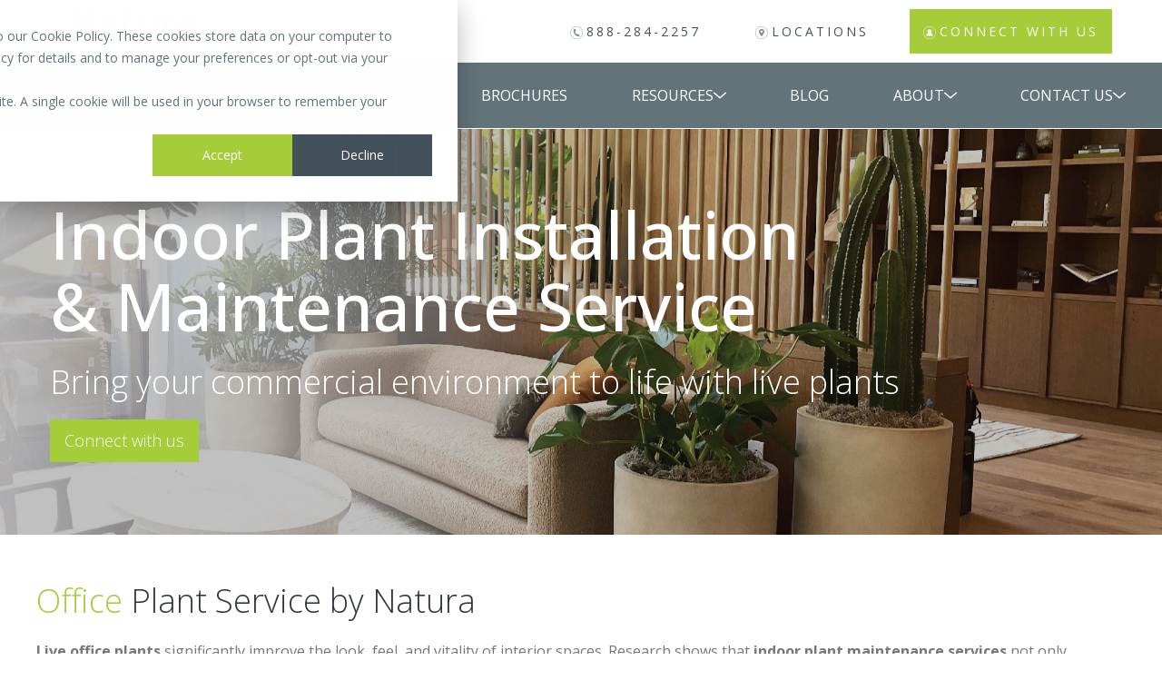

--- FILE ---
content_type: text/html; charset=UTF-8
request_url: https://www.naturahq.com/indoor-plants
body_size: 27458
content:
<!doctype html><html lang="en"><head>
    <!-- JSON-LD markup generated by Google Structured Data Markup Helper. -->
    
    <meta charset="utf-8">
    
      <title>Indoor Office Plant Design, Service &amp; Maintenance | Natura® Plant Care</title>
    
    
    
    
      <link rel="shortcut icon" href="https://www.naturahq.com/hubfs/natura/natura%20-%20icon%20-%20180x180.png">
    
    <meta name="description" content="Indoor Office Plant Maintenance Services by Natura. Transform your workspace &amp; discover the benefits of greenery. The Best Office Plant Services Near You!">
    
    
    
    
    
    
    
    <meta name="viewport" content="width=device-width, initial-scale=1">

    
    <meta property="og:description" content="Indoor Office Plant Maintenance Services by Natura. Transform your workspace &amp; discover the benefits of greenery. The Best Office Plant Services Near You!">
    <meta property="og:title" content="Indoor Office Plant Design, Service &amp; Maintenance | Natura® Plant Care">
    <meta name="twitter:description" content="Indoor Office Plant Maintenance Services by Natura. Transform your workspace &amp; discover the benefits of greenery. The Best Office Plant Services Near You!">
    <meta name="twitter:title" content="Indoor Office Plant Design, Service &amp; Maintenance | Natura® Plant Care">

    

    
    <style>
a.cta_button{-moz-box-sizing:content-box !important;-webkit-box-sizing:content-box !important;box-sizing:content-box !important;vertical-align:middle}.hs-breadcrumb-menu{list-style-type:none;margin:0px 0px 0px 0px;padding:0px 0px 0px 0px}.hs-breadcrumb-menu-item{float:left;padding:10px 0px 10px 10px}.hs-breadcrumb-menu-divider:before{content:'›';padding-left:10px}.hs-featured-image-link{border:0}.hs-featured-image{float:right;margin:0 0 20px 20px;max-width:50%}@media (max-width: 568px){.hs-featured-image{float:none;margin:0;width:100%;max-width:100%}}.hs-screen-reader-text{clip:rect(1px, 1px, 1px, 1px);height:1px;overflow:hidden;position:absolute !important;width:1px}
</style>

<link rel="stylesheet" href="https://www.naturahq.com/hubfs/hub_generated/template_assets/1/109788804646/1768951270441/template_main.min.css">
<link rel="stylesheet" href="https://www.naturahq.com/hubfs/hub_generated/template_assets/1/148905143479/1768951271537/template_theme-overrides.css">
<link rel="stylesheet" href="https://www.naturahq.com/hubfs/hub_generated/template_assets/1/164449518254/1768841930671/template_blog.min.css">
<link rel="stylesheet" href="https://www.naturahq.com/hubfs/hub_generated/template_assets/1/112725093140/1768841944414/template_child.min.css">
<link rel="stylesheet" href="https://cdn.jsdelivr.net/npm/swiper@11/swiper-bundle.min.css">
<link rel="stylesheet" href="https://www.naturahq.com/hubfs/hub_generated/module_assets/1/180405635085/1747670283645/module_sf_navbar_2024.min.css">
<link rel="stylesheet" href="https://www.naturahq.com/hubfs/hub_generated/module_assets/1/176796538418/1757422225298/module_sf_herobanner_2024.min.css">

<style>
    .sf__cta__filled__wrapper {
        background: #a4cd39;
        width: fit-content;
        border: 1px solid #a4cd39;
        transition: all .3s ease-in-out;
    }
    
    .sf__cta__filled__wrapper span {
        width: 100%;
        height: 100%;
    }
    
    .sf__cta__filled__wrapper a {
        color: #fff !important;
        font-size: 18px;
        font-weight: 200;
        transition: all .3s ease-in-out;
        text-decoration: none;
        padding: 10px 15px;
        display: block;
    }
    
    .sf__cta__filled__wrapper:hover {
        background: rgba(0, 0, 0, 0);
    }
    
    .sf__cta__filled__wrapper:hover a {
        color: #a4cd39!important;
    }
</style>


<style>
    #hs_cos_wrapper_widget_1726582997808 .sf__hero__container {
  background-image:url(https://www.naturahq.com/hubfs/Natura%20Indoor%20Plants-1.jpeg);
  min-height:40vh;
  background-position:50% 50%;
}

#hs_cos_wrapper_widget_1726582997808 .sf__hero__overlay {
  background-color:#000000;
  opacity:25%;
}

#hs_cos_wrapper_widget_1726582997808 .sf__hero__wrapper {
  max-width:1200px;
  min-height:40vh;
}

#hs_cos_wrapper_widget_1726582997808 .sf__hero__title,
#hs_cos_wrapper_widget_1726582997808 .sf__hero__subheader { color:#FFFFFF; }

</style>

<link rel="stylesheet" href="https://7052064.fs1.hubspotusercontent-na1.net/hubfs/7052064/hub_generated/module_assets/1/-98251788440/1768837086797/module_image_grid.min.css">
<link rel="stylesheet" href="https://cdn.jsdelivr.net/npm/basiclightbox@5.0.4/dist/basicLightbox.min.css">

    <style>
    #hs_cos_wrapper_widget_1722428153562 .hs-image__grid__container {}

#hs_cos_wrapper_widget_1722428153562 .hs-image__grid__list { gap:10px; }

#hs_cos_wrapper_widget_1722428153562 .hs-image__grid__list__item,
#hs_cos_wrapper_widget_1722428153562 .hs-image__grid__list__item__image { aspect-ratio:16/9; }

#hs_cos_wrapper_widget_1722428153562 .hs-image__grid__item__overlay {}

#hs_cos_wrapper_widget_1722428153562 .hs-image__grid__item__overlay__content,
#hs_cos_wrapper_widget_1722428153562 .hs-image__grid__item__overlay__content * {}

#hs_cos_wrapper_widget_1722428153562 .hs-image__grid__item__overlay:hover {}

#hs_cos_wrapper_widget_1722428153562 .hs-image__grid__item__overlay:hover .hs-image__grid__item__overlay__content,
#hs_cos_wrapper_widget_1722428153562 .hs-image__grid__item__overlay:hover .hs-image__grid__item__overlay__content * {}

#hs_cos_wrapper_widget_1722428153562 .hs-image__grid__list__item { flex-basis:calc(33.333333333333336% - 10px); }

@media screen and (max-width:767px) {
  #hs_cos_wrapper_widget_1722428153562 .hs-image__grid__list__item { flex-basis:calc(100.0% - 10px); }
}


    

    .hs-image__grid__name__widget_1722428153562  button.hs-image__grid__lightbox__button {
        
    }

    .hs-image__grid__name__widget_1722428153562 button.hs-image__grid__lightbox__button svg {
        
    }

    .hs-image__grid__name__widget_1722428153562 .hs-image__grid__lightbox__image {
        

        
    }
    </style>

<link rel="stylesheet" href="https://www.naturahq.com/hubfs/hub_generated/module_assets/1/164588884883/1743188731538/module_image-cards.min.css">
<link rel="stylesheet" href="https://www.naturahq.com/hubfs/hub_generated/module_assets/1/178174279574/1743188864693/module_accordion.min.css">
<link rel="stylesheet" href="https://www.naturahq.com/hubfs/hub_generated/module_assets/1/174637791156/1743188748018/module_social-follow.min.css">
<link rel="stylesheet" href="/hs/hsstatic/AsyncSupport/static-1.501/sass/rss_post_listing.css">

<style>
#hs_cos_wrapper_widget_1699539326772 .button-wrapper { text-align:CENTER; }

#hs_cos_wrapper_widget_1699539326772 .button {
  border-radius:px;
  color:#56585b;
  font-size:14px;
  font-style:normal;
  font-weight:bold;
  text-decoration:none;
}

#hs_cos_wrapper_widget_1699539326772 .button:hover,
#hs_cos_wrapper_widget_1699539326772 .button:focus {
  background-color:rgba(255,255,255,1.0);
  color:#a4cd39;
}

#hs_cos_wrapper_widget_1699539326772 .button:active {
  background-color:rgba(255,255,255,1.0);
  color:#a4cd39;
}

</style>

<style>
@font-face {
  font-family: "Open Sans Custom";
  src: url("https://www.naturahq.com/hubfs/OpenSans-Regular.ttf") format("truetype"),url("https://www.naturahq.com/hubfs/OpenSans-Semibold.woff") format("woff"),url("https://www.naturahq.com/hubfs/OpenSans-Semibold.woff2") format("woff2");
  font-display: swap;
}

@font-face {
  font-family: "Open Sans Custom";
  src: url("https://www.naturahq.com/hubfs/OpenSans-Regular.ttf") format("truetype"),url("https://www.naturahq.com/hubfs/OpenSans-Semibold.woff") format("woff"),url("https://www.naturahq.com/hubfs/OpenSans-Semibold.woff2") format("woff2");
  font-display: swap;
  font-weight: 400;
}

@font-face {
  font-family: "Open Sans Custom";
  src: url("https://www.naturahq.com/hubfs/OpenSans-Regular.ttf") format("truetype"),url("https://www.naturahq.com/hubfs/OpenSans-Semibold.woff") format("woff"),url("https://www.naturahq.com/hubfs/OpenSans-Semibold.woff2") format("woff2");
  font-display: swap;
}
</style>

<style>
  @font-face {
    font-family: "ABeeZee";
    font-weight: 400;
    font-style: normal;
    font-display: swap;
    src: url("/_hcms/googlefonts/ABeeZee/regular.woff2") format("woff2"), url("/_hcms/googlefonts/ABeeZee/regular.woff") format("woff");
  }
  @font-face {
    font-family: "Open Sans";
    font-weight: 700;
    font-style: normal;
    font-display: swap;
    src: url("/_hcms/googlefonts/Open_Sans/700.woff2") format("woff2"), url("/_hcms/googlefonts/Open_Sans/700.woff") format("woff");
  }
  @font-face {
    font-family: "Open Sans";
    font-weight: 300;
    font-style: normal;
    font-display: swap;
    src: url("/_hcms/googlefonts/Open_Sans/300.woff2") format("woff2"), url("/_hcms/googlefonts/Open_Sans/300.woff") format("woff");
  }
  @font-face {
    font-family: "Open Sans";
    font-weight: 500;
    font-style: normal;
    font-display: swap;
    src: url("/_hcms/googlefonts/Open_Sans/500.woff2") format("woff2"), url("/_hcms/googlefonts/Open_Sans/500.woff") format("woff");
  }
  @font-face {
    font-family: "Open Sans";
    font-weight: 400;
    font-style: normal;
    font-display: swap;
    src: url("/_hcms/googlefonts/Open_Sans/regular.woff2") format("woff2"), url("/_hcms/googlefonts/Open_Sans/regular.woff") format("woff");
  }
</style>

<!-- Editor Styles -->
<style id="hs_editor_style" type="text/css">
#hs_cos_wrapper_widget_1726583927931  { display: block !important; padding-bottom: 10px !important }
#hs_cos_wrapper_module_1726583935302  { display: block !important; padding-bottom: 10px !important }
#hs_cos_wrapper_module_1726583947543  { display: block !important; padding-bottom: 10px !important }
#hs_cos_wrapper_module_1726583956150  { display: block !important; padding-bottom: 10px !important }
#hs_cos_wrapper_widget_1680780516418  { display: block !important; padding-bottom: 10px !important }
#hs_cos_wrapper_module_17224294202718  { display: block !important; padding-bottom: 20px !important }
#hs_cos_wrapper_module_17453349806234  { display: block !important; padding-bottom: 10px !important }
#hs_cos_wrapper_widget_1699539171133  { display: block !important; font-size: 12px !important; line-height: 16.8px !important }
#hs_cos_wrapper_widget_1699539171133  p , #hs_cos_wrapper_widget_1699539171133  li , #hs_cos_wrapper_widget_1699539171133  span , #hs_cos_wrapper_widget_1699539171133  label , #hs_cos_wrapper_widget_1699539171133  h1 , #hs_cos_wrapper_widget_1699539171133  h2 , #hs_cos_wrapper_widget_1699539171133  h3 , #hs_cos_wrapper_widget_1699539171133  h4 , #hs_cos_wrapper_widget_1699539171133  h5 , #hs_cos_wrapper_widget_1699539171133  h6  { font-size: 12px !important; line-height: 16.8px !important }
#hs_cos_wrapper_module_1726583956150  { display: block !important; padding-bottom: 10px !important }
#hs_cos_wrapper_module_1726583947543  { display: block !important; padding-bottom: 10px !important }
#hs_cos_wrapper_module_1726583935302  { display: block !important; padding-bottom: 10px !important }
#hs_cos_wrapper_widget_1726583927931  { display: block !important; padding-bottom: 10px !important }
#hs_cos_wrapper_widget_1680780516418  { display: block !important; padding-bottom: 10px !important }
#hs_cos_wrapper_module_17224294202718  { display: block !important; padding-bottom: 20px !important }
#hs_cos_wrapper_module_17453349806234  { display: block !important; padding-bottom: 10px !important }
.header-row-0-force-full-width-section > .row-fluid {
  max-width: none !important;
}
.dnd_area-row-0-force-full-width-section > .row-fluid {
  max-width: none !important;
}
.dnd_area-module-7-flexbox-positioning {
  display: -ms-flexbox !important;
  -ms-flex-direction: column !important;
  -ms-flex-align: center !important;
  -ms-flex-pack: start;
  display: flex !important;
  flex-direction: column !important;
  align-items: center !important;
  justify-content: flex-start;
}
.dnd_area-module-7-flexbox-positioning > div {
  max-width: 100%;
  flex-shrink: 0 !important;
}
.widget_1689769069125-flexbox-positioning {
  display: -ms-flexbox !important;
  -ms-flex-direction: column !important;
  -ms-flex-align: center !important;
  -ms-flex-pack: start;
  display: flex !important;
  flex-direction: column !important;
  align-items: center !important;
  justify-content: flex-start;
}
.widget_1689769069125-flexbox-positioning > div {
  max-width: 100%;
  flex-shrink: 0 !important;
}
.module_1726583796462-flexbox-positioning {
  display: -ms-flexbox !important;
  -ms-flex-direction: column !important;
  -ms-flex-align: center !important;
  -ms-flex-pack: start;
  display: flex !important;
  flex-direction: column !important;
  align-items: center !important;
  justify-content: flex-start;
}
.module_1726583796462-flexbox-positioning > div {
  max-width: 100%;
  flex-shrink: 0 !important;
}
.module_1726583795223-flexbox-positioning {
  display: -ms-flexbox !important;
  -ms-flex-direction: column !important;
  -ms-flex-align: center !important;
  -ms-flex-pack: start;
  display: flex !important;
  flex-direction: column !important;
  align-items: center !important;
  justify-content: flex-start;
}
.module_1726583795223-flexbox-positioning > div {
  max-width: 100%;
  flex-shrink: 0 !important;
}
.module_1726583793966-flexbox-positioning {
  display: -ms-flexbox !important;
  -ms-flex-direction: column !important;
  -ms-flex-align: center !important;
  -ms-flex-pack: start;
  display: flex !important;
  flex-direction: column !important;
  align-items: center !important;
  justify-content: flex-start;
}
.module_1726583793966-flexbox-positioning > div {
  max-width: 100%;
  flex-shrink: 0 !important;
}
.widget_1726583790427-flexbox-positioning {
  display: -ms-flexbox !important;
  -ms-flex-direction: column !important;
  -ms-flex-align: center !important;
  -ms-flex-pack: start;
  display: flex !important;
  flex-direction: column !important;
  align-items: center !important;
  justify-content: flex-start;
}
.widget_1726583790427-flexbox-positioning > div {
  max-width: 100%;
  flex-shrink: 0 !important;
}
.module_16825202629893-flexbox-positioning {
  display: -ms-flexbox !important;
  -ms-flex-direction: column !important;
  -ms-flex-align: center !important;
  -ms-flex-pack: start;
  display: flex !important;
  flex-direction: column !important;
  align-items: center !important;
  justify-content: flex-start;
}
.module_16825202629893-flexbox-positioning > div {
  max-width: 100%;
  flex-shrink: 0 !important;
}
.module_1722429445414-flexbox-positioning {
  display: -ms-flexbox !important;
  -ms-flex-direction: column !important;
  -ms-flex-align: center !important;
  -ms-flex-pack: start;
  display: flex !important;
  flex-direction: column !important;
  align-items: center !important;
  justify-content: flex-start;
}
.module_1722429445414-flexbox-positioning > div {
  max-width: 100%;
  flex-shrink: 0 !important;
}
.module_17224294202719-flexbox-positioning {
  display: -ms-flexbox !important;
  -ms-flex-direction: column !important;
  -ms-flex-align: center !important;
  -ms-flex-pack: start;
  display: flex !important;
  flex-direction: column !important;
  align-items: center !important;
  justify-content: flex-start;
}
.module_17224294202719-flexbox-positioning > div {
  max-width: 100%;
  flex-shrink: 0 !important;
}
.footer-row-1-force-full-width-section > .row-fluid {
  max-width: none !important;
}
/* HubSpot Non-stacked Media Query Styles */
@media (min-width:768px) {
  .dnd_area-row-2-vertical-alignment > .row-fluid {
    display: -ms-flexbox !important;
    -ms-flex-direction: row;
    display: flex !important;
    flex-direction: row;
  }
  .dnd_area-row-8-vertical-alignment > .row-fluid {
    display: -ms-flexbox !important;
    -ms-flex-direction: row;
    display: flex !important;
    flex-direction: row;
  }
  .cell_1726583291252-vertical-alignment {
    display: -ms-flexbox !important;
    -ms-flex-direction: column !important;
    -ms-flex-pack: center !important;
    display: flex !important;
    flex-direction: column !important;
    justify-content: center !important;
  }
  .cell_1726583291252-vertical-alignment > div {
    flex-shrink: 0 !important;
  }
  .cell_17265832114462-vertical-alignment {
    display: -ms-flexbox !important;
    -ms-flex-direction: column !important;
    -ms-flex-pack: center !important;
    display: flex !important;
    flex-direction: column !important;
    justify-content: center !important;
  }
  .cell_17265832114462-vertical-alignment > div {
    flex-shrink: 0 !important;
  }
  .cell_1726584220019-vertical-alignment {
    display: -ms-flexbox !important;
    -ms-flex-direction: column !important;
    -ms-flex-pack: center !important;
    display: flex !important;
    flex-direction: column !important;
    justify-content: center !important;
  }
  .cell_1726584220019-vertical-alignment > div {
    flex-shrink: 0 !important;
  }
  .cell_17265842040612-vertical-alignment {
    display: -ms-flexbox !important;
    -ms-flex-direction: column !important;
    -ms-flex-pack: center !important;
    display: flex !important;
    flex-direction: column !important;
    justify-content: center !important;
  }
  .cell_17265842040612-vertical-alignment > div {
    flex-shrink: 0 !important;
  }
  .cell_17224294202713-row-1-vertical-alignment > .row-fluid {
    display: -ms-flexbox !important;
    -ms-flex-direction: row;
    display: flex !important;
    flex-direction: row;
  }
  .cell_17224295805832-vertical-alignment {
    display: -ms-flexbox !important;
    -ms-flex-direction: column !important;
    -ms-flex-pack: center !important;
    display: flex !important;
    flex-direction: column !important;
    justify-content: center !important;
  }
  .cell_17224295805832-vertical-alignment > div {
    flex-shrink: 0 !important;
  }
  .cell_1722429580582-vertical-alignment {
    display: -ms-flexbox !important;
    -ms-flex-direction: column !important;
    -ms-flex-pack: center !important;
    display: flex !important;
    flex-direction: column !important;
    justify-content: center !important;
  }
  .cell_1722429580582-vertical-alignment > div {
    flex-shrink: 0 !important;
  }
  .footer-column-2-row-2-vertical-alignment > .row-fluid {
    display: -ms-flexbox !important;
    -ms-flex-direction: row;
    display: flex !important;
    flex-direction: row;
  }
  .cell_17225080962262-vertical-alignment {
    display: -ms-flexbox !important;
    -ms-flex-direction: column !important;
    -ms-flex-pack: center !important;
    display: flex !important;
    flex-direction: column !important;
    justify-content: center !important;
  }
  .cell_17225080962262-vertical-alignment > div {
    flex-shrink: 0 !important;
  }
}
/* HubSpot Styles (default) */
.header-row-0-padding {
  padding-top: 0px !important;
  padding-bottom: 0px !important;
  padding-left: 0px !important;
  padding-right: 0px !important;
}
.dnd_area-row-0-padding {
  padding-top: 0px !important;
  padding-bottom: 6px !important;
  padding-left: 0px !important;
  padding-right: 0px !important;
}
.dnd_area-row-1-padding {
  padding-top: 40px !important;
  padding-bottom: 20px !important;
}
.dnd_area-row-2-padding {
  padding-top: 20px !important;
  padding-bottom: 20px !important;
}
.dnd_area-row-3-padding {
  padding-top: 20px !important;
  padding-bottom: 20px !important;
}
.dnd_area-row-4-padding {
  padding-top: 20px !important;
  padding-bottom: 40px !important;
}
.dnd_area-row-5-padding {
  padding-top: 40px !important;
  padding-bottom: 40px !important;
}
.dnd_area-row-5-background-layers {
  background-image: linear-gradient(rgba(240, 241, 241, 1), rgba(240, 241, 241, 1)) !important;
  background-position: left top !important;
  background-size: auto !important;
  background-repeat: no-repeat !important;
}
.dnd_area-row-6-padding {
  padding-top: 40px !important;
  padding-bottom: 20px !important;
}
.dnd_area-row-7-padding {
  padding-top: 20px !important;
  padding-bottom: 20px !important;
}
.dnd_area-row-8-padding {
  padding-top: 20px !important;
  padding-bottom: 20px !important;
}
.dnd_area-row-9-padding {
  padding-top: 20px !important;
  padding-bottom: 40px !important;
}
.dnd_area-row-10-padding {
  padding-top: 40px !important;
  padding-bottom: 20px !important;
}
.dnd_area-column-6-padding {
  padding-right: 40px !important;
}
.cell_16825202629882-padding {
  padding-right: 40px !important;
}
.cell_17224294202713-padding {
  padding-right: 40px !important;
}
.footer-row-0-padding {
  padding-top: 48px !important;
  padding-bottom: 48px !important;
}
.footer-row-1-padding {
  padding-top: 20px !important;
  padding-bottom: 20px !important;
}
.footer-row-1-background-layers {
  background-image: linear-gradient(rgba(97, 116, 121, 1), rgba(97, 116, 121, 1)) !important;
  background-position: left top !important;
  background-size: auto !important;
  background-repeat: no-repeat !important;
}
.cell_1699539132191-margin {
  margin-bottom: 20px !important;
}
.cell_1699539127801-margin {
  margin-bottom: 20px !important;
}
.footer-column-6-margin {
  margin-bottom: 20px !important;
}
.footer-column-2-margin {
  margin-bottom: 20px !important;
}
/* HubSpot Styles (mobile) */
@media (max-width: 767px) {
  .dnd_area-row-1-padding {
    padding-top: 0px !important;
  }
  .dnd_area-row-7-padding {
    padding-top: 0px !important;
  }
  .dnd_area-row-9-padding {
    padding-top: 0px !important;
  }
  .dnd_area-column-6-padding {
    padding-bottom: 20px !important;
    padding-right: 0px !important;
  }
  .cell_16825202629882-padding {
    padding-bottom: 20px !important;
    padding-right: 0px !important;
  }
  .cell_17224294202713-padding {
    padding-bottom: 20px !important;
    padding-right: 0px !important;
  }
}
</style>
    <script src="https://cdn.jsdelivr.net/npm/swiper@11/swiper-bundle.min.js"></script>

<script data-image_grid-config="config_widget_1722428153562" type="application/json">
{
    "name_class": "hs-image__grid__name__widget_1722428153562",
    "previous_page_icon_markup": "\n    <span id=\"hs_cos_wrapper_widget_1722428153562_prev_icon\" class=\"hs_cos_wrapper hs_cos_wrapper_widget hs_cos_wrapper_type_icon hs-image__grid__lightbox__button__icon\" style=\"\" data-hs-cos-general-type=\"widget\" data-hs-cos-type=\"icon\" ><svg version=\"1.0\" xmlns=\"http:\/\/www.w3.org\/2000\/svg\" viewBox=\"0 0 256 512\" aria-hidden=\"true\"><g id=\"angle-left1_layer\"><path d=\"M31.7 239l136-136c9.4-9.4 24.6-9.4 33.9 0l22.6 22.6c9.4 9.4 9.4 24.6 0 33.9L127.9 256l96.4 96.4c9.4 9.4 9.4 24.6 0 33.9L201.7 409c-9.4 9.4-24.6 9.4-33.9 0l-136-136c-9.5-9.4-9.5-24.6-.1-34z\"\/><\/g><\/svg><\/span>\n",
    "next_page_icon_markup": "\n    <span id=\"hs_cos_wrapper_widget_1722428153562_next_icon\" class=\"hs_cos_wrapper hs_cos_wrapper_widget hs_cos_wrapper_type_icon hs-image__grid__lightbox__button__icon\" style=\"\" data-hs-cos-general-type=\"widget\" data-hs-cos-type=\"icon\" ><svg version=\"1.0\" xmlns=\"http:\/\/www.w3.org\/2000\/svg\" viewBox=\"0 0 256 512\" aria-hidden=\"true\"><g id=\"angle-right2_layer\"><path d=\"M224.3 273l-136 136c-9.4 9.4-24.6 9.4-33.9 0l-22.6-22.6c-9.4-9.4-9.4-24.6 0-33.9l96.4-96.4-96.4-96.4c-9.4-9.4-9.4-24.6 0-33.9L54.3 103c9.4-9.4 24.6-9.4 33.9 0l136 136c9.5 9.4 9.5 24.6.1 34z\"\/><\/g><\/svg><\/span>\n",
    "aria_close_button_label": "Close lightbox",
    "aria_previous_button_label": "Previous image",
    "aria_next_button_label": "Next image",
    "overlay_font_max_size": "null",
    "in_editor": false
}
</script>


    
<!--  Added by GoogleAnalytics4 integration -->
<script>
var _hsp = window._hsp = window._hsp || [];
window.dataLayer = window.dataLayer || [];
function gtag(){dataLayer.push(arguments);}

var useGoogleConsentModeV2 = true;
var waitForUpdateMillis = 1000;


if (!window._hsGoogleConsentRunOnce) {
  window._hsGoogleConsentRunOnce = true;

  gtag('consent', 'default', {
    'ad_storage': 'denied',
    'analytics_storage': 'denied',
    'ad_user_data': 'denied',
    'ad_personalization': 'denied',
    'wait_for_update': waitForUpdateMillis
  });

  if (useGoogleConsentModeV2) {
    _hsp.push(['useGoogleConsentModeV2'])
  } else {
    _hsp.push(['addPrivacyConsentListener', function(consent){
      var hasAnalyticsConsent = consent && (consent.allowed || (consent.categories && consent.categories.analytics));
      var hasAdsConsent = consent && (consent.allowed || (consent.categories && consent.categories.advertisement));

      gtag('consent', 'update', {
        'ad_storage': hasAdsConsent ? 'granted' : 'denied',
        'analytics_storage': hasAnalyticsConsent ? 'granted' : 'denied',
        'ad_user_data': hasAdsConsent ? 'granted' : 'denied',
        'ad_personalization': hasAdsConsent ? 'granted' : 'denied'
      });
    }]);
  }
}

gtag('js', new Date());
gtag('set', 'developer_id.dZTQ1Zm', true);
gtag('config', 'G-YVLZWB21B6');
</script>
<script async src="https://www.googletagmanager.com/gtag/js?id=G-YVLZWB21B6"></script>

<!-- /Added by GoogleAnalytics4 integration -->

<!--  Added by GoogleTagManager integration -->
<script>
var _hsp = window._hsp = window._hsp || [];
window.dataLayer = window.dataLayer || [];
function gtag(){dataLayer.push(arguments);}

var useGoogleConsentModeV2 = true;
var waitForUpdateMillis = 1000;



var hsLoadGtm = function loadGtm() {
    if(window._hsGtmLoadOnce) {
      return;
    }

    if (useGoogleConsentModeV2) {

      gtag('set','developer_id.dZTQ1Zm',true);

      gtag('consent', 'default', {
      'ad_storage': 'denied',
      'analytics_storage': 'denied',
      'ad_user_data': 'denied',
      'ad_personalization': 'denied',
      'wait_for_update': waitForUpdateMillis
      });

      _hsp.push(['useGoogleConsentModeV2'])
    }

    (function(w,d,s,l,i){w[l]=w[l]||[];w[l].push({'gtm.start':
    new Date().getTime(),event:'gtm.js'});var f=d.getElementsByTagName(s)[0],
    j=d.createElement(s),dl=l!='dataLayer'?'&l='+l:'';j.async=true;j.src=
    'https://www.googletagmanager.com/gtm.js?id='+i+dl;f.parentNode.insertBefore(j,f);
    })(window,document,'script','dataLayer','GTM-PJZTT8P7');

    window._hsGtmLoadOnce = true;
};

_hsp.push(['addPrivacyConsentListener', function(consent){
  if(consent.allowed || (consent.categories && consent.categories.analytics)){
    hsLoadGtm();
  }
}]);

</script>

<!-- /Added by GoogleTagManager integration -->

    <link rel="canonical" href="https://www.naturahq.com/indoor-plants">

<style>
  @media screen and (max-width: 770px) {
  #hs-eu-cookie-confirmation p {
  	font-size: 12px;
  }
  }
</style>
<script type="application/ld+json">
{
  "@context" : "https://schema.org",
  "@type" : "WebSite",
  "name" : "Natura",
  "url" : "https://www.naturahq.com/"
}
</script>

<!--  Microsoft Clarity -->
<script type="text/javascript">
    (function(c,l,a,r,i,t,y){
        c[a]=c[a]||function(){(c[a].q=c[a].q||[]).push(arguments)};
        t=l.createElement(r);t.async=1;t.src="https://www.clarity.ms/tag/"+i;
        y=l.getElementsByTagName(r)[0];y.parentNode.insertBefore(t,y);
    })(window, document, "clarity", "script", "nevrjal9il");
</script>
<!-- End Microsoft Clarity -->

<!-- Zoominfo WebSights -->
      <script async>
        (function () {
          var zi = document.createElement('script');
          zi.type = 'text/javascript';
          zi.async = true;
          zi.referrerPolicy = 'unsafe-url';
          zi.src = 'https://ws.zoominfo.com/pixel/610868f46fe15e00132b17e9';
          var s = document.getElementsByTagName('script')[0];
          s.parentNode.insertBefore(zi, s);
        })();
      </script>
<!-- End Zoominfo WebSights -->
<!-- Google tag (gtag.js) -->
<script async src="https://www.googletagmanager.com/gtag/js?id=GT-PLHFL8NJ"></script>
<script>
  window.dataLayer = window.dataLayer || [];
  function gtag(){dataLayer.push(arguments);}
  gtag('js', new Date());

  gtag('config', 'GT-PLHFL8NJ');
</script>
<!-- Google tag (gtag.js) --> <script async src="https://www.googletagmanager.com/gtag/js?id=AW-980461333"></script> <script> window.dataLayer = window.dataLayer || []; function gtag(){dataLayer.push(arguments);} gtag('js', new Date()); gtag('config', 'AW-980461333'); </script> 


<meta property="og:image" content="https://www.naturahq.com/hubfs/MicrosoftTeams-image%20(27)-1.png">
<meta property="og:image:width" content="2776">
<meta property="og:image:height" content="2082">
<meta property="og:image:alt" content="Indoor plant maintenance services">
<meta name="twitter:image" content="https://www.naturahq.com/hubfs/MicrosoftTeams-image%20(27)-1.png">
<meta name="twitter:image:alt" content="Indoor plant maintenance services">

<meta property="og:url" content="https://www.naturahq.com/indoor-plants">
<meta name="twitter:card" content="summary_large_image">
<meta http-equiv="content-language" content="en">





<script type="application/ld+json">
{
  "@context": "https://schema.org/", 
  "@type": "Product", 
  "name": "Indoor Plant Service",
  "image": "https://www.naturahq.com/indoor-plants",
  "description": "Live plants significantly improve the look, feel, and vitality of interior spaces. Research shows that indoor plant maintenance services not only enhance aesthetics but also boost employee productivity, improve air quality, and create a healthier, stress-free environment. Whether you're looking for indoor plant care services or ongoing office plant services, we’ve got you covered.

Don't have a green thumb? No problem! At Natura, we make it easy. Our indoor plant service includes everything—from selecting and delivering plants to installation and plant care services. Let us handle all your plant needs with ease.",
  "brand": {
    "@type": "Brand",
    "name": "Natura"
  },
  "aggregateRating": {
    "@type": "AggregateRating",
    "ratingValue": "4.9",
    "ratingCount": "22"
  }
}
</script>
<script type="application/ld+json">
{
  "@context": "https://schema.org",
  "@type": "FAQPage",
  "url": "https://www.naturahq.com/indoor-plants",
  "mainEntity": [
    {
      "@type": "Question",
      "name": "What types of indoor plants do you recommend for commercial spaces?",
      "acceptedAnswer": {
        "@type": "Answer",
        "text": "We recommend low-maintenance, high-impact plants like snake plants, pothos, ZZ plants, and palms that thrive in varying light conditions and require minimal upkeep. Our designers select plants specifically suited to your environment and local climate."
      }
    },
    {
      "@type": "Question",
      "name": "Do you provide a design consultation before installation?",
      "acceptedAnswer": {
        "@type": "Answer",
        "text": "Yes, we start with a complimentary consultation to understand your space, lighting, brand, and goals. Our design team will propose a personalized plant design that aligns with your aesthetic and budget."
      }
    },
    {
      "@type": "Question",
      "name": "Is ongoing plant maintenance included after installation?",
      "acceptedAnswer": {
        "@type": "Answer",
        "text": "Absolutely. Our professional maintenance team handles watering, pruning, fertilizing, pest control, and plant health checks on a regular schedule—so your space stays fresh and vibrant year-round."
      }
    },
    {
      "@type": "Question",
      "name": "How often do you visit for maintenance?",
      "acceptedAnswer": {
        "@type": "Answer",
        "text": "We’ll recommend a schedule based on your needs. Most commercial clients receive service every 1–2 weeks, depending on plant selection, environment, and traffic."
      }
    },
    {
      "@type": "Question",
      "name": "What happens if a plant dies or becomes unhealthy?",
      "acceptedAnswer": {
        "@type": "Answer",
        "text": "We offer a lifetime plant guarantee with our full-service maintenance plans. If a plant under our care fails, we’ll replace it at no extra cost."
      }
    },
    {
      "@type": "Question",
      "name": "Can you handle installations in multi-location businesses across Texas and Florida?",
      "acceptedAnswer": {
        "@type": "Answer",
        "text": "Yes. We serve clients throughout Austin, Houston, San Antonio, Dallas, Tampa, Orlando, Sarasota, and Corpus Christi—making it easy to incorporate greenery consistently across all your locations."
      }
    },
    {
      "@type": "Question",
      "name": "How long does the installation process take?",
      "acceptedAnswer": {
        "@type": "Answer",
        "text": "Most installations are completed within a day or two. Larger or more complex projects may take longer, but we’ll always provide a clear timeline before we begin."
      }
    },
    {
      "@type": "Question",
      "name": "Can I rent plants instead of buying them?",
      "acceptedAnswer": {
        "@type": "Answer",
        "text": "Yes! We offer flexible plant lease plans that include installation and maintenance—ideal for temporary needs, seasonal displays, or businesses that prefer an all-inclusive service."
      }
    },
    {
      "@type": "Question",
      "name": "Do you provide indoor plant solutions for specific industries (like hotels or medical offices)?",
      "acceptedAnswer": {
        "@type": "Answer",
        "text": "We do. Our team has experience designing for healthcare facilities, hotels, retail spaces, corporate offices, and multi-tenant buildings—each with unique compliance and aesthetic needs."
      }
    },
    {
      "@type": "Question",
      "name": "Are your plant services eco-friendly and sustainable?",
      "acceptedAnswer": {
        "@type": "Answer",
        "text": "Yes. We prioritize sustainable plant sourcing, water-efficient systems, and recyclable materials in our installations. Many of our clients choose us to support their LEED certification and other wellness certifications."
      }
    }
  ]
}
</script>

    
      
    
    
      
      <link rel="stylesheet" href="https://www.naturahq.com/hubfs/hub_generated/template_assets/1/175580126538/1768841930678/template_aos.min.css">
    
      
            <style>
          .header {
            margin-bottom: 67.94px;
          }
          
          @media screen and (min-width: 1024px) {
          .header {
            margin-bottom: 141.1px;
          }
          }
      </style>
  <meta name="generator" content="HubSpot"></head>
  <body>
<!--  Added by GoogleTagManager integration -->
<noscript><iframe src="https://www.googletagmanager.com/ns.html?id=GTM-PJZTT8P7" height="0" width="0" style="display:none;visibility:hidden"></iframe></noscript>

<!-- /Added by GoogleTagManager integration -->

    
      
    <div class="body-wrapper   hs-content-id-112867615242 hs-site-page page hs-content-path-indoor-plants hs-content-name-natura-services-indoor-plant-service  ">
      
        <div data-global-resource-path="Accelerator Child/templates/partials/headerNew.html"><header class="header">

  

  <a href="#main-content" class="header__skip">Skip to content</a>

  <div class="container-fluid">
<div class="row-fluid-wrapper">
<div class="row-fluid">
<div class="span12 widget-span widget-type-cell " style="" data-widget-type="cell" data-x="0" data-w="12">

<div class="row-fluid-wrapper row-depth-1 row-number-1 dnd-section header-row-0-padding header-row-0-force-full-width-section">
<div class="row-fluid ">
<div class="span12 widget-span widget-type-custom_widget dnd-module" style="" data-widget-type="custom_widget" data-x="0" data-w="12">
<div id="hs_cos_wrapper_header-module-1" class="hs_cos_wrapper hs_cos_wrapper_widget hs_cos_wrapper_type_module" style="" data-hs-cos-general-type="widget" data-hs-cos-type="module">





















<section class="sf__nav__main__container__fixed">

<header class="sf__header__mobile__container">
    <div class="sf__header__mobile__top">
        




	
	
		
	
	 
<a href="https://www.naturahq.com/">
	<img src="https://www.naturahq.com/hs-fs/hubfs/natura-logo-dark.png?width=705&amp;height=245&amp;name=natura-logo-dark.png" alt="natura-logo-dark" loading="lazy" width="705" height="245" style="max-width: 100%; height: auto;" class="sf__nav__logo" srcset="https://www.naturahq.com/hs-fs/hubfs/natura-logo-dark.png?width=353&amp;height=123&amp;name=natura-logo-dark.png 353w, https://www.naturahq.com/hs-fs/hubfs/natura-logo-dark.png?width=705&amp;height=245&amp;name=natura-logo-dark.png 705w, https://www.naturahq.com/hs-fs/hubfs/natura-logo-dark.png?width=1058&amp;height=368&amp;name=natura-logo-dark.png 1058w, https://www.naturahq.com/hs-fs/hubfs/natura-logo-dark.png?width=1410&amp;height=490&amp;name=natura-logo-dark.png 1410w, https://www.naturahq.com/hs-fs/hubfs/natura-logo-dark.png?width=1763&amp;height=613&amp;name=natura-logo-dark.png 1763w, https://www.naturahq.com/hs-fs/hubfs/natura-logo-dark.png?width=2115&amp;height=735&amp;name=natura-logo-dark.png 2115w" sizes="(max-width: 705px) 100vw, 705px">
</a>


        
<svg class="ham hamRotate ham1" viewbox="0 0 100 100" width="60" onclick="openMobileNav()">
  <path class="line top" d="m 30,33 h 40 c 0,0 9.044436,-0.654587 9.044436,-8.508902 0,-7.854315 -8.024349,-11.958003 -14.89975,-10.85914 -6.875401,1.098863 -13.637059,4.171617 -13.637059,16.368042 v 40" />
  <path class="line middle" d="m 30,50 h 40" />
  <path class="line bottom" d="m 30,67 h 40 c 12.796276,0 15.357889,-11.717785 15.357889,-26.851538 0,-15.133752 -4.786586,-27.274118 -16.667516,-27.274118 -11.88093,0 -18.499247,6.994427 -18.435284,17.125656 l 0.252538,40" />
</svg>

    </div>
    <div class="sf__header__second">
        
<div class="sf__top__nav__container">    

	
	
	<a href="" class="sf__top__nav__link">
        
        <div class="sf__top__nav__element ">
            <div class="sf__top__nav__icon">
                
                    
                    
                        
                    
                     
                    <img src="https://www.naturahq.com/hs-fs/hubfs/Group%20(3).png?width=14&amp;height=14&amp;name=Group%20(3).png" alt="Group (3)" loading="lazy" width="14" height="14" style="max-width: 100%; height: auto;" srcset="https://www.naturahq.com/hs-fs/hubfs/Group%20(3).png?width=7&amp;height=7&amp;name=Group%20(3).png 7w, https://www.naturahq.com/hs-fs/hubfs/Group%20(3).png?width=14&amp;height=14&amp;name=Group%20(3).png 14w, https://www.naturahq.com/hs-fs/hubfs/Group%20(3).png?width=21&amp;height=21&amp;name=Group%20(3).png 21w, https://www.naturahq.com/hs-fs/hubfs/Group%20(3).png?width=28&amp;height=28&amp;name=Group%20(3).png 28w, https://www.naturahq.com/hs-fs/hubfs/Group%20(3).png?width=35&amp;height=35&amp;name=Group%20(3).png 35w, https://www.naturahq.com/hs-fs/hubfs/Group%20(3).png?width=42&amp;height=42&amp;name=Group%20(3).png 42w" sizes="(max-width: 14px) 100vw, 14px">
                
            </div>
            <div class="sf__top__nav__text">
    	        888-284-2257
            </div>
        </div>
        
	</a>	

	
	
	<a href="javascript:void(0);" class="sf__top__nav__link" onclick="openLocationsMenu(this)">
        
        <div class="sf__top__nav__element ">
            <div class="sf__top__nav__icon">
                
                    
                    
                        
                    
                     
                    <img src="https://www.naturahq.com/hs-fs/hubfs/Group%20(4).png?width=14&amp;height=14&amp;name=Group%20(4).png" alt="Group (4)" loading="lazy" width="14" height="14" style="max-width: 100%; height: auto;" srcset="https://www.naturahq.com/hs-fs/hubfs/Group%20(4).png?width=7&amp;height=7&amp;name=Group%20(4).png 7w, https://www.naturahq.com/hs-fs/hubfs/Group%20(4).png?width=14&amp;height=14&amp;name=Group%20(4).png 14w, https://www.naturahq.com/hs-fs/hubfs/Group%20(4).png?width=21&amp;height=21&amp;name=Group%20(4).png 21w, https://www.naturahq.com/hs-fs/hubfs/Group%20(4).png?width=28&amp;height=28&amp;name=Group%20(4).png 28w, https://www.naturahq.com/hs-fs/hubfs/Group%20(4).png?width=35&amp;height=35&amp;name=Group%20(4).png 35w, https://www.naturahq.com/hs-fs/hubfs/Group%20(4).png?width=42&amp;height=42&amp;name=Group%20(4).png 42w" sizes="(max-width: 14px) 100vw, 14px">
                
            </div>
            <div class="sf__top__nav__text">
    	        locations
            </div>
        </div>
        
        </a><div class="sf__top__nav__dropdown__container sf__top__nav__dropdown__locations"><a href="javascript:void(0);" class="sf__top__nav__link" onclick="openLocationsMenu(this)">
            </a><div class="sf__top__nav__dropdown__texas"><a href="javascript:void(0);" class="sf__top__nav__link" onclick="openLocationsMenu(this)">
                
                    
                        
</a><div class="sf__locations__location__container"><a href="javascript:void(0);" class="sf__top__nav__link" onclick="openLocationsMenu(this)">
    
		
		</a><a href="https://www.naturahq.com/en-us/locations/interior-plant-design-austin" class="sf__locations__location__link">
    Austin
    </a>
</div>

                    
                
                    
                        
<div class="sf__locations__location__container">
    
		
		<a href="https://www.naturahq.com/en-us/locations/interior-plant-design-corpus-christi" class="sf__locations__location__link">
    Corpus Christi
    </a>
</div>

                    
                
                    
                        
<div class="sf__locations__location__container">
    
		
		<a href="https://www.naturahq.com/en-us/locations/interior-plant-design-dallas" class="sf__locations__location__link">
    Dallas
    </a>
</div>

                    
                
                    
                        
<div class="sf__locations__location__container">
    
		
		<a href="https://www.naturahq.com/en-us/locations/interior-plant-design-houston" class="sf__locations__location__link">
    Houston
    </a>
</div>

                    
                
                    
                
                    
                
                    
                        
<div class="sf__locations__location__container">
    
		
		<a href="https://www.naturahq.com/en-us/locations/interior-plant-design-san-antonio" class="sf__locations__location__link">
    San Antonio
    </a>
</div>

                    
                
                    
                
            </div>
            <div class="sf__top__nav__dropdown__florida">
                
                    
                
                    
                
                    
                
                    
                
                    
                        
<div class="sf__locations__location__container">
    
		
		<a href="https://www.naturahq.com/en-us/locations/interior-plant-design-tampa" class="sf__locations__location__link">
    Tampa
    </a>
</div>

                    
                
                    
                        
<div class="sf__locations__location__container">
    
		
		<a href="https://www.naturahq.com/en-us/locations/interior-plant-design-sarasota" class="sf__locations__location__link">
    Sarasota
    </a>
</div>

                    
                
                    
                
                    
                        
<div class="sf__locations__location__container">
    
		
		<a href="https://www.naturahq.com/en-us/locations/interior-plant-design-orlando" target="_blank" rel="noopener" class="sf__locations__location__link">
    Orlando
    </a>
</div>

                    
                
            </div> 
        </div>
        
		

	
	
	<a href="" onclick="openChildUpperOption(this, 'connectwithus')" class="sf__top__nav__link">
        
            
        
        <div class="sf__top__nav__element sf__top__nav__bg__enabled">
            <div class="sf__top__nav__icon">
                
                    
                    
                        
                    
                     
                    <img src="https://www.naturahq.com/hs-fs/hubfs/Group.png?width=14&amp;height=14&amp;name=Group.png" alt="Group" loading="lazy" width="14" height="14" style="max-width: 100%; height: auto;" srcset="https://www.naturahq.com/hs-fs/hubfs/Group.png?width=7&amp;height=7&amp;name=Group.png 7w, https://www.naturahq.com/hs-fs/hubfs/Group.png?width=14&amp;height=14&amp;name=Group.png 14w, https://www.naturahq.com/hs-fs/hubfs/Group.png?width=21&amp;height=21&amp;name=Group.png 21w, https://www.naturahq.com/hs-fs/hubfs/Group.png?width=28&amp;height=28&amp;name=Group.png 28w, https://www.naturahq.com/hs-fs/hubfs/Group.png?width=35&amp;height=35&amp;name=Group.png 35w, https://www.naturahq.com/hs-fs/hubfs/Group.png?width=42&amp;height=42&amp;name=Group.png 42w" sizes="(max-width: 14px) 100vw, 14px">
                
            </div>
            <div class="sf__top__nav__text">
    	        Connect With Us
            </div>
        </div>
        
            </a><div class="sf__top__nav__dropdown__container sf__top__nav__dropdown__connectwithus"><a href="" onclick="openChildUpperOption(this, 'connectwithus')" class="sf__top__nav__link">
                
                </a><div class="sf__top__nav__dropdown__wrapper"><a href="" onclick="openChildUpperOption(this, 'connectwithus')" class="sf__top__nav__link">     
                    
</a><div class="sf__top__nav__ele__dropdown"><a href="" onclick="openChildUpperOption(this, 'connectwithus')" class="sf__top__nav__link">
    </a><div class="sf__top__nav__dropdown__card"><a href="" onclick="openChildUpperOption(this, 'connectwithus')" class="sf__top__nav__link">
            
            
            </a><a href="https://offers.naturahq.com/contact-designers" target="_blank" rel="noopener" class="sf__dropdown__element__card__link">
                <div class="sf__top__nav__dropdown__card__img">
               
                
                
                    
                
                 
                <img src="https://www.naturahq.com/hs-fs/hubfs/icon-design_sales512px-300x300-1.webp?width=150&amp;height=150&amp;name=icon-design_sales512px-300x300-1.webp" alt="icon-design_sales512px-300x300-1" loading="lazy" width="150" height="150" style="max-width: 100%; height: auto;" srcset="https://www.naturahq.com/hs-fs/hubfs/icon-design_sales512px-300x300-1.webp?width=75&amp;height=75&amp;name=icon-design_sales512px-300x300-1.webp 75w, https://www.naturahq.com/hs-fs/hubfs/icon-design_sales512px-300x300-1.webp?width=150&amp;height=150&amp;name=icon-design_sales512px-300x300-1.webp 150w, https://www.naturahq.com/hs-fs/hubfs/icon-design_sales512px-300x300-1.webp?width=225&amp;height=225&amp;name=icon-design_sales512px-300x300-1.webp 225w, https://www.naturahq.com/hs-fs/hubfs/icon-design_sales512px-300x300-1.webp?width=300&amp;height=300&amp;name=icon-design_sales512px-300x300-1.webp 300w, https://www.naturahq.com/hs-fs/hubfs/icon-design_sales512px-300x300-1.webp?width=375&amp;height=375&amp;name=icon-design_sales512px-300x300-1.webp 375w, https://www.naturahq.com/hs-fs/hubfs/icon-design_sales512px-300x300-1.webp?width=450&amp;height=450&amp;name=icon-design_sales512px-300x300-1.webp 450w" sizes="(max-width: 150px) 100vw, 150px">
            
           </div>
                <div class="sf__top__nav__dropdown__card__title">
                    <p>
                        Design + Sales
                    </p>
                </div>
                <div class="sf__top__nav__dropdown__card__divider">

                </div>
                <div class="sf__top__nav__dropdown__card__discription">
                    <p>
                        Connect with our design team to create a unique plan for your facility
                    </p>
                </div>
        </a>
    </div>
    <!--<div class="sf__top__nav__dropdown__btn">
             
            
            <a
              
                href="https://offers.naturahq.com/contact-designers"
              
              
                target="_blank"
              
              
                rel="noopener"
              
              >
                
        </a>
    </div>-->
</div>

                </div>
                
                <div class="sf__top__nav__dropdown__wrapper">     
                    
<div class="sf__top__nav__ele__dropdown">
    <div class="sf__top__nav__dropdown__card">
            
            
            <a href="https://offers.naturahq.com/care-desk" target="_blank" rel="noopener" class="sf__dropdown__element__card__link">
                <div class="sf__top__nav__dropdown__card__img">
               
                
                
                    
                
                 
                <img src="https://www.naturahq.com/hs-fs/hubfs/icon-care_desk512px-150x150.webp?width=150&amp;height=150&amp;name=icon-care_desk512px-150x150.webp" alt="icon-care_desk512px-150x150" loading="lazy" width="150" height="150" style="max-width: 100%; height: auto;" srcset="https://www.naturahq.com/hs-fs/hubfs/icon-care_desk512px-150x150.webp?width=75&amp;height=75&amp;name=icon-care_desk512px-150x150.webp 75w, https://www.naturahq.com/hs-fs/hubfs/icon-care_desk512px-150x150.webp?width=150&amp;height=150&amp;name=icon-care_desk512px-150x150.webp 150w, https://www.naturahq.com/hs-fs/hubfs/icon-care_desk512px-150x150.webp?width=225&amp;height=225&amp;name=icon-care_desk512px-150x150.webp 225w, https://www.naturahq.com/hs-fs/hubfs/icon-care_desk512px-150x150.webp?width=300&amp;height=300&amp;name=icon-care_desk512px-150x150.webp 300w, https://www.naturahq.com/hs-fs/hubfs/icon-care_desk512px-150x150.webp?width=375&amp;height=375&amp;name=icon-care_desk512px-150x150.webp 375w, https://www.naturahq.com/hs-fs/hubfs/icon-care_desk512px-150x150.webp?width=450&amp;height=450&amp;name=icon-care_desk512px-150x150.webp 450w" sizes="(max-width: 150px) 100vw, 150px">
            
           </div>
                <div class="sf__top__nav__dropdown__card__title">
                    <p>
                        Client Support 
                    </p>
                </div>
                <div class="sf__top__nav__dropdown__card__divider">

                </div>
                <div class="sf__top__nav__dropdown__card__discription">
                    <p>
                        Create a support ticket with our care team for any customer service needs
                    </p>
                </div>
        </a>
    </div>
    <!--<div class="sf__top__nav__dropdown__btn">
             
            
            <a
              
                href="https://offers.naturahq.com/care-desk"
              
              
                target="_blank"
              
              
                rel="noopener"
              
              >
                
        </a>
    </div>-->
</div>

                </div>
                
                <div class="sf__top__nav__dropdown__wrapper">     
                    
<div class="sf__top__nav__ele__dropdown">
    <div class="sf__top__nav__dropdown__card">
            
            
            <a href="https://offers.naturahq.com/accounting" target="_blank" rel="noopener" class="sf__dropdown__element__card__link">
                <div class="sf__top__nav__dropdown__card__img">
               
                
                
                    
                
                 
                <img src="https://www.naturahq.com/hs-fs/hubfs/icon-accounts512px-150x150.webp?width=150&amp;height=150&amp;name=icon-accounts512px-150x150.webp" alt="Admin and accounts icon " loading="lazy" width="150" height="150" style="max-width: 100%; height: auto;" srcset="https://www.naturahq.com/hs-fs/hubfs/icon-accounts512px-150x150.webp?width=75&amp;height=75&amp;name=icon-accounts512px-150x150.webp 75w, https://www.naturahq.com/hs-fs/hubfs/icon-accounts512px-150x150.webp?width=150&amp;height=150&amp;name=icon-accounts512px-150x150.webp 150w, https://www.naturahq.com/hs-fs/hubfs/icon-accounts512px-150x150.webp?width=225&amp;height=225&amp;name=icon-accounts512px-150x150.webp 225w, https://www.naturahq.com/hs-fs/hubfs/icon-accounts512px-150x150.webp?width=300&amp;height=300&amp;name=icon-accounts512px-150x150.webp 300w, https://www.naturahq.com/hs-fs/hubfs/icon-accounts512px-150x150.webp?width=375&amp;height=375&amp;name=icon-accounts512px-150x150.webp 375w, https://www.naturahq.com/hs-fs/hubfs/icon-accounts512px-150x150.webp?width=450&amp;height=450&amp;name=icon-accounts512px-150x150.webp 450w" sizes="(max-width: 150px) 100vw, 150px">
            
           </div>
                <div class="sf__top__nav__dropdown__card__title">
                    <p>
                        Admin + Accounts
                    </p>
                </div>
                <div class="sf__top__nav__dropdown__card__divider">

                </div>
                <div class="sf__top__nav__dropdown__card__discription">
                    <p>
                        Contact the accounting department for billing needs, admin documents or legal forms
                    </p>
                </div>
        </a>
    </div>
    <!--<div class="sf__top__nav__dropdown__btn">
             
            
            <a
              
                href="https://offers.naturahq.com/accounting"
              
              
                target="_blank"
              
              
                rel="noopener"
              
              >
                
        </a>
    </div>-->
</div>

                </div>
                
            </div>
        
		

</div>

    </div>
    <div class="sf__header__main__container">
       <div class="sf__header__main">
        
        
            
<div class="sf__mobile__nav__elements__container">
    
    <div class="sf__mobile__nav__elements__container__title" onclick="openChildNav(this, 1)">
        SERVICES
            
<svg xmlns="http://www.w3.org/2000/svg" width="14" height="14" viewbox="0 0 14 7" fill="none">
<path fill-rule="evenodd" clip-rule="evenodd" d="M7.51115 6.808L13.7947 1.35789C14.0684 1.12045 14.0684 0.753147 13.7947 0.497151L13.2258 0L7.51543 4.95296C7.22029 5.20896 6.79682 5.20896 6.54446 4.95296L0.782768 0L0.192484 0.497151C-0.0641613 0.753147 -0.0641613 1.12045 0.192484 1.35789L6.54018 6.808C6.79255 7.064 7.21601 7.064 7.51115 6.808Z" fill="white" />
</svg>

    </div>
    
    
    <div class="sf__mobile__nav__elements__children__container sf__mobile__nav__children__1">
        <div class="sf__mobile__nav__elements__children">
            
            <a href="https://www.naturahq.com/services">
                ALL SERVICES
             </a>
            
            <a href="https://www.naturahq.com/indoor-plants">
                INDOOR PLANTS
             </a>
            
            <a href="https://www.naturahq.com/outdoor-plants">
                OUTDOOR PLANTS
             </a>
            
            <a href="https://www.naturahq.com/green-wall-systems">
                GREEN WALL SYSTEMS
             </a>
            
            <a href="https://www.naturahq.com/moss-walls">
                MOSS WALLS
             </a>
            
            <a href="https://www.naturahq.com/living-wall-systems">
                LIVING WALLS
             </a>
            
            <a href="https://www.naturahq.com/holiday">
                HOLIDAY DECOR
             </a>
            
            <a href="https://www.naturahq.com/biophilic-design-services-for-workspaces-natura">
                BIOPHILIC DESIGN
             </a>
            
            <a href="https://offers.naturahq.com/well-design-series">
                PLANT RENTALS
             </a>
            
        </div>
    </div>
    
</div>

        
            
<div class="sf__mobile__nav__elements__container">
    
        <a class="sf__mobile__nav__elements__container__title sf__mobile__nave__elements__container__title__link" href="https://www.naturahq.com/portfolio">
            OUR WORK
        </a>
    
    
</div>

        
            
<div class="sf__mobile__nav__elements__container">
    
    <div class="sf__mobile__nav__elements__container__title" onclick="openChildNav(this, 3)">
        INDUSTRIES
            
<svg xmlns="http://www.w3.org/2000/svg" width="14" height="14" viewbox="0 0 14 7" fill="none">
<path fill-rule="evenodd" clip-rule="evenodd" d="M7.51115 6.808L13.7947 1.35789C14.0684 1.12045 14.0684 0.753147 13.7947 0.497151L13.2258 0L7.51543 4.95296C7.22029 5.20896 6.79682 5.20896 6.54446 4.95296L0.782768 0L0.192484 0.497151C-0.0641613 0.753147 -0.0641613 1.12045 0.192484 1.35789L6.54018 6.808C6.79255 7.064 7.21601 7.064 7.51115 6.808Z" fill="white" />
</svg>

    </div>
    
    
    <div class="sf__mobile__nav__elements__children__container sf__mobile__nav__children__3">
        <div class="sf__mobile__nav__elements__children">
            
            <a href="https://www.naturahq.com/en-us/industries/private-office">
                Private Offices
             </a>
            
            <a href="https://www.naturahq.com/en-us/industries/multi-tenant-building">
                Multi-tenant Buildings
             </a>
            
            <a href="https://www.naturahq.com/en-us/industries/hospitality-and-hotel">
                Hotels
             </a>
            
            <a href="https://www.naturahq.com/en-us/industries/restaurant">
                Restaurants
             </a>
            
            <a href="https://www.naturahq.com/en-us/industries/medical">
                Medical
             </a>
            
            <a href="https://www.naturahq.com/en-us/industries/mall-and-retail">
                Mall &amp; Retail
             </a>
            
            <a href="https://www.naturahq.com/en-us/industries/government">
                Government
             </a>
            
            <a href="https://www.naturahq.com/en-us/industries/education-and-school">
                Education
             </a>
            
            <a href="https://www.naturahq.com/en-us/industries/churches">
                Churches
             </a>
            
            <a href="https://www.naturahq.com/en-us/industries/residential">
                Multi-Family Residential
             </a>
            
        </div>
    </div>
    
</div>

        
            
<div class="sf__mobile__nav__elements__container">
    
        <a class="sf__mobile__nav__elements__container__title sf__mobile__nave__elements__container__title__link" href="https://www.naturahq.com/media-downloads">
            BROCHURES
        </a>
    
    
</div>

        
            
<div class="sf__mobile__nav__elements__container">
    
    <div class="sf__mobile__nav__elements__container__title" onclick="openChildNav(this, 5)">
        RESOURCES
            
<svg xmlns="http://www.w3.org/2000/svg" width="14" height="14" viewbox="0 0 14 7" fill="none">
<path fill-rule="evenodd" clip-rule="evenodd" d="M7.51115 6.808L13.7947 1.35789C14.0684 1.12045 14.0684 0.753147 13.7947 0.497151L13.2258 0L7.51543 4.95296C7.22029 5.20896 6.79682 5.20896 6.54446 4.95296L0.782768 0L0.192484 0.497151C-0.0641613 0.753147 -0.0641613 1.12045 0.192484 1.35789L6.54018 6.808C6.79255 7.064 7.21601 7.064 7.51115 6.808Z" fill="white" />
</svg>

    </div>
    
    
    <div class="sf__mobile__nav__elements__children__container sf__mobile__nav__children__5">
        <div class="sf__mobile__nav__elements__children">
            
            <a href="https://www.naturahq.com/natura-pon">
                NATURA-PON
             </a>
            
            <a href="https://www.naturahq.com/roi-calculator">
                ROI CALCULATOR | ECONOMICS OF OFFICE PLANTS
             </a>
            
            <a href="https://offers.naturahq.com/the-benefits-of-adding-office-plants-to-your-workspace">
                BENEFITS OF OFFICE PLANTS IN A WORKSPACE
             </a>
            
            <a href="https://offers.naturahq.com/the-benefits-of-plants-and-biophilic-design-in-the-hospitality-sector">
                BENEFITS OF PLANTS IN HOSPITALITY
             </a>
            
            <a href="https://www.naturahq.com/natura-faq">
                NATURA Q&amp;A
             </a>
            
            <a href="https://www.naturahq.com/lease-or-purchase">
                LEASE OR PURCHASE
             </a>
            
            <a href="https://www.naturahq.com/architect-design-firm-resources">
                ARCHITECT &amp; DESIGN FIRM RESOURCES
             </a>
            
            <a href="https://blog.naturahq.com/press-releases">
                PRESS RELEASES 
             </a>
            
        </div>
    </div>
    
</div>

        
            
<div class="sf__mobile__nav__elements__container">
    
        <a class="sf__mobile__nav__elements__container__title sf__mobile__nave__elements__container__title__link" href="https://blog.naturahq.com">
            Blog
        </a>
    
    
</div>

        
            
<div class="sf__mobile__nav__elements__container">
    
    <div class="sf__mobile__nav__elements__container__title" onclick="openChildNav(this, 7)">
        ABOUT
            
<svg xmlns="http://www.w3.org/2000/svg" width="14" height="14" viewbox="0 0 14 7" fill="none">
<path fill-rule="evenodd" clip-rule="evenodd" d="M7.51115 6.808L13.7947 1.35789C14.0684 1.12045 14.0684 0.753147 13.7947 0.497151L13.2258 0L7.51543 4.95296C7.22029 5.20896 6.79682 5.20896 6.54446 4.95296L0.782768 0L0.192484 0.497151C-0.0641613 0.753147 -0.0641613 1.12045 0.192484 1.35789L6.54018 6.808C6.79255 7.064 7.21601 7.064 7.51115 6.808Z" fill="white" />
</svg>

    </div>
    
    
    <div class="sf__mobile__nav__elements__children__container sf__mobile__nav__children__7">
        <div class="sf__mobile__nav__elements__children">
            
            <a href="https://www.naturahq.com/meet-our-team">
                MEET OUR TEAM
             </a>
            
            <a href="https://offers.naturahq.com/we-are-well">
                WORKS WITH WELL
             </a>
            
            <a href="https://www.naturahq.com/about-natura">
                OUR STORY
             </a>
            
            <a href="https://www.naturahq.com/careers">
                CAREERS
             </a>
            
            <a href="https://www.naturahq.com/core-values">
                CORE VALUES
             </a>
            
        </div>
    </div>
    
</div>

        
            
<div class="sf__mobile__nav__elements__container">
    
    <div class="sf__mobile__nav__elements__container__title" onclick="openChildNav(this, 8)">
        CONTACT US 
            
<svg xmlns="http://www.w3.org/2000/svg" width="14" height="14" viewbox="0 0 14 7" fill="none">
<path fill-rule="evenodd" clip-rule="evenodd" d="M7.51115 6.808L13.7947 1.35789C14.0684 1.12045 14.0684 0.753147 13.7947 0.497151L13.2258 0L7.51543 4.95296C7.22029 5.20896 6.79682 5.20896 6.54446 4.95296L0.782768 0L0.192484 0.497151C-0.0641613 0.753147 -0.0641613 1.12045 0.192484 1.35789L6.54018 6.808C6.79255 7.064 7.21601 7.064 7.51115 6.808Z" fill="white" />
</svg>

    </div>
    
    
    <div class="sf__mobile__nav__elements__children__container sf__mobile__nav__children__8">
        <div class="sf__mobile__nav__elements__children">
            
            <a href="https://offers.naturahq.com/contact-designers">
                DESIGN + SALES
             </a>
            
            <a href="https://offers.naturahq.com/care-desk">
                CLIENT SUPPORT
             </a>
            
            <a href="https://offers.naturahq.com/accounting">
                ADMIN &amp; ACCOUNTS
             </a>
            
        </div>
    </div>
    
</div>

        
    </div>
    </div>
</header>


<header class="sf__header__desktop__container">
    <div class="sf__header__desktop__wrapper">
        <div class="sf__header__desktop__top__container">
            <div class="sf__header__desktop__top__wrapper">
                <div class="sf__header__logo">
                    




	
	
		
	
	 
<a href="https://www.naturahq.com/">
	<img src="https://www.naturahq.com/hs-fs/hubfs/natura-logo-dark.png?width=705&amp;height=245&amp;name=natura-logo-dark.png" alt="natura-logo-dark" loading="lazy" width="705" height="245" style="max-width: 100%; height: auto;" class="sf__nav__logo" srcset="https://www.naturahq.com/hs-fs/hubfs/natura-logo-dark.png?width=353&amp;height=123&amp;name=natura-logo-dark.png 353w, https://www.naturahq.com/hs-fs/hubfs/natura-logo-dark.png?width=705&amp;height=245&amp;name=natura-logo-dark.png 705w, https://www.naturahq.com/hs-fs/hubfs/natura-logo-dark.png?width=1058&amp;height=368&amp;name=natura-logo-dark.png 1058w, https://www.naturahq.com/hs-fs/hubfs/natura-logo-dark.png?width=1410&amp;height=490&amp;name=natura-logo-dark.png 1410w, https://www.naturahq.com/hs-fs/hubfs/natura-logo-dark.png?width=1763&amp;height=613&amp;name=natura-logo-dark.png 1763w, https://www.naturahq.com/hs-fs/hubfs/natura-logo-dark.png?width=2115&amp;height=735&amp;name=natura-logo-dark.png 2115w" sizes="(max-width: 705px) 100vw, 705px">
</a>


                </div>
                
<div class="sf__top__nav__container">    

	
	
	<a href="" class="sf__top__nav__link">
        
        <div class="sf__top__nav__element ">
            <div class="sf__top__nav__icon">
                
                    
                    
                        
                    
                     
                    <img src="https://www.naturahq.com/hs-fs/hubfs/Group%20(3).png?width=14&amp;height=14&amp;name=Group%20(3).png" alt="Group (3)" loading="lazy" width="14" height="14" style="max-width: 100%; height: auto;" srcset="https://www.naturahq.com/hs-fs/hubfs/Group%20(3).png?width=7&amp;height=7&amp;name=Group%20(3).png 7w, https://www.naturahq.com/hs-fs/hubfs/Group%20(3).png?width=14&amp;height=14&amp;name=Group%20(3).png 14w, https://www.naturahq.com/hs-fs/hubfs/Group%20(3).png?width=21&amp;height=21&amp;name=Group%20(3).png 21w, https://www.naturahq.com/hs-fs/hubfs/Group%20(3).png?width=28&amp;height=28&amp;name=Group%20(3).png 28w, https://www.naturahq.com/hs-fs/hubfs/Group%20(3).png?width=35&amp;height=35&amp;name=Group%20(3).png 35w, https://www.naturahq.com/hs-fs/hubfs/Group%20(3).png?width=42&amp;height=42&amp;name=Group%20(3).png 42w" sizes="(max-width: 14px) 100vw, 14px">
                
            </div>
            <div class="sf__top__nav__text">
    	        888-284-2257
            </div>
        </div>
        
	</a>	

	
	
	<a href="javascript:void(0);" class="sf__top__nav__link" onclick="openLocationsMenu(this)">
        
        <div class="sf__top__nav__element ">
            <div class="sf__top__nav__icon">
                
                    
                    
                        
                    
                     
                    <img src="https://www.naturahq.com/hs-fs/hubfs/Group%20(4).png?width=14&amp;height=14&amp;name=Group%20(4).png" alt="Group (4)" loading="lazy" width="14" height="14" style="max-width: 100%; height: auto;" srcset="https://www.naturahq.com/hs-fs/hubfs/Group%20(4).png?width=7&amp;height=7&amp;name=Group%20(4).png 7w, https://www.naturahq.com/hs-fs/hubfs/Group%20(4).png?width=14&amp;height=14&amp;name=Group%20(4).png 14w, https://www.naturahq.com/hs-fs/hubfs/Group%20(4).png?width=21&amp;height=21&amp;name=Group%20(4).png 21w, https://www.naturahq.com/hs-fs/hubfs/Group%20(4).png?width=28&amp;height=28&amp;name=Group%20(4).png 28w, https://www.naturahq.com/hs-fs/hubfs/Group%20(4).png?width=35&amp;height=35&amp;name=Group%20(4).png 35w, https://www.naturahq.com/hs-fs/hubfs/Group%20(4).png?width=42&amp;height=42&amp;name=Group%20(4).png 42w" sizes="(max-width: 14px) 100vw, 14px">
                
            </div>
            <div class="sf__top__nav__text">
    	        locations
            </div>
        </div>
        
        </a><div class="sf__top__nav__dropdown__container sf__top__nav__dropdown__locations"><a href="javascript:void(0);" class="sf__top__nav__link" onclick="openLocationsMenu(this)">
            </a><div class="sf__top__nav__dropdown__texas"><a href="javascript:void(0);" class="sf__top__nav__link" onclick="openLocationsMenu(this)">
                
                    
                        
</a><div class="sf__locations__location__container"><a href="javascript:void(0);" class="sf__top__nav__link" onclick="openLocationsMenu(this)">
    
		
		</a><a href="https://www.naturahq.com/en-us/locations/interior-plant-design-austin" class="sf__locations__location__link">
    Austin
    </a>
</div>

                    
                
                    
                        
<div class="sf__locations__location__container">
    
		
		<a href="https://www.naturahq.com/en-us/locations/interior-plant-design-corpus-christi" class="sf__locations__location__link">
    Corpus Christi
    </a>
</div>

                    
                
                    
                        
<div class="sf__locations__location__container">
    
		
		<a href="https://www.naturahq.com/en-us/locations/interior-plant-design-dallas" class="sf__locations__location__link">
    Dallas
    </a>
</div>

                    
                
                    
                        
<div class="sf__locations__location__container">
    
		
		<a href="https://www.naturahq.com/en-us/locations/interior-plant-design-houston" class="sf__locations__location__link">
    Houston
    </a>
</div>

                    
                
                    
                
                    
                
                    
                        
<div class="sf__locations__location__container">
    
		
		<a href="https://www.naturahq.com/en-us/locations/interior-plant-design-san-antonio" class="sf__locations__location__link">
    San Antonio
    </a>
</div>

                    
                
                    
                
            </div>
            <div class="sf__top__nav__dropdown__florida">
                
                    
                
                    
                
                    
                
                    
                
                    
                        
<div class="sf__locations__location__container">
    
		
		<a href="https://www.naturahq.com/en-us/locations/interior-plant-design-tampa" class="sf__locations__location__link">
    Tampa
    </a>
</div>

                    
                
                    
                        
<div class="sf__locations__location__container">
    
		
		<a href="https://www.naturahq.com/en-us/locations/interior-plant-design-sarasota" class="sf__locations__location__link">
    Sarasota
    </a>
</div>

                    
                
                    
                
                    
                        
<div class="sf__locations__location__container">
    
		
		<a href="https://www.naturahq.com/en-us/locations/interior-plant-design-orlando" target="_blank" rel="noopener" class="sf__locations__location__link">
    Orlando
    </a>
</div>

                    
                
            </div> 
        </div>
        
		

	
	
	<a href="" onclick="openChildUpperOption(this, 'connectwithus')" class="sf__top__nav__link">
        
            
        
        <div class="sf__top__nav__element sf__top__nav__bg__enabled">
            <div class="sf__top__nav__icon">
                
                    
                    
                        
                    
                     
                    <img src="https://www.naturahq.com/hs-fs/hubfs/Group.png?width=14&amp;height=14&amp;name=Group.png" alt="Group" loading="lazy" width="14" height="14" style="max-width: 100%; height: auto;" srcset="https://www.naturahq.com/hs-fs/hubfs/Group.png?width=7&amp;height=7&amp;name=Group.png 7w, https://www.naturahq.com/hs-fs/hubfs/Group.png?width=14&amp;height=14&amp;name=Group.png 14w, https://www.naturahq.com/hs-fs/hubfs/Group.png?width=21&amp;height=21&amp;name=Group.png 21w, https://www.naturahq.com/hs-fs/hubfs/Group.png?width=28&amp;height=28&amp;name=Group.png 28w, https://www.naturahq.com/hs-fs/hubfs/Group.png?width=35&amp;height=35&amp;name=Group.png 35w, https://www.naturahq.com/hs-fs/hubfs/Group.png?width=42&amp;height=42&amp;name=Group.png 42w" sizes="(max-width: 14px) 100vw, 14px">
                
            </div>
            <div class="sf__top__nav__text">
    	        Connect With Us
            </div>
        </div>
        
            </a><div class="sf__top__nav__dropdown__container sf__top__nav__dropdown__connectwithus"><a href="" onclick="openChildUpperOption(this, 'connectwithus')" class="sf__top__nav__link">
                
                </a><div class="sf__top__nav__dropdown__wrapper"><a href="" onclick="openChildUpperOption(this, 'connectwithus')" class="sf__top__nav__link">     
                    
</a><div class="sf__top__nav__ele__dropdown"><a href="" onclick="openChildUpperOption(this, 'connectwithus')" class="sf__top__nav__link">
    </a><div class="sf__top__nav__dropdown__card"><a href="" onclick="openChildUpperOption(this, 'connectwithus')" class="sf__top__nav__link">
            
            
            </a><a href="https://offers.naturahq.com/contact-designers" target="_blank" rel="noopener" class="sf__dropdown__element__card__link">
                <div class="sf__top__nav__dropdown__card__img">
               
                
                
                    
                
                 
                <img src="https://www.naturahq.com/hs-fs/hubfs/icon-design_sales512px-300x300-1.webp?width=150&amp;height=150&amp;name=icon-design_sales512px-300x300-1.webp" alt="icon-design_sales512px-300x300-1" loading="lazy" width="150" height="150" style="max-width: 100%; height: auto;" srcset="https://www.naturahq.com/hs-fs/hubfs/icon-design_sales512px-300x300-1.webp?width=75&amp;height=75&amp;name=icon-design_sales512px-300x300-1.webp 75w, https://www.naturahq.com/hs-fs/hubfs/icon-design_sales512px-300x300-1.webp?width=150&amp;height=150&amp;name=icon-design_sales512px-300x300-1.webp 150w, https://www.naturahq.com/hs-fs/hubfs/icon-design_sales512px-300x300-1.webp?width=225&amp;height=225&amp;name=icon-design_sales512px-300x300-1.webp 225w, https://www.naturahq.com/hs-fs/hubfs/icon-design_sales512px-300x300-1.webp?width=300&amp;height=300&amp;name=icon-design_sales512px-300x300-1.webp 300w, https://www.naturahq.com/hs-fs/hubfs/icon-design_sales512px-300x300-1.webp?width=375&amp;height=375&amp;name=icon-design_sales512px-300x300-1.webp 375w, https://www.naturahq.com/hs-fs/hubfs/icon-design_sales512px-300x300-1.webp?width=450&amp;height=450&amp;name=icon-design_sales512px-300x300-1.webp 450w" sizes="(max-width: 150px) 100vw, 150px">
            
           </div>
                <div class="sf__top__nav__dropdown__card__title">
                    <p>
                        Design + Sales
                    </p>
                </div>
                <div class="sf__top__nav__dropdown__card__divider">

                </div>
                <div class="sf__top__nav__dropdown__card__discription">
                    <p>
                        Connect with our design team to create a unique plan for your facility
                    </p>
                </div>
        </a>
    </div>
    <!--<div class="sf__top__nav__dropdown__btn">
             
            
            <a
              
                href="https://offers.naturahq.com/contact-designers"
              
              
                target="_blank"
              
              
                rel="noopener"
              
              >
                
        </a>
    </div>-->
</div>

                </div>
                
                <div class="sf__top__nav__dropdown__wrapper">     
                    
<div class="sf__top__nav__ele__dropdown">
    <div class="sf__top__nav__dropdown__card">
            
            
            <a href="https://offers.naturahq.com/care-desk" target="_blank" rel="noopener" class="sf__dropdown__element__card__link">
                <div class="sf__top__nav__dropdown__card__img">
               
                
                
                    
                
                 
                <img src="https://www.naturahq.com/hs-fs/hubfs/icon-care_desk512px-150x150.webp?width=150&amp;height=150&amp;name=icon-care_desk512px-150x150.webp" alt="icon-care_desk512px-150x150" loading="lazy" width="150" height="150" style="max-width: 100%; height: auto;" srcset="https://www.naturahq.com/hs-fs/hubfs/icon-care_desk512px-150x150.webp?width=75&amp;height=75&amp;name=icon-care_desk512px-150x150.webp 75w, https://www.naturahq.com/hs-fs/hubfs/icon-care_desk512px-150x150.webp?width=150&amp;height=150&amp;name=icon-care_desk512px-150x150.webp 150w, https://www.naturahq.com/hs-fs/hubfs/icon-care_desk512px-150x150.webp?width=225&amp;height=225&amp;name=icon-care_desk512px-150x150.webp 225w, https://www.naturahq.com/hs-fs/hubfs/icon-care_desk512px-150x150.webp?width=300&amp;height=300&amp;name=icon-care_desk512px-150x150.webp 300w, https://www.naturahq.com/hs-fs/hubfs/icon-care_desk512px-150x150.webp?width=375&amp;height=375&amp;name=icon-care_desk512px-150x150.webp 375w, https://www.naturahq.com/hs-fs/hubfs/icon-care_desk512px-150x150.webp?width=450&amp;height=450&amp;name=icon-care_desk512px-150x150.webp 450w" sizes="(max-width: 150px) 100vw, 150px">
            
           </div>
                <div class="sf__top__nav__dropdown__card__title">
                    <p>
                        Client Support 
                    </p>
                </div>
                <div class="sf__top__nav__dropdown__card__divider">

                </div>
                <div class="sf__top__nav__dropdown__card__discription">
                    <p>
                        Create a support ticket with our care team for any customer service needs
                    </p>
                </div>
        </a>
    </div>
    <!--<div class="sf__top__nav__dropdown__btn">
             
            
            <a
              
                href="https://offers.naturahq.com/care-desk"
              
              
                target="_blank"
              
              
                rel="noopener"
              
              >
                
        </a>
    </div>-->
</div>

                </div>
                
                <div class="sf__top__nav__dropdown__wrapper">     
                    
<div class="sf__top__nav__ele__dropdown">
    <div class="sf__top__nav__dropdown__card">
            
            
            <a href="https://offers.naturahq.com/accounting" target="_blank" rel="noopener" class="sf__dropdown__element__card__link">
                <div class="sf__top__nav__dropdown__card__img">
               
                
                
                    
                
                 
                <img src="https://www.naturahq.com/hs-fs/hubfs/icon-accounts512px-150x150.webp?width=150&amp;height=150&amp;name=icon-accounts512px-150x150.webp" alt="Admin and accounts icon " loading="lazy" width="150" height="150" style="max-width: 100%; height: auto;" srcset="https://www.naturahq.com/hs-fs/hubfs/icon-accounts512px-150x150.webp?width=75&amp;height=75&amp;name=icon-accounts512px-150x150.webp 75w, https://www.naturahq.com/hs-fs/hubfs/icon-accounts512px-150x150.webp?width=150&amp;height=150&amp;name=icon-accounts512px-150x150.webp 150w, https://www.naturahq.com/hs-fs/hubfs/icon-accounts512px-150x150.webp?width=225&amp;height=225&amp;name=icon-accounts512px-150x150.webp 225w, https://www.naturahq.com/hs-fs/hubfs/icon-accounts512px-150x150.webp?width=300&amp;height=300&amp;name=icon-accounts512px-150x150.webp 300w, https://www.naturahq.com/hs-fs/hubfs/icon-accounts512px-150x150.webp?width=375&amp;height=375&amp;name=icon-accounts512px-150x150.webp 375w, https://www.naturahq.com/hs-fs/hubfs/icon-accounts512px-150x150.webp?width=450&amp;height=450&amp;name=icon-accounts512px-150x150.webp 450w" sizes="(max-width: 150px) 100vw, 150px">
            
           </div>
                <div class="sf__top__nav__dropdown__card__title">
                    <p>
                        Admin + Accounts
                    </p>
                </div>
                <div class="sf__top__nav__dropdown__card__divider">

                </div>
                <div class="sf__top__nav__dropdown__card__discription">
                    <p>
                        Contact the accounting department for billing needs, admin documents or legal forms
                    </p>
                </div>
        </a>
    </div>
    <!--<div class="sf__top__nav__dropdown__btn">
             
            
            <a
              
                href="https://offers.naturahq.com/accounting"
              
              
                target="_blank"
              
              
                rel="noopener"
              
              >
                
        </a>
    </div>-->
</div>

                </div>
                
            </div>
        
		

</div>

            </div>
        </div>
        <div class="sf__header__desktop__bottom__container">
            <div class="sf__header__desktop__bottom_wrapper">
                     
                    
                        
<div class="sf__desktop__nav__item">
       
    
        <div class="sf__desktop__nav__item__dropdown">            
            <a class="sf__main__nav__dropdown__item__text">
            SERVICES
            </a>
            
<svg xmlns="http://www.w3.org/2000/svg" width="14" height="14" viewbox="0 0 14 7" fill="none">
<path fill-rule="evenodd" clip-rule="evenodd" d="M7.51115 6.808L13.7947 1.35789C14.0684 1.12045 14.0684 0.753147 13.7947 0.497151L13.2258 0L7.51543 4.95296C7.22029 5.20896 6.79682 5.20896 6.54446 4.95296L0.782768 0L0.192484 0.497151C-0.0641613 0.753147 -0.0641613 1.12045 0.192484 1.35789L6.54018 6.808C6.79255 7.064 7.21601 7.064 7.51115 6.808Z" fill="white" />
</svg>

            <div class="sf__desktop__nav__dropdown">
            
                <a href="https://www.naturahq.com/services" class="sf__dropdown__child__link">ALL SERVICES</a>
            
                <a href="https://www.naturahq.com/indoor-plants" class="sf__dropdown__child__link">INDOOR PLANTS</a>
            
                <a href="https://www.naturahq.com/outdoor-plants" class="sf__dropdown__child__link">OUTDOOR PLANTS</a>
            
                <a href="https://www.naturahq.com/green-wall-systems" class="sf__dropdown__child__link">GREEN WALL SYSTEMS</a>
            
                <a href="https://www.naturahq.com/moss-walls" class="sf__dropdown__child__link">MOSS WALLS</a>
            
                <a href="https://www.naturahq.com/living-wall-systems" class="sf__dropdown__child__link">LIVING WALLS</a>
            
                <a href="https://www.naturahq.com/holiday" class="sf__dropdown__child__link">HOLIDAY DECOR</a>
            
                <a href="https://www.naturahq.com/biophilic-design-services-for-workspaces-natura" class="sf__dropdown__child__link">BIOPHILIC DESIGN</a>
            
                <a href="https://offers.naturahq.com/well-design-series" class="sf__dropdown__child__link">PLANT RENTALS</a>
            
        </div>
        </div>
         
    
</div>

                    
                        
<div class="sf__desktop__nav__item">
       
    
        <div>            
            <a href="https://www.naturahq.com/portfolio" class="sf__main__nav__link">OUR WORK</a>
        </div>
    
</div>

                    
                        
<div class="sf__desktop__nav__item">
       
    
        <div class="sf__desktop__nav__item__dropdown">            
            <a class="sf__main__nav__dropdown__item__text">
            INDUSTRIES
            </a>
            
<svg xmlns="http://www.w3.org/2000/svg" width="14" height="14" viewbox="0 0 14 7" fill="none">
<path fill-rule="evenodd" clip-rule="evenodd" d="M7.51115 6.808L13.7947 1.35789C14.0684 1.12045 14.0684 0.753147 13.7947 0.497151L13.2258 0L7.51543 4.95296C7.22029 5.20896 6.79682 5.20896 6.54446 4.95296L0.782768 0L0.192484 0.497151C-0.0641613 0.753147 -0.0641613 1.12045 0.192484 1.35789L6.54018 6.808C6.79255 7.064 7.21601 7.064 7.51115 6.808Z" fill="white" />
</svg>

            <div class="sf__desktop__nav__dropdown">
            
                <a href="https://www.naturahq.com/en-us/industries/private-office" class="sf__dropdown__child__link">Private Offices</a>
            
                <a href="https://www.naturahq.com/en-us/industries/multi-tenant-building" class="sf__dropdown__child__link">Multi-tenant Buildings</a>
            
                <a href="https://www.naturahq.com/en-us/industries/hospitality-and-hotel" class="sf__dropdown__child__link">Hotels</a>
            
                <a href="https://www.naturahq.com/en-us/industries/restaurant" class="sf__dropdown__child__link">Restaurants</a>
            
                <a href="https://www.naturahq.com/en-us/industries/medical" class="sf__dropdown__child__link">Medical</a>
            
                <a href="https://www.naturahq.com/en-us/industries/mall-and-retail" class="sf__dropdown__child__link">Mall &amp; Retail</a>
            
                <a href="https://www.naturahq.com/en-us/industries/government" class="sf__dropdown__child__link">Government</a>
            
                <a href="https://www.naturahq.com/en-us/industries/education-and-school" class="sf__dropdown__child__link">Education</a>
            
                <a href="https://www.naturahq.com/en-us/industries/churches" class="sf__dropdown__child__link">Churches</a>
            
                <a href="https://www.naturahq.com/en-us/industries/residential" class="sf__dropdown__child__link">Multi-Family Residential</a>
            
        </div>
        </div>
         
    
</div>

                    
                        
<div class="sf__desktop__nav__item">
       
    
        <div>            
            <a href="https://www.naturahq.com/media-downloads" class="sf__main__nav__link">BROCHURES</a>
        </div>
    
</div>

                    
                        
<div class="sf__desktop__nav__item">
       
    
        <div class="sf__desktop__nav__item__dropdown">            
            <a class="sf__main__nav__dropdown__item__text">
            RESOURCES
            </a>
            
<svg xmlns="http://www.w3.org/2000/svg" width="14" height="14" viewbox="0 0 14 7" fill="none">
<path fill-rule="evenodd" clip-rule="evenodd" d="M7.51115 6.808L13.7947 1.35789C14.0684 1.12045 14.0684 0.753147 13.7947 0.497151L13.2258 0L7.51543 4.95296C7.22029 5.20896 6.79682 5.20896 6.54446 4.95296L0.782768 0L0.192484 0.497151C-0.0641613 0.753147 -0.0641613 1.12045 0.192484 1.35789L6.54018 6.808C6.79255 7.064 7.21601 7.064 7.51115 6.808Z" fill="white" />
</svg>

            <div class="sf__desktop__nav__dropdown">
            
                <a href="https://www.naturahq.com/natura-pon" class="sf__dropdown__child__link">NATURA-PON</a>
            
                <a href="https://www.naturahq.com/roi-calculator" class="sf__dropdown__child__link">ROI CALCULATOR | ECONOMICS OF OFFICE PLANTS</a>
            
                <a href="https://offers.naturahq.com/the-benefits-of-adding-office-plants-to-your-workspace" class="sf__dropdown__child__link">BENEFITS OF OFFICE PLANTS IN A WORKSPACE</a>
            
                <a href="https://offers.naturahq.com/the-benefits-of-plants-and-biophilic-design-in-the-hospitality-sector" class="sf__dropdown__child__link">BENEFITS OF PLANTS IN HOSPITALITY</a>
            
                <a href="https://www.naturahq.com/natura-faq" class="sf__dropdown__child__link">NATURA Q&amp;A</a>
            
                <a href="https://www.naturahq.com/lease-or-purchase" class="sf__dropdown__child__link">LEASE OR PURCHASE</a>
            
                <a href="https://www.naturahq.com/architect-design-firm-resources" class="sf__dropdown__child__link">ARCHITECT &amp; DESIGN FIRM RESOURCES</a>
            
                <a href="https://blog.naturahq.com/press-releases" class="sf__dropdown__child__link">PRESS RELEASES </a>
            
        </div>
        </div>
         
    
</div>

                    
                        
<div class="sf__desktop__nav__item">
       
    
        <div>            
            <a href="https://blog.naturahq.com" class="sf__main__nav__link">Blog</a>
        </div>
    
</div>

                    
                        
<div class="sf__desktop__nav__item">
       
    
        <div class="sf__desktop__nav__item__dropdown">            
            <a class="sf__main__nav__dropdown__item__text">
            ABOUT
            </a>
            
<svg xmlns="http://www.w3.org/2000/svg" width="14" height="14" viewbox="0 0 14 7" fill="none">
<path fill-rule="evenodd" clip-rule="evenodd" d="M7.51115 6.808L13.7947 1.35789C14.0684 1.12045 14.0684 0.753147 13.7947 0.497151L13.2258 0L7.51543 4.95296C7.22029 5.20896 6.79682 5.20896 6.54446 4.95296L0.782768 0L0.192484 0.497151C-0.0641613 0.753147 -0.0641613 1.12045 0.192484 1.35789L6.54018 6.808C6.79255 7.064 7.21601 7.064 7.51115 6.808Z" fill="white" />
</svg>

            <div class="sf__desktop__nav__dropdown">
            
                <a href="https://www.naturahq.com/meet-our-team" class="sf__dropdown__child__link">MEET OUR TEAM</a>
            
                <a href="https://offers.naturahq.com/we-are-well" class="sf__dropdown__child__link">WORKS WITH WELL</a>
            
                <a href="https://www.naturahq.com/about-natura" class="sf__dropdown__child__link">OUR STORY</a>
            
                <a href="https://www.naturahq.com/careers" class="sf__dropdown__child__link">CAREERS</a>
            
                <a href="https://www.naturahq.com/core-values" class="sf__dropdown__child__link">CORE VALUES</a>
            
        </div>
        </div>
         
    
</div>

                    
                        
<div class="sf__desktop__nav__item">
       
    
        <div class="sf__desktop__nav__item__dropdown">            
            <a class="sf__main__nav__dropdown__item__text">
            CONTACT US 
            </a>
            
<svg xmlns="http://www.w3.org/2000/svg" width="14" height="14" viewbox="0 0 14 7" fill="none">
<path fill-rule="evenodd" clip-rule="evenodd" d="M7.51115 6.808L13.7947 1.35789C14.0684 1.12045 14.0684 0.753147 13.7947 0.497151L13.2258 0L7.51543 4.95296C7.22029 5.20896 6.79682 5.20896 6.54446 4.95296L0.782768 0L0.192484 0.497151C-0.0641613 0.753147 -0.0641613 1.12045 0.192484 1.35789L6.54018 6.808C6.79255 7.064 7.21601 7.064 7.51115 6.808Z" fill="white" />
</svg>

            <div class="sf__desktop__nav__dropdown">
            
                <a href="https://offers.naturahq.com/contact-designers" class="sf__dropdown__child__link">DESIGN + SALES</a>
            
                <a href="https://offers.naturahq.com/care-desk" class="sf__dropdown__child__link">CLIENT SUPPORT</a>
            
                <a href="https://offers.naturahq.com/accounting" class="sf__dropdown__child__link">ADMIN &amp; ACCOUNTS</a>
            
        </div>
        </div>
         
    
</div>

                    
            </div>
        </div>
    </div>
</header>

</section>

</div>

</div><!--end widget-span -->
</div><!--end row-->
</div><!--end row-wrapper -->

</div><!--end widget-span -->
</div>
</div>
</div>

</header></div>
      

      
      <main id="main-content">
        
  <div class="container-fluid">
<div class="row-fluid-wrapper">
<div class="row-fluid">
<div class="span12 widget-span widget-type-cell " style="" data-widget-type="cell" data-x="0" data-w="12">

<div class="row-fluid-wrapper row-depth-1 row-number-1 dnd_area-row-0-force-full-width-section dnd-section dnd_area-row-0-padding">
<div class="row-fluid ">
<div class="span12 widget-span widget-type-cell dnd-column" style="" data-widget-type="cell" data-x="0" data-w="12">

<div class="row-fluid-wrapper row-depth-1 row-number-2 dnd-row">
<div class="row-fluid ">
<div class="span12 widget-span widget-type-custom_widget dnd-module" style="" data-widget-type="custom_widget" data-x="0" data-w="12">
<div id="hs_cos_wrapper_widget_1726582997808" class="hs_cos_wrapper hs_cos_wrapper_widget hs_cos_wrapper_type_module" style="" data-hs-cos-general-type="widget" data-hs-cos-type="module"><div class="sf__hero__container">
    <div class="sf__hero__overlay"></div>
    <div class="sf__hero__wrapper">
        <div class="sf__hero__text">
            <h1 class="sf__hero__title" data-aos="fade-down">
                <span style="font-size: 72px; line-height: 72px;">Indoor Plant Installation<br>&amp; Maintenance Service</span>
            </h1>
           
            <h2 class="sf__hero__subheader" data-aos="fade-down" data-aos-delay="200">
                Bring your commercial environment to life with live plants
            </h2>
        </div>
        <div class="sf__hero__ctas" data-aos="fade" data-aos-delay="300">
            
                
    <div class="sf__cta__filled__wrapper">
        
            <span id="hs_cos_wrapper_widget_1726582997808_" class="hs_cos_wrapper hs_cos_wrapper_widget hs_cos_wrapper_type_cta" style="" data-hs-cos-general-type="widget" data-hs-cos-type="cta"><div class="hs-web-interactive-inline" style="" data-hubspot-wrapper-cta-id="177592152729"> 
 <a href="https://cta-service-cms2.hubspot.com/web-interactives/public/v1/track/click?encryptedPayload=AVxigLIKF2VIK2tYVUSZUW7%2FNErF5xwfStMhBw7kXGGaykDaInueNia3fptB0Ho2DmFJj6sMhWFP5OuE1hicdiRuQj2MMWFAqBMTKCHP6MYcUybvMUYoU00qxe3pcZD26y2TBskflQQeBvkijH3Qk6iAE%2F9UO8S1U%2FteOcnYm%2BdFuMAK4OUT&amp;portalId=417519" class="hs-inline-web-interactive-177592152729   " data-hubspot-cta-id="177592152729"> Connect with us </a> 
</div></span>
        
    </div>



            
        </div>
    </div>
</div>

</div>

</div><!--end widget-span -->
</div><!--end row-->
</div><!--end row-wrapper -->

</div><!--end widget-span -->
</div><!--end row-->
</div><!--end row-wrapper -->

<div class="row-fluid-wrapper row-depth-1 row-number-3 dnd_area-row-1-padding dnd-section">
<div class="row-fluid ">
<div class="span12 widget-span widget-type-cell dnd_area-column-6-padding dnd-column" style="" data-widget-type="cell" data-x="0" data-w="12">

<div class="row-fluid-wrapper row-depth-1 row-number-4 dnd-row">
<div class="row-fluid ">
<div class="span12 widget-span widget-type-custom_widget dnd-module" style="" data-widget-type="custom_widget" data-x="0" data-w="12">
<div id="hs_cos_wrapper_dnd_area-module-9" class="hs_cos_wrapper hs_cos_wrapper_widget hs_cos_wrapper_type_module widget-type-rich_text widget-type-rich_text" style="" data-hs-cos-general-type="widget" data-hs-cos-type="module"><span id="hs_cos_wrapper_dnd_area-module-9_" class="hs_cos_wrapper hs_cos_wrapper_widget hs_cos_wrapper_type_rich_text" style="" data-hs-cos-general-type="widget" data-hs-cos-type="rich_text"><h2 style="font-size: 36px; line-height: 1.5; font-weight: 300;"><span style="color: #43525a;"><span style="font-size: 36px;"><span style="color: #a4cd39;">Office</span> <span style="color: #313641;">Plant Service by Natura</span></span></span></h2>
<p style="line-height: 1.5;"><strong>Live office plants</strong> significantly improve the look, feel, and vitality of interior spaces. Research shows that <strong>indoor plant maintenance services</strong> not only enhance aesthetics but also boost employee productivity, improve air quality, and create a healthier, stress-free environment. Whether you're looking for <strong>indoor plant care services</strong> or ongoing <strong>office plant services</strong>, we’ve got you covered.</p>
<p style="line-height: 1.5;">Don't have a green thumb? No problem! At Natura, we make it easy. Our <strong>indoor plant service</strong> includes everything—from selecting and delivering plants to installation and <strong>plant care services</strong>. Let us handle all your plant needs with ease.</p></span></div>

</div><!--end widget-span -->
</div><!--end row-->
</div><!--end row-wrapper -->

</div><!--end widget-span -->
</div><!--end row-->
</div><!--end row-wrapper -->

<div class="row-fluid-wrapper row-depth-1 row-number-5 dnd_area-row-2-padding dnd-section dnd_area-row-2-vertical-alignment">
<div class="row-fluid ">
<div class="span6 widget-span widget-type-cell cell_17265832114462-vertical-alignment dnd-column" style="" data-widget-type="cell" data-x="0" data-w="6">

<div class="row-fluid-wrapper row-depth-1 row-number-6 dnd-row">
<div class="row-fluid ">
<div class="span12 widget-span widget-type-custom_widget dnd-module" style="" data-widget-type="custom_widget" data-x="0" data-w="12">
<div id="hs_cos_wrapper_widget_1726583210909" class="hs_cos_wrapper hs_cos_wrapper_widget hs_cos_wrapper_type_module widget-type-rich_text" style="" data-hs-cos-general-type="widget" data-hs-cos-type="module"><span id="hs_cos_wrapper_widget_1726583210909_" class="hs_cos_wrapper hs_cos_wrapper_widget hs_cos_wrapper_type_rich_text" style="" data-hs-cos-general-type="widget" data-hs-cos-type="rich_text"><h2 style="line-height: 1.5;"><span style="color: #313641;">Indoor Plant Services:</span></h2>
<ul style="line-height: 1.5;">
<li style="line-height: 1.5;"><a href="https://offers.naturahq.com/cool-package-brochure"><span>Plant rental packages</span></a></li>
<li style="line-height: 1.5;"><span style="font-size: 16px;"><a href="https://cta-service-cms2.hubspot.com/web-interactives/public/v1/track/click?encryptedPayload=AVxigLLAmwiVZjjFLuUltSqv9Z6RLhxwWPkyg1RWF2Smd5d6P%2FZUUex9cBvygpR5sdvBGRTYEgdlvpcpDz4TW6tf1E3aowBkmFrKrp786eHUP%2FsGmW2p%2BAMV1NWmZqIeYDXvzFaaOaJxMm01VooLJvGZA9m1Y64fHkGPXzL%2BNAgLBfS7F2Nt5ZoxhX6T4waQALktOC6WSWRDwbhJknjjf3%2B41w%2FZ%2BEFFfIYE1uzLfoqj5%2F%2F1SNMV4hFbnKIHPVoFdH7rP96IdIWLIa%2BzAFLmvPQJDZ0hPs0RqQ%3D%3D&amp;portalId=417519&amp;webInteractiveId=330902193067&amp;webInteractiveContentId=167910425952&amp;containerType=EMBEDDED&amp;campaignId=a87b2a22-4162-4350-bfb7-72347d7622ae&amp;pageUrl=https%3A%2F%2Fwww.naturahq.com%2Findoor-plants&amp;pageTitle=Indoor+Office+Plant+Design%2C+Service+and+Maintenance+-+Natura&amp;referrer=&amp;userAgent=Mozilla%2F5.0+%28Macintosh%3B+Intel+Mac+OS+X+10_15_7%29+AppleWebKit%2F537.36+%28KHTML%2C+like+Gecko%29+Chrome%2F128.0.0.0+Safari%2F537.36&amp;hutk=bc1d7334ed1e550c43e1f6525bc9600d&amp;hssc=230212611.5.1725559995584&amp;hstc=230212611.bc1d7334ed1e550c43e1f6525bc9600d.1725559995584.1725559995584.1725559995584.1&amp;pageId=112867615242&amp;analyticsPageId=112867615242&amp;hsfp=3405490495&amp;canonicalUrl=https%3A%2F%2Fwww.naturahq.com%2Findoor-plants&amp;contentType=standard-page">Indoor Plants</a></span></li>
<li style="line-height: 1.5;"><a href="/living-wall-systems" rel="noopener" target="_blank">Living Wall Systems&nbsp;</a></li>
<li style="line-height: 1.5;"><a href="https://www.naturahq.com/green-wall-systems"><span>Green Wall Systems</span></a></li>
<li style="line-height: 1.5;"><a href="https://www.naturahq.com/moss-walls"><span>Indoor Moss Walls</span></a></li>
<li style="line-height: 1.5;"><a href="/replica-and-silk" rel="noopener" target="_blank">Replica&nbsp;</a></li>
<li style="line-height: 1.5;"><a href="https://www.naturahq.com/holiday"><span>Commercial Holiday Decor</span></a></li>
<li style="line-height: 1.5;"><a href="/biophilic-design-services-for-workspaces-natura" rel="noopener" target="_blank">Biophilic design&nbsp;</a></li>
</ul></span></div>

</div><!--end widget-span -->
</div><!--end row-->
</div><!--end row-wrapper -->

</div><!--end widget-span -->
<div class="span6 widget-span widget-type-cell cell_1726583291252-vertical-alignment dnd-column" style="" data-widget-type="cell" data-x="6" data-w="6">

<div class="row-fluid-wrapper row-depth-1 row-number-7 dnd-row">
<div class="row-fluid ">
<div class="span12 widget-span widget-type-custom_widget dnd_area-module-7-flexbox-positioning dnd-module" style="" data-widget-type="custom_widget" data-x="0" data-w="12">
<div id="hs_cos_wrapper_dnd_area-module-7" class="hs_cos_wrapper hs_cos_wrapper_widget hs_cos_wrapper_type_module widget-type-linked_image widget-type-linked_image" style="" data-hs-cos-general-type="widget" data-hs-cos-type="module">
    






  



<span id="hs_cos_wrapper_dnd_area-module-7_" class="hs_cos_wrapper hs_cos_wrapper_widget hs_cos_wrapper_type_linked_image" style="" data-hs-cos-general-type="widget" data-hs-cos-type="linked_image"><img src="https://www.naturahq.com/hs-fs/hubfs/virgin_hotel_dallas-lounge-1.webp?width=587&amp;height=385&amp;name=virgin_hotel_dallas-lounge-1.webp" class="hs-image-widget " width="587" height="385" style="max-width: 100%; height: auto;" alt="virgin_hotel_dallas-lounge-1" title="virgin_hotel_dallas-lounge-1" loading="lazy" srcset="https://www.naturahq.com/hs-fs/hubfs/virgin_hotel_dallas-lounge-1.webp?width=294&amp;height=193&amp;name=virgin_hotel_dallas-lounge-1.webp 294w, https://www.naturahq.com/hs-fs/hubfs/virgin_hotel_dallas-lounge-1.webp?width=587&amp;height=385&amp;name=virgin_hotel_dallas-lounge-1.webp 587w, https://www.naturahq.com/hs-fs/hubfs/virgin_hotel_dallas-lounge-1.webp?width=881&amp;height=578&amp;name=virgin_hotel_dallas-lounge-1.webp 881w, https://www.naturahq.com/hs-fs/hubfs/virgin_hotel_dallas-lounge-1.webp?width=1174&amp;height=770&amp;name=virgin_hotel_dallas-lounge-1.webp 1174w, https://www.naturahq.com/hs-fs/hubfs/virgin_hotel_dallas-lounge-1.webp?width=1468&amp;height=963&amp;name=virgin_hotel_dallas-lounge-1.webp 1468w, https://www.naturahq.com/hs-fs/hubfs/virgin_hotel_dallas-lounge-1.webp?width=1761&amp;height=1155&amp;name=virgin_hotel_dallas-lounge-1.webp 1761w" sizes="(max-width: 587px) 100vw, 587px"></span></div>

</div><!--end widget-span -->
</div><!--end row-->
</div><!--end row-wrapper -->

</div><!--end widget-span -->
</div><!--end row-->
</div><!--end row-wrapper -->

<div class="row-fluid-wrapper row-depth-1 row-number-8 dnd-section dnd_area-row-3-padding">
<div class="row-fluid ">
<div class="span12 widget-span widget-type-cell dnd-column" style="" data-widget-type="cell" data-x="0" data-w="12">

<div class="row-fluid-wrapper row-depth-1 row-number-9 dnd-row">
<div class="row-fluid ">
<div class="span12 widget-span widget-type-custom_widget dnd-module" style="" data-widget-type="custom_widget" data-x="0" data-w="12">
<div id="hs_cos_wrapper_widget_1726583451594" class="hs_cos_wrapper hs_cos_wrapper_widget hs_cos_wrapper_type_module widget-type-rich_text" style="" data-hs-cos-general-type="widget" data-hs-cos-type="module"><span id="hs_cos_wrapper_widget_1726583451594_" class="hs_cos_wrapper hs_cos_wrapper_widget hs_cos_wrapper_type_rich_text" style="" data-hs-cos-general-type="widget" data-hs-cos-type="rich_text"><h2><span style="color: #313641;">Examples of</span><span style="color: #a4cd39;"> our work:</span></h2></span></div>

</div><!--end widget-span -->
</div><!--end row-->
</div><!--end row-wrapper -->

<div class="row-fluid-wrapper row-depth-1 row-number-10 dnd-row">
<div class="row-fluid ">
<div class="span12 widget-span widget-type-custom_widget dnd-module" style="" data-widget-type="custom_widget" data-x="0" data-w="12">
<div id="hs_cos_wrapper_widget_1722428153562" class="hs_cos_wrapper hs_cos_wrapper_widget hs_cos_wrapper_type_module" style="" data-hs-cos-general-type="widget" data-hs-cos-type="module">


















    



















    
        
            
            
            
            
            
        
        
    
        
            
            
            
            
            
        
        
    
        
            
            
            
            
            
        
        
    
        
            
            
            
            
            
        
        
    
        
            
            
            
            
            
        
        
    
        
            
            
            
            
            
        
        
    
        
            
            
            
            
            
        
        
    
        
            
            
            
            
            
        
        
    
        
            
            
            
            
            
        
        
    







<div class="hs-image__grid__container">
    <ul class="hs-image__grid__list" aria-label="Image grid with {{ image_count }} images." role="list" data-grid_action_type="lightbox">
        <li class="hs-image__grid__list__item" data-lb_image_src="https://www.naturahq.com/hs-fs/hubfs/Image%20(29)-Jul-01-2024-01-50-13-7066-PM.jpg?width=1200&amp;length=1200&amp;name=Image%20(29)-Jul-01-2024-01-50-13-7066-PM.jpg" data-lb_href="null">
                
                
                    <button class="hs-image__grid__list__item__button" aria-expanded="false">
                
                <img class="hs-image__grid__list__item__image  hs-allow-transition" src="https://www.naturahq.com/hs-fs/hubfs/Image%20(29)-Jul-01-2024-01-50-13-7066-PM.jpg?width=1024&amp;height=768&amp;name=Image%20(29)-Jul-01-2024-01-50-13-7066-PM.jpg" alt="office with indoor plants " width="1024" height="768" srcset="https://www.naturahq.com/hs-fs/hubfs/Image%20(29)-Jul-01-2024-01-50-13-7066-PM.jpg?width=300&amp;length=300&amp;name=Image%20(29)-Jul-01-2024-01-50-13-7066-PM.jpg 300w, https://www.naturahq.com/hs-fs/hubfs/Image%20(29)-Jul-01-2024-01-50-13-7066-PM.jpg?width=400&amp;length=400&amp;name=Image%20(29)-Jul-01-2024-01-50-13-7066-PM.jpg 400w, https://www.naturahq.com/hs-fs/hubfs/Image%20(29)-Jul-01-2024-01-50-13-7066-PM.jpg?width=500&amp;length=500&amp;name=Image%20(29)-Jul-01-2024-01-50-13-7066-PM.jpg 600w, https://www.naturahq.com/hs-fs/hubfs/Image%20(29)-Jul-01-2024-01-50-13-7066-PM.jpg?width=500&amp;length=500&amp;name=Image%20(29)-Jul-01-2024-01-50-13-7066-PM.jpg 500w" sizes="(max-width: 450px) 200px, (max-width: 600px) 300px, (min-width: 768px) calc(33.333333333333336vw - 60px)">

                    
                
                    </button>
                
                
            </li>
        <li class="hs-image__grid__list__item" data-lb_image_src="https://www.naturahq.com/hs-fs/hubfs/AC-Hotel_2023_036.jpg?width=1200&amp;length=1200&amp;name=AC-Hotel_2023_036.jpg" data-lb_href="null">
                
                
                    <button class="hs-image__grid__list__item__button" aria-expanded="false">
                
                <img class="hs-image__grid__list__item__image  hs-allow-transition" src="https://www.naturahq.com/hs-fs/hubfs/AC-Hotel_2023_036.jpg?width=1600&amp;height=900&amp;name=AC-Hotel_2023_036.jpg" alt="yellow couches with indoor plants" width="1600" height="900" srcset="https://www.naturahq.com/hs-fs/hubfs/AC-Hotel_2023_036.jpg?width=300&amp;length=300&amp;name=AC-Hotel_2023_036.jpg 300w, https://www.naturahq.com/hs-fs/hubfs/AC-Hotel_2023_036.jpg?width=400&amp;length=400&amp;name=AC-Hotel_2023_036.jpg 400w, https://www.naturahq.com/hs-fs/hubfs/AC-Hotel_2023_036.jpg?width=500&amp;length=500&amp;name=AC-Hotel_2023_036.jpg 600w, https://www.naturahq.com/hs-fs/hubfs/AC-Hotel_2023_036.jpg?width=500&amp;length=500&amp;name=AC-Hotel_2023_036.jpg 500w" sizes="(max-width: 450px) 200px, (max-width: 600px) 300px, (min-width: 768px) calc(33.333333333333336vw - 60px)">

                    
                
                    </button>
                
                
            </li>
        <li class="hs-image__grid__list__item" data-lb_image_src="https://www.naturahq.com/hs-fs/hubfs/Samller%20UD2A6176%20(1)%20(1)%20(2)-compressed.jpg?width=1200&amp;length=1200&amp;name=Samller%20UD2A6176%20(1)%20(1)%20(2)-compressed.jpg" data-lb_href="null">
                
                
                    <button class="hs-image__grid__list__item__button" aria-expanded="false">
                
                <img class="hs-image__grid__list__item__image  hs-allow-transition" src="https://www.naturahq.com/hs-fs/hubfs/Samller%20UD2A6176%20(1)%20(1)%20(2)-compressed.jpg?width=5760&amp;height=3840&amp;name=Samller%20UD2A6176%20(1)%20(1)%20(2)-compressed.jpg" alt="Indoor plants in front of window" width="5760" height="3840" srcset="https://www.naturahq.com/hs-fs/hubfs/Samller%20UD2A6176%20(1)%20(1)%20(2)-compressed.jpg?width=300&amp;length=300&amp;name=Samller%20UD2A6176%20(1)%20(1)%20(2)-compressed.jpg 300w, https://www.naturahq.com/hs-fs/hubfs/Samller%20UD2A6176%20(1)%20(1)%20(2)-compressed.jpg?width=400&amp;length=400&amp;name=Samller%20UD2A6176%20(1)%20(1)%20(2)-compressed.jpg 400w, https://www.naturahq.com/hs-fs/hubfs/Samller%20UD2A6176%20(1)%20(1)%20(2)-compressed.jpg?width=500&amp;length=500&amp;name=Samller%20UD2A6176%20(1)%20(1)%20(2)-compressed.jpg 600w, https://www.naturahq.com/hs-fs/hubfs/Samller%20UD2A6176%20(1)%20(1)%20(2)-compressed.jpg?width=500&amp;length=500&amp;name=Samller%20UD2A6176%20(1)%20(1)%20(2)-compressed.jpg 500w" sizes="(max-width: 450px) 200px, (max-width: 600px) 300px, (min-width: 768px) calc(33.333333333333336vw - 60px)">

                    
                
                    </button>
                
                
            </li>
        <li class="hs-image__grid__list__item" data-lb_image_src="https://www.naturahq.com/hs-fs/hubfs/Hiatus%20Hotel%20Clearwater%20Beach%20Hotel%20Install_Indoor_jpg%20-%20Copy.jpg?width=1200&amp;length=1200&amp;name=Hiatus%20Hotel%20Clearwater%20Beach%20Hotel%20Install_Indoor_jpg%20-%20Copy.jpg" data-lb_href="{&quot;no_follow&quot;:false,&quot;open_in_new_tab&quot;:false,&quot;rel&quot;:&quot;&quot;,&quot;sponsored&quot;:false,&quot;url&quot;:{&quot;content_id&quot;:null,&quot;href&quot;:&quot;&quot;,&quot;href_with_scheme&quot;:&quot;&quot;,&quot;type&quot;:&quot;EXTERNAL&quot;},&quot;user_generated_content&quot;:false}">
                
                
                    <button class="hs-image__grid__list__item__button" aria-expanded="false">
                
                <img class="hs-image__grid__list__item__image  hs-allow-transition" src="https://www.naturahq.com/hs-fs/hubfs/Hiatus%20Hotel%20Clearwater%20Beach%20Hotel%20Install_Indoor_jpg%20-%20Copy.jpg?width=680&amp;height=453&amp;name=Hiatus%20Hotel%20Clearwater%20Beach%20Hotel%20Install_Indoor_jpg%20-%20Copy.jpg" alt="Hiatus Hotel Clearwater Beach Hotel Install_Indoor_jpg - Copy" width="680" height="453" srcset="https://www.naturahq.com/hs-fs/hubfs/Hiatus%20Hotel%20Clearwater%20Beach%20Hotel%20Install_Indoor_jpg%20-%20Copy.jpg?width=300&amp;length=300&amp;name=Hiatus%20Hotel%20Clearwater%20Beach%20Hotel%20Install_Indoor_jpg%20-%20Copy.jpg 300w, https://www.naturahq.com/hs-fs/hubfs/Hiatus%20Hotel%20Clearwater%20Beach%20Hotel%20Install_Indoor_jpg%20-%20Copy.jpg?width=400&amp;length=400&amp;name=Hiatus%20Hotel%20Clearwater%20Beach%20Hotel%20Install_Indoor_jpg%20-%20Copy.jpg 400w, https://www.naturahq.com/hs-fs/hubfs/Hiatus%20Hotel%20Clearwater%20Beach%20Hotel%20Install_Indoor_jpg%20-%20Copy.jpg?width=500&amp;length=500&amp;name=Hiatus%20Hotel%20Clearwater%20Beach%20Hotel%20Install_Indoor_jpg%20-%20Copy.jpg 600w, https://www.naturahq.com/hs-fs/hubfs/Hiatus%20Hotel%20Clearwater%20Beach%20Hotel%20Install_Indoor_jpg%20-%20Copy.jpg?width=500&amp;length=500&amp;name=Hiatus%20Hotel%20Clearwater%20Beach%20Hotel%20Install_Indoor_jpg%20-%20Copy.jpg 500w" sizes="(max-width: 450px) 200px, (max-width: 600px) 300px, (min-width: 768px) calc(33.333333333333336vw - 60px)">

                    
                
                    </button>
                
                
            </li>
        <li class="hs-image__grid__list__item" data-lb_image_src="https://www.naturahq.com/hs-fs/hubfs/Natura-Sept13-07-iG.jpg?width=1200&amp;length=1200&amp;name=Natura-Sept13-07-iG.jpg" data-lb_href="{&quot;no_follow&quot;:false,&quot;open_in_new_tab&quot;:false,&quot;rel&quot;:&quot;&quot;,&quot;sponsored&quot;:false,&quot;url&quot;:{&quot;content_id&quot;:null,&quot;href&quot;:&quot;&quot;,&quot;href_with_scheme&quot;:&quot;&quot;,&quot;type&quot;:&quot;EXTERNAL&quot;},&quot;user_generated_content&quot;:false}">
                
                
                    <button class="hs-image__grid__list__item__button" aria-expanded="false">
                
                <img class="hs-image__grid__list__item__image  hs-allow-transition" src="https://www.naturahq.com/hs-fs/hubfs/Natura-Sept13-07-iG.jpg?width=1080&amp;height=1080&amp;name=Natura-Sept13-07-iG.jpg" alt="Natura-Sept13-07-iG" width="1080" height="1080" srcset="https://www.naturahq.com/hs-fs/hubfs/Natura-Sept13-07-iG.jpg?width=300&amp;length=300&amp;name=Natura-Sept13-07-iG.jpg 300w, https://www.naturahq.com/hs-fs/hubfs/Natura-Sept13-07-iG.jpg?width=400&amp;length=400&amp;name=Natura-Sept13-07-iG.jpg 400w, https://www.naturahq.com/hs-fs/hubfs/Natura-Sept13-07-iG.jpg?width=500&amp;length=500&amp;name=Natura-Sept13-07-iG.jpg 600w, https://www.naturahq.com/hs-fs/hubfs/Natura-Sept13-07-iG.jpg?width=500&amp;length=500&amp;name=Natura-Sept13-07-iG.jpg 500w" sizes="(max-width: 450px) 200px, (max-width: 600px) 300px, (min-width: 768px) calc(33.333333333333336vw - 60px)">

                    
                
                    </button>
                
                
            </li>
        <li class="hs-image__grid__list__item" data-lb_image_src="https://www.naturahq.com/hs-fs/hubfs/Natura-Sept13-06-iG.jpg?width=1200&amp;length=1200&amp;name=Natura-Sept13-06-iG.jpg" data-lb_href="{&quot;no_follow&quot;:false,&quot;open_in_new_tab&quot;:false,&quot;rel&quot;:&quot;&quot;,&quot;sponsored&quot;:false,&quot;url&quot;:{&quot;content_id&quot;:null,&quot;href&quot;:&quot;&quot;,&quot;href_with_scheme&quot;:&quot;&quot;,&quot;type&quot;:&quot;EXTERNAL&quot;},&quot;user_generated_content&quot;:false}">
                
                
                    <button class="hs-image__grid__list__item__button" aria-expanded="false">
                
                <img class="hs-image__grid__list__item__image  hs-allow-transition" src="https://www.naturahq.com/hs-fs/hubfs/Natura-Sept13-06-iG.jpg?width=1080&amp;height=1080&amp;name=Natura-Sept13-06-iG.jpg" alt="Natura-Sept13-06-iG" width="1080" height="1080" srcset="https://www.naturahq.com/hs-fs/hubfs/Natura-Sept13-06-iG.jpg?width=300&amp;length=300&amp;name=Natura-Sept13-06-iG.jpg 300w, https://www.naturahq.com/hs-fs/hubfs/Natura-Sept13-06-iG.jpg?width=400&amp;length=400&amp;name=Natura-Sept13-06-iG.jpg 400w, https://www.naturahq.com/hs-fs/hubfs/Natura-Sept13-06-iG.jpg?width=500&amp;length=500&amp;name=Natura-Sept13-06-iG.jpg 600w, https://www.naturahq.com/hs-fs/hubfs/Natura-Sept13-06-iG.jpg?width=500&amp;length=500&amp;name=Natura-Sept13-06-iG.jpg 500w" sizes="(max-width: 450px) 200px, (max-width: 600px) 300px, (min-width: 768px) calc(33.333333333333336vw - 60px)">

                    
                
                    </button>
                
                
            </li>
        <li class="hs-image__grid__list__item" data-lb_image_src="https://www.naturahq.com/hs-fs/hubfs/Natura-Sept13-01-iG.jpg?width=1200&amp;length=1200&amp;name=Natura-Sept13-01-iG.jpg" data-lb_href="{&quot;no_follow&quot;:false,&quot;open_in_new_tab&quot;:false,&quot;rel&quot;:&quot;&quot;,&quot;sponsored&quot;:false,&quot;url&quot;:{&quot;content_id&quot;:null,&quot;href&quot;:&quot;&quot;,&quot;href_with_scheme&quot;:&quot;&quot;,&quot;type&quot;:&quot;EXTERNAL&quot;},&quot;user_generated_content&quot;:false}">
                
                
                    <button class="hs-image__grid__list__item__button" aria-expanded="false">
                
                <img class="hs-image__grid__list__item__image  hs-allow-transition" src="https://www.naturahq.com/hs-fs/hubfs/Natura-Sept13-01-iG.jpg?width=1080&amp;height=1080&amp;name=Natura-Sept13-01-iG.jpg" alt="Natura-Sept13-01-iG" width="1080" height="1080" srcset="https://www.naturahq.com/hs-fs/hubfs/Natura-Sept13-01-iG.jpg?width=300&amp;length=300&amp;name=Natura-Sept13-01-iG.jpg 300w, https://www.naturahq.com/hs-fs/hubfs/Natura-Sept13-01-iG.jpg?width=400&amp;length=400&amp;name=Natura-Sept13-01-iG.jpg 400w, https://www.naturahq.com/hs-fs/hubfs/Natura-Sept13-01-iG.jpg?width=500&amp;length=500&amp;name=Natura-Sept13-01-iG.jpg 600w, https://www.naturahq.com/hs-fs/hubfs/Natura-Sept13-01-iG.jpg?width=500&amp;length=500&amp;name=Natura-Sept13-01-iG.jpg 500w" sizes="(max-width: 450px) 200px, (max-width: 600px) 300px, (min-width: 768px) calc(33.333333333333336vw - 60px)">

                    
                
                    </button>
                
                
            </li>
        <li class="hs-image__grid__list__item" data-lb_image_src="https://www.naturahq.com/hs-fs/hubfs/IMG_0529.jpg?width=1200&amp;length=1200&amp;name=IMG_0529.jpg" data-lb_href="{&quot;no_follow&quot;:false,&quot;open_in_new_tab&quot;:false,&quot;rel&quot;:&quot;&quot;,&quot;sponsored&quot;:false,&quot;url&quot;:{&quot;content_id&quot;:null,&quot;href&quot;:&quot;&quot;,&quot;href_with_scheme&quot;:&quot;&quot;,&quot;type&quot;:&quot;EXTERNAL&quot;},&quot;user_generated_content&quot;:false}">
                
                
                    <button class="hs-image__grid__list__item__button" aria-expanded="false">
                
                <img class="hs-image__grid__list__item__image  hs-allow-transition" src="https://www.naturahq.com/hs-fs/hubfs/IMG_0529.jpg?width=1600&amp;height=1279&amp;name=IMG_0529.jpg" alt="IMG_0529" width="1600" height="1279" srcset="https://www.naturahq.com/hs-fs/hubfs/IMG_0529.jpg?width=300&amp;length=300&amp;name=IMG_0529.jpg 300w, https://www.naturahq.com/hs-fs/hubfs/IMG_0529.jpg?width=400&amp;length=400&amp;name=IMG_0529.jpg 400w, https://www.naturahq.com/hs-fs/hubfs/IMG_0529.jpg?width=500&amp;length=500&amp;name=IMG_0529.jpg 600w, https://www.naturahq.com/hs-fs/hubfs/IMG_0529.jpg?width=500&amp;length=500&amp;name=IMG_0529.jpg 500w" sizes="(max-width: 450px) 200px, (max-width: 600px) 300px, (min-width: 768px) calc(33.333333333333336vw - 60px)">

                    
                
                    </button>
                
                
            </li>
        <li class="hs-image__grid__list__item" data-lb_image_src="https://www.naturahq.com/hs-fs/hubfs/UD2A5120-1.jpg?width=1200&amp;length=1200&amp;name=UD2A5120-1.jpg" data-lb_href="{&quot;no_follow&quot;:false,&quot;open_in_new_tab&quot;:false,&quot;rel&quot;:&quot;&quot;,&quot;sponsored&quot;:false,&quot;url&quot;:{&quot;content_id&quot;:null,&quot;href&quot;:&quot;&quot;,&quot;href_with_scheme&quot;:&quot;&quot;,&quot;type&quot;:&quot;EXTERNAL&quot;},&quot;user_generated_content&quot;:false}">
                
                
                    <button class="hs-image__grid__list__item__button" aria-expanded="false">
                
                <img class="hs-image__grid__list__item__image  hs-allow-transition" src="https://www.naturahq.com/hs-fs/hubfs/UD2A5120-1.jpg?width=1600&amp;height=1067&amp;name=UD2A5120-1.jpg" alt="UD2A5120-1" width="1600" height="1067" srcset="https://www.naturahq.com/hs-fs/hubfs/UD2A5120-1.jpg?width=300&amp;length=300&amp;name=UD2A5120-1.jpg 300w, https://www.naturahq.com/hs-fs/hubfs/UD2A5120-1.jpg?width=400&amp;length=400&amp;name=UD2A5120-1.jpg 400w, https://www.naturahq.com/hs-fs/hubfs/UD2A5120-1.jpg?width=500&amp;length=500&amp;name=UD2A5120-1.jpg 600w, https://www.naturahq.com/hs-fs/hubfs/UD2A5120-1.jpg?width=500&amp;length=500&amp;name=UD2A5120-1.jpg 500w" sizes="(max-width: 450px) 200px, (max-width: 600px) 300px, (min-width: 768px) calc(33.333333333333336vw - 60px)">

                    
                
                    </button>
                
                
            </li>
        
    </ul>
</div>


</div>

</div><!--end widget-span -->
</div><!--end row-->
</div><!--end row-wrapper -->

<div class="row-fluid-wrapper row-depth-1 row-number-11 dnd-row">
<div class="row-fluid ">
<div class="span12 widget-span widget-type-custom_widget dnd-module widget_1689769069125-flexbox-positioning" style="" data-widget-type="custom_widget" data-x="0" data-w="12">
<div id="hs_cos_wrapper_widget_1689769069125" class="hs_cos_wrapper hs_cos_wrapper_widget hs_cos_wrapper_type_module widget-type-cta" style="" data-hs-cos-general-type="widget" data-hs-cos-type="module"><span id="hs_cos_wrapper_widget_1689769069125_" class="hs_cos_wrapper hs_cos_wrapper_widget hs_cos_wrapper_type_cta" style="" data-hs-cos-general-type="widget" data-hs-cos-type="cta"><div class="hs-cta-embed hs-cta-simple-placeholder hs-cta-embed-160296593951" style="max-width:100%; max-height:100%; width:306px;height:50px" data-hubspot-wrapper-cta-id="160296593951">
  <a href="/hs/cta/wi/redirect?encryptedPayload=AVxigLJYi06tBlz30RcsfNBXpDSOP4Qo4V2eFpo9Jds5SRHjN3hcbbzw8%2Fh5s86hmLPm7weF3pZ%2BMFlh3dVUN3uQNQzXnhLFJbLxsAJ83KhD6ovxl90b7JU4cpBc%2FYI%2Be%2Fsc3rnmBi%2BzUy%2BuMx6b9trQGArDCiPW8lnByfFshIWy3jGcU6KYLnI7XOMMrlQ3Y3jn71Hjcw%3D%3D&amp;webInteractiveContentId=160296593951&amp;portalId=417519" target="_blank" rel="noopener" crossorigin="anonymous">
    <img alt="View Indoor Plant Gallery" loading="lazy" src="https://no-cache.hubspot.com/cta/default/417519/interactive-160296593951.png" style="height: 100%; width: 100%; object-fit: fill" onerror="this.style.display='none'">
  </a>
</div>
</span></div>

</div><!--end widget-span -->
</div><!--end row-->
</div><!--end row-wrapper -->

</div><!--end widget-span -->
</div><!--end row-->
</div><!--end row-wrapper -->

<div class="row-fluid-wrapper row-depth-1 row-number-12 dnd-section dnd_area-row-4-padding">
<div class="row-fluid ">
<div class="span12 widget-span widget-type-cell dnd-column" style="" data-widget-type="cell" data-x="0" data-w="12">

<div class="row-fluid-wrapper row-depth-1 row-number-13 dnd-row">
<div class="row-fluid ">
<div class="span12 widget-span widget-type-custom_widget dnd-module" style="" data-widget-type="custom_widget" data-x="0" data-w="12">
<div id="hs_cos_wrapper_module_17162093258463" class="hs_cos_wrapper hs_cos_wrapper_widget hs_cos_wrapper_type_module widget-type-rich_text" style="" data-hs-cos-general-type="widget" data-hs-cos-type="module"><span id="hs_cos_wrapper_module_17162093258463_" class="hs_cos_wrapper hs_cos_wrapper_widget hs_cos_wrapper_type_rich_text" style="" data-hs-cos-general-type="widget" data-hs-cos-type="rich_text"><h2 style="text-align: center; font-size: 36px;"><span style="color: #313641;">Explore our range of offerings with our</span> <span style="color: #a4cd39;">detailed brochures.&nbsp;</span></h2></span></div>

</div><!--end widget-span -->
</div><!--end row-->
</div><!--end row-wrapper -->

<div class="row-fluid-wrapper row-depth-1 row-number-14 dnd-row">
<div class="row-fluid ">
<div class="span12 widget-span widget-type-custom_widget dnd-module" style="" data-widget-type="custom_widget" data-x="0" data-w="12">
<div id="hs_cos_wrapper_widget_1716217235992" class="hs_cos_wrapper hs_cos_wrapper_widget hs_cos_wrapper_type_module" style="" data-hs-cos-general-type="widget" data-hs-cos-type="module"><style>

#hs_cos_wrapper_widget_1716217235992 .dr_flex-cards__card {
  border:0px solid #000000;
  background-color:rgba(255,255,255,1.0);
  border-radius:12px;
}

#hs_cos_wrapper_widget_1716217235992 .dr_flex-cards__card-content,
#hs_cos_wrapper_widget_1716217235992 .dr_flex-cards__button-wrapper {
  padding-right:30px;
  padding-bottom:30px;
  padding-left:30px;
}

#hs_cos_wrapper_widget_1716217235992 .dr_flex-cards__card-content { padding-top:30px; }

#hs_cos_wrapper_widget_1716217235992 .dr_flex-cards__button-wrapper {}

#hs_cos_wrapper_widget_1716217235992 .dr_flex-cards__button-wrapper .button { color:#000000; }

#hs_cos_wrapper_widget_1716217235992 .dr_flex-cards__button-wrapper .button svg { fill:#000000 !important; }

#hs_cos_wrapper_widget_1716217235992 .dr_flex-cards__button-wrapper .button:hover,
#hs_cos_wrapper_widget_1716217235992 .dr_flex-cards__button-wrapper .button:focus {}

#hs_cos_wrapper_widget_1716217235992 .dr_flex-cards__button-wrapper .button:active {}

#hs_cos_wrapper_widget_1716217235992 .sf__cta__btn__hover__fix a:hover { color:#a4cd39; }

</style>



  




    




<section class="dr_flex-cards dr_flex-cards--2-col">
  
  

    <div class="dr_flex-cards__card shadow">

      <!-- Image -->
      
        
        
        
        <img src="https://www.naturahq.com/hs-fs/hubfs/Natura-WELL-Design-Series%20(1).png?width=600&amp;height=401&amp;name=Natura-WELL-Design-Series%20(1).png" alt="Natura-WELL-Design-Series (1)" loading="" width="600" height="401" srcset="https://www.naturahq.com/hs-fs/hubfs/Natura-WELL-Design-Series%20(1).png?width=300&amp;height=201&amp;name=Natura-WELL-Design-Series%20(1).png 300w, https://www.naturahq.com/hs-fs/hubfs/Natura-WELL-Design-Series%20(1).png?width=600&amp;height=401&amp;name=Natura-WELL-Design-Series%20(1).png 600w, https://www.naturahq.com/hs-fs/hubfs/Natura-WELL-Design-Series%20(1).png?width=900&amp;height=602&amp;name=Natura-WELL-Design-Series%20(1).png 900w, https://www.naturahq.com/hs-fs/hubfs/Natura-WELL-Design-Series%20(1).png?width=1200&amp;height=802&amp;name=Natura-WELL-Design-Series%20(1).png 1200w, https://www.naturahq.com/hs-fs/hubfs/Natura-WELL-Design-Series%20(1).png?width=1500&amp;height=1003&amp;name=Natura-WELL-Design-Series%20(1).png 1500w, https://www.naturahq.com/hs-fs/hubfs/Natura-WELL-Design-Series%20(1).png?width=1800&amp;height=1203&amp;name=Natura-WELL-Design-Series%20(1).png 1800w" sizes="(max-width: 600px) 100vw, 600px">
      
      <!-- /Image -->

      <!-- Content -->
      <div class="dr_flex-cards__card-content">      
        <div id="hs_cos_wrapper_widget_1716217235992_" class="hs_cos_wrapper hs_cos_wrapper_widget hs_cos_wrapper_type_inline_rich_text" style="" data-hs-cos-general-type="widget" data-hs-cos-type="inline_rich_text" data-hs-cos-field="text"><h4 style="font-size: 30px; line-height: 1.5;"><span style="font-weight: 300;"><span style="font-weight: 300;"><span style="color: #a4cd39;">WELL</span> PLANT RENTAL PACKAGES</span></span></h4>
<p style="line-height: 1.5;"><strong>Have a smaller space and budget? No problem!</strong><br><br><span style="color: #777777;">Design your own indoor plant package to fit your space and budget. You get the same high-quality plants, contemporary containers and our professional maintenance service at a “value engineered” price. Simply select one of our 5 Design Series Packages, choose your plant varieties, and pick the container colors. Add a la carte options such as moss walls, orchid displays and more.</span></p></div>
      </div>
      <!-- /Content -->

      <!-- Button -->
      
      
      
        <div class="dr_flex-cards__button-wrapper">
          
        
          
            <div class="button button--simple sf__cta__btn__hover__fix">
              <span id="hs_cos_wrapper_widget_1716217235992_" class="hs_cos_wrapper hs_cos_wrapper_widget hs_cos_wrapper_type_cta" style="" data-hs-cos-general-type="widget" data-hs-cos-type="cta"><div class="hs-cta-embed hs-cta-simple-placeholder hs-cta-embed-160863855740" style="max-width:100%; max-height:100%; width:308px;height:46.97265625px" data-hubspot-wrapper-cta-id="160863855740">
  <a href="/hs/cta/wi/redirect?encryptedPayload=AVxigLL8fgstH4kr06z8b3RAyjLCEjHyBsjNeMAR28V6%2BvLVHnYZpA%2BdX93QPFx4YmiE51ww9HM5ssSwN0nM2hfYnZOoNjypPO5TX1Q1Xd35p094y2X6XKkHxNazg9s3LL%2BP%2BXrV2AX3jyCeBIPfttf89Rmns7kTGuR05GE7eBjv7njKBF4FZI6E0RSe%2FMp1&amp;webInteractiveContentId=160863855740&amp;portalId=417519" target="_blank" rel="noopener" crossorigin="anonymous">
    <img alt="Email me package options" loading="lazy" src="https://no-cache.hubspot.com/cta/default/417519/interactive-160863855740.png" style="height: 100%; width: 100%; object-fit: fill" onerror="this.style.display='none'">
  </a>
</div>
</span>
            </div>
          
        
          </div>
      
      <!-- /Button -->

    </div>    
  

    <div class="dr_flex-cards__card shadow">

      <!-- Image -->
      
        
        
        
        <img src="https://www.naturahq.com/hs-fs/hubfs/Natura%20Plant%20Selection%20Cover%20(1).webp?width=584&amp;height=390&amp;name=Natura%20Plant%20Selection%20Cover%20(1).webp" alt="Natura Plant Selection Cover (1)" loading="" width="584" height="390" srcset="https://www.naturahq.com/hs-fs/hubfs/Natura%20Plant%20Selection%20Cover%20(1).webp?width=292&amp;height=195&amp;name=Natura%20Plant%20Selection%20Cover%20(1).webp 292w, https://www.naturahq.com/hs-fs/hubfs/Natura%20Plant%20Selection%20Cover%20(1).webp?width=584&amp;height=390&amp;name=Natura%20Plant%20Selection%20Cover%20(1).webp 584w, https://www.naturahq.com/hs-fs/hubfs/Natura%20Plant%20Selection%20Cover%20(1).webp?width=876&amp;height=585&amp;name=Natura%20Plant%20Selection%20Cover%20(1).webp 876w, https://www.naturahq.com/hs-fs/hubfs/Natura%20Plant%20Selection%20Cover%20(1).webp?width=1168&amp;height=780&amp;name=Natura%20Plant%20Selection%20Cover%20(1).webp 1168w, https://www.naturahq.com/hs-fs/hubfs/Natura%20Plant%20Selection%20Cover%20(1).webp?width=1460&amp;height=975&amp;name=Natura%20Plant%20Selection%20Cover%20(1).webp 1460w, https://www.naturahq.com/hs-fs/hubfs/Natura%20Plant%20Selection%20Cover%20(1).webp?width=1752&amp;height=1170&amp;name=Natura%20Plant%20Selection%20Cover%20(1).webp 1752w" sizes="(max-width: 584px) 100vw, 584px">
      
      <!-- /Image -->

      <!-- Content -->
      <div class="dr_flex-cards__card-content">      
        <div id="hs_cos_wrapper_widget_1716217235992_" class="hs_cos_wrapper hs_cos_wrapper_widget hs_cos_wrapper_type_inline_rich_text" style="" data-hs-cos-general-type="widget" data-hs-cos-type="inline_rich_text" data-hs-cos-field="text"><h4 style="font-size: 30px; line-height: 1.5;"><span style="font-weight: 300;"><span style="font-weight: 300;"><span style="color: #a4cd39;"><span style="color: #43525a;">Plant Selection</span> Guide</span>&nbsp;</span></span></h4>
<p><span style="font-size: 1rem; background-color: transparent;">Selecting </span><strong style="font-size: 1rem; background-color: transparent;">the RIGHT plants for the job</strong><span style="font-size: 1rem; background-color: transparent;">&nbsp;is of primary importance.&nbsp; Strategic design considers environment conditions, design cohesion, brand identity and taste.&nbsp; These are our most popular plants. While some of the large and specimen plants may be in limited supply, most are readily available</span></p></div>
      </div>
      <!-- /Content -->

      <!-- Button -->
      
      
      
        <div class="dr_flex-cards__button-wrapper">
          
        
          
            <div class="button button--simple sf__cta__btn__hover__fix">
              <span id="hs_cos_wrapper_widget_1716217235992_" class="hs_cos_wrapper hs_cos_wrapper_widget hs_cos_wrapper_type_cta" style="" data-hs-cos-general-type="widget" data-hs-cos-type="cta"><div class="hs-cta-embed hs-cta-simple-placeholder hs-cta-embed-167910425952" style="max-width:100%; max-height:100%; width:215px;height:42.986114501953125px" data-hubspot-wrapper-cta-id="167910425952">
  <a href="/hs/cta/wi/redirect?encryptedPayload=AVxigLK9V1qqLsDhBk33rmfb2XAHlGDfJWZN%2BDCRNZtCRbn4ArrPudBrM2OfFsyckN5Dna983yJ2u763WRDtR5M0KlcMT7uslwZeKWoaVn6MeDTJ5drD6KerkalqGSVAq5caHd2cvaNbaNU7I1%2BKqJYK97i24q1uB33qS7dDJBPJRVKgJgovyeOeOHgk8DznBVFVXrEX0IAi7PjuRjWXoLGYCNKZcPPP47Utys6ftvwzGis6ufKGuJ%2Fn%2FnshPr5QZm16bV2bm6JMN2sYtWnZWIIm5c%2BirBxtjA%3D%3D&amp;webInteractiveContentId=167910425952&amp;portalId=417519" target="_blank" rel="noopener" crossorigin="anonymous">
    <img alt="Grab Your Copy" loading="lazy" src="https://no-cache.hubspot.com/cta/default/417519/interactive-167910425952.png" style="height: 100%; width: 100%; object-fit: fill" onerror="this.style.display='none'">
  </a>
</div>
</span>
            </div>
          
        
          </div>
      
      <!-- /Button -->

    </div>    
  

</section></div>

</div><!--end widget-span -->
</div><!--end row-->
</div><!--end row-wrapper -->

</div><!--end widget-span -->
</div><!--end row-->
</div><!--end row-wrapper -->

<div class="row-fluid-wrapper row-depth-1 row-number-15 dnd-section dnd_area-row-5-background-layers dnd_area-row-5-padding dnd_area-row-5-background-color">
<div class="row-fluid ">
<div class="span12 widget-span widget-type-cell dnd-column" style="" data-widget-type="cell" data-x="0" data-w="12">

<div class="row-fluid-wrapper row-depth-1 row-number-16 dnd-row">
<div class="row-fluid ">
<div class="span12 widget-span widget-type-custom_widget dnd-module" style="" data-widget-type="custom_widget" data-x="0" data-w="12">
<div id="hs_cos_wrapper_widget_1683207254105" class="hs_cos_wrapper hs_cos_wrapper_widget hs_cos_wrapper_type_module widget-type-rich_text" style="" data-hs-cos-general-type="widget" data-hs-cos-type="module"><span id="hs_cos_wrapper_widget_1683207254105_" class="hs_cos_wrapper hs_cos_wrapper_widget hs_cos_wrapper_type_rich_text" style="" data-hs-cos-general-type="widget" data-hs-cos-type="rich_text"><h2 style="text-align: center;">How It Works: Our Four-Step Process&nbsp;</h2>
<p style="text-align: center;">At Natura, we make it easy to enjoy the benefits of live plants without the stress:</p>
<h3 style="text-align: center; font-size: 30px;"><span style="color: #313641;">We make it easy for you</span></h3></span></div>

</div><!--end widget-span -->
</div><!--end row-->
</div><!--end row-wrapper -->

<div class="row-fluid-wrapper row-depth-1 row-number-17 dnd-row">
<div class="row-fluid ">
<div class="span3 widget-span widget-type-cell dnd-column" style="" data-widget-type="cell" data-x="0" data-w="3">

<div class="row-fluid-wrapper row-depth-1 row-number-18 dnd-row">
<div class="row-fluid ">
<div class="span12 widget-span widget-type-custom_widget widget_1726583790427-flexbox-positioning dnd-module" style="" data-widget-type="custom_widget" data-x="0" data-w="12">
<div id="hs_cos_wrapper_widget_1726583790427" class="hs_cos_wrapper hs_cos_wrapper_widget hs_cos_wrapper_type_module widget-type-linked_image" style="" data-hs-cos-general-type="widget" data-hs-cos-type="module">
    






  



<span id="hs_cos_wrapper_widget_1726583790427_" class="hs_cos_wrapper hs_cos_wrapper_widget hs_cos_wrapper_type_linked_image" style="" data-hs-cos-general-type="widget" data-hs-cos-type="linked_image"><img src="https://www.naturahq.com/hs-fs/hubfs/Natura%20Website/Indoor%20Plants/icon-indoor_plant_design-200x200.webp?width=120&amp;height=120&amp;name=icon-indoor_plant_design-200x200.webp" class="hs-image-widget " width="120" height="120" alt="icon-indoor_plant_design-200x200" title="icon-indoor_plant_design-200x200" loading="lazy" srcset="https://www.naturahq.com/hs-fs/hubfs/Natura%20Website/Indoor%20Plants/icon-indoor_plant_design-200x200.webp?width=60&amp;height=60&amp;name=icon-indoor_plant_design-200x200.webp 60w, https://www.naturahq.com/hs-fs/hubfs/Natura%20Website/Indoor%20Plants/icon-indoor_plant_design-200x200.webp?width=120&amp;height=120&amp;name=icon-indoor_plant_design-200x200.webp 120w, https://www.naturahq.com/hs-fs/hubfs/Natura%20Website/Indoor%20Plants/icon-indoor_plant_design-200x200.webp?width=180&amp;height=180&amp;name=icon-indoor_plant_design-200x200.webp 180w, https://www.naturahq.com/hs-fs/hubfs/Natura%20Website/Indoor%20Plants/icon-indoor_plant_design-200x200.webp?width=240&amp;height=240&amp;name=icon-indoor_plant_design-200x200.webp 240w, https://www.naturahq.com/hs-fs/hubfs/Natura%20Website/Indoor%20Plants/icon-indoor_plant_design-200x200.webp?width=300&amp;height=300&amp;name=icon-indoor_plant_design-200x200.webp 300w, https://www.naturahq.com/hs-fs/hubfs/Natura%20Website/Indoor%20Plants/icon-indoor_plant_design-200x200.webp?width=360&amp;height=360&amp;name=icon-indoor_plant_design-200x200.webp 360w" sizes="(max-width: 120px) 100vw, 120px"></span></div>

</div><!--end widget-span -->
</div><!--end row-->
</div><!--end row-wrapper -->

<div class="row-fluid-wrapper row-depth-1 row-number-19 dnd-row">
<div class="row-fluid ">
<div class="span12 widget-span widget-type-custom_widget dnd-module" style="" data-widget-type="custom_widget" data-x="0" data-w="12">
<div id="hs_cos_wrapper_widget_1726583927931" class="hs_cos_wrapper hs_cos_wrapper_widget hs_cos_wrapper_type_module widget-type-space" style="" data-hs-cos-general-type="widget" data-hs-cos-type="module"><span class="hs-horizontal-spacer"></span></div>

</div><!--end widget-span -->
</div><!--end row-->
</div><!--end row-wrapper -->

<div class="row-fluid-wrapper row-depth-1 row-number-20 dnd-row">
<div class="row-fluid ">
<div class="span12 widget-span widget-type-custom_widget dnd-module" style="" data-widget-type="custom_widget" data-x="0" data-w="12">
<div id="hs_cos_wrapper_module_16807819889283" class="hs_cos_wrapper hs_cos_wrapper_widget hs_cos_wrapper_type_module widget-type-rich_text" style="" data-hs-cos-general-type="widget" data-hs-cos-type="module"><span id="hs_cos_wrapper_module_16807819889283_" class="hs_cos_wrapper hs_cos_wrapper_widget hs_cos_wrapper_type_rich_text" style="" data-hs-cos-general-type="widget" data-hs-cos-type="rich_text"><h4 style="line-height: 1.5; text-align: left;">1. Connect with us</h4>
<p style="line-height: 1.5;"><span style="color: #777777;">Schedule a simple consultation with our designers and planners to share your goals and budget.</span></p>
<p style="line-height: 1.5;">&nbsp;</p></span></div>

</div><!--end widget-span -->
</div><!--end row-->
</div><!--end row-wrapper -->

</div><!--end widget-span -->
<div class="span3 widget-span widget-type-cell dnd-column" style="" data-widget-type="cell" data-x="3" data-w="3">

<div class="row-fluid-wrapper row-depth-1 row-number-21 dnd-row">
<div class="row-fluid ">
<div class="span12 widget-span widget-type-custom_widget module_1726583793966-flexbox-positioning dnd-module" style="" data-widget-type="custom_widget" data-x="0" data-w="12">
<div id="hs_cos_wrapper_module_1726583793966" class="hs_cos_wrapper hs_cos_wrapper_widget hs_cos_wrapper_type_module widget-type-linked_image" style="" data-hs-cos-general-type="widget" data-hs-cos-type="module">
    






  



<span id="hs_cos_wrapper_module_1726583793966_" class="hs_cos_wrapper hs_cos_wrapper_widget hs_cos_wrapper_type_linked_image" style="" data-hs-cos-general-type="widget" data-hs-cos-type="linked_image"><img src="https://www.naturahq.com/hs-fs/hubfs/Natura%20Website/Indoor%20Plants/Icon-Plant_Delivery-200x200.webp?width=120&amp;height=120&amp;name=Icon-Plant_Delivery-200x200.webp" class="hs-image-widget " width="120" height="120" alt="Icon-Plant_Delivery-200x200" title="Icon-Plant_Delivery-200x200" loading="lazy" srcset="https://www.naturahq.com/hs-fs/hubfs/Natura%20Website/Indoor%20Plants/Icon-Plant_Delivery-200x200.webp?width=60&amp;height=60&amp;name=Icon-Plant_Delivery-200x200.webp 60w, https://www.naturahq.com/hs-fs/hubfs/Natura%20Website/Indoor%20Plants/Icon-Plant_Delivery-200x200.webp?width=120&amp;height=120&amp;name=Icon-Plant_Delivery-200x200.webp 120w, https://www.naturahq.com/hs-fs/hubfs/Natura%20Website/Indoor%20Plants/Icon-Plant_Delivery-200x200.webp?width=180&amp;height=180&amp;name=Icon-Plant_Delivery-200x200.webp 180w, https://www.naturahq.com/hs-fs/hubfs/Natura%20Website/Indoor%20Plants/Icon-Plant_Delivery-200x200.webp?width=240&amp;height=240&amp;name=Icon-Plant_Delivery-200x200.webp 240w, https://www.naturahq.com/hs-fs/hubfs/Natura%20Website/Indoor%20Plants/Icon-Plant_Delivery-200x200.webp?width=300&amp;height=300&amp;name=Icon-Plant_Delivery-200x200.webp 300w, https://www.naturahq.com/hs-fs/hubfs/Natura%20Website/Indoor%20Plants/Icon-Plant_Delivery-200x200.webp?width=360&amp;height=360&amp;name=Icon-Plant_Delivery-200x200.webp 360w" sizes="(max-width: 120px) 100vw, 120px"></span></div>

</div><!--end widget-span -->
</div><!--end row-->
</div><!--end row-wrapper -->

<div class="row-fluid-wrapper row-depth-1 row-number-22 dnd-row">
<div class="row-fluid ">
<div class="span12 widget-span widget-type-custom_widget dnd-module" style="" data-widget-type="custom_widget" data-x="0" data-w="12">
<div id="hs_cos_wrapper_module_1726583935302" class="hs_cos_wrapper hs_cos_wrapper_widget hs_cos_wrapper_type_module widget-type-space" style="" data-hs-cos-general-type="widget" data-hs-cos-type="module"><span class="hs-horizontal-spacer"></span></div>

</div><!--end widget-span -->
</div><!--end row-->
</div><!--end row-wrapper -->

<div class="row-fluid-wrapper row-depth-1 row-number-23 dnd-row">
<div class="row-fluid ">
<div class="span12 widget-span widget-type-custom_widget dnd-module" style="" data-widget-type="custom_widget" data-x="0" data-w="12">
<div id="hs_cos_wrapper_module_16825205197103" class="hs_cos_wrapper hs_cos_wrapper_widget hs_cos_wrapper_type_module widget-type-rich_text" style="" data-hs-cos-general-type="widget" data-hs-cos-type="module"><span id="hs_cos_wrapper_module_16825205197103_" class="hs_cos_wrapper hs_cos_wrapper_widget hs_cos_wrapper_type_rich_text" style="" data-hs-cos-general-type="widget" data-hs-cos-type="rich_text"><h4 style="line-height: 1.5; text-align: left;">2. Delivery &amp; Setup</h4>
<p style="line-height: 1.5;"><span style="color: #777777;">Watch your space transform! Our team will deliver and install your live plants according to plan.</span></p>
<p style="line-height: 1.5;">&nbsp;</p></span></div>

</div><!--end widget-span -->
</div><!--end row-->
</div><!--end row-wrapper -->

</div><!--end widget-span -->
<div class="span3 widget-span widget-type-cell dnd-column" style="" data-widget-type="cell" data-x="6" data-w="3">

<div class="row-fluid-wrapper row-depth-1 row-number-24 dnd-row">
<div class="row-fluid ">
<div class="span12 widget-span widget-type-custom_widget module_1726583795223-flexbox-positioning dnd-module" style="" data-widget-type="custom_widget" data-x="0" data-w="12">
<div id="hs_cos_wrapper_module_1726583795223" class="hs_cos_wrapper hs_cos_wrapper_widget hs_cos_wrapper_type_module widget-type-linked_image" style="" data-hs-cos-general-type="widget" data-hs-cos-type="module">
    






  



<span id="hs_cos_wrapper_module_1726583795223_" class="hs_cos_wrapper hs_cos_wrapper_widget hs_cos_wrapper_type_linked_image" style="" data-hs-cos-general-type="widget" data-hs-cos-type="linked_image"><img src="https://www.naturahq.com/hs-fs/hubfs/Natura%20Website/Indoor%20Plants/Icon-maintenance-200x200.webp?width=120&amp;height=120&amp;name=Icon-maintenance-200x200.webp" class="hs-image-widget " width="120" height="120" alt="Icon-maintenance-200x200" title="Icon-maintenance-200x200" loading="lazy" srcset="https://www.naturahq.com/hs-fs/hubfs/Natura%20Website/Indoor%20Plants/Icon-maintenance-200x200.webp?width=60&amp;height=60&amp;name=Icon-maintenance-200x200.webp 60w, https://www.naturahq.com/hs-fs/hubfs/Natura%20Website/Indoor%20Plants/Icon-maintenance-200x200.webp?width=120&amp;height=120&amp;name=Icon-maintenance-200x200.webp 120w, https://www.naturahq.com/hs-fs/hubfs/Natura%20Website/Indoor%20Plants/Icon-maintenance-200x200.webp?width=180&amp;height=180&amp;name=Icon-maintenance-200x200.webp 180w, https://www.naturahq.com/hs-fs/hubfs/Natura%20Website/Indoor%20Plants/Icon-maintenance-200x200.webp?width=240&amp;height=240&amp;name=Icon-maintenance-200x200.webp 240w, https://www.naturahq.com/hs-fs/hubfs/Natura%20Website/Indoor%20Plants/Icon-maintenance-200x200.webp?width=300&amp;height=300&amp;name=Icon-maintenance-200x200.webp 300w, https://www.naturahq.com/hs-fs/hubfs/Natura%20Website/Indoor%20Plants/Icon-maintenance-200x200.webp?width=360&amp;height=360&amp;name=Icon-maintenance-200x200.webp 360w" sizes="(max-width: 120px) 100vw, 120px"></span></div>

</div><!--end widget-span -->
</div><!--end row-->
</div><!--end row-wrapper -->

<div class="row-fluid-wrapper row-depth-1 row-number-25 dnd-row">
<div class="row-fluid ">
<div class="span12 widget-span widget-type-custom_widget dnd-module" style="" data-widget-type="custom_widget" data-x="0" data-w="12">
<div id="hs_cos_wrapper_module_1726583947543" class="hs_cos_wrapper hs_cos_wrapper_widget hs_cos_wrapper_type_module widget-type-space" style="" data-hs-cos-general-type="widget" data-hs-cos-type="module"><span class="hs-horizontal-spacer"></span></div>

</div><!--end widget-span -->
</div><!--end row-->
</div><!--end row-wrapper -->

<div class="row-fluid-wrapper row-depth-1 row-number-26 dnd-row">
<div class="row-fluid ">
<div class="span12 widget-span widget-type-custom_widget dnd-module" style="" data-widget-type="custom_widget" data-x="0" data-w="12">
<div id="hs_cos_wrapper_module_16825205207823" class="hs_cos_wrapper hs_cos_wrapper_widget hs_cos_wrapper_type_module widget-type-rich_text" style="" data-hs-cos-general-type="widget" data-hs-cos-type="module"><span id="hs_cos_wrapper_module_16825205207823_" class="hs_cos_wrapper hs_cos_wrapper_widget hs_cos_wrapper_type_rich_text" style="" data-hs-cos-general-type="widget" data-hs-cos-type="rich_text"><h4 style="line-height: 1.5; text-align: left;">3. Professional Care</h4>
<p style="line-height: 1.5;"><span style="color: #777777;">Don’t worry about watering and maintaining your plants. Our trained technicians will take care of them for you.</span></p></span></div>

</div><!--end widget-span -->
</div><!--end row-->
</div><!--end row-wrapper -->

</div><!--end widget-span -->
<div class="span3 widget-span widget-type-cell dnd-column" style="" data-widget-type="cell" data-x="9" data-w="3">

<div class="row-fluid-wrapper row-depth-1 row-number-27 dnd-row">
<div class="row-fluid ">
<div class="span12 widget-span widget-type-custom_widget module_1726583796462-flexbox-positioning dnd-module" style="" data-widget-type="custom_widget" data-x="0" data-w="12">
<div id="hs_cos_wrapper_module_1726583796462" class="hs_cos_wrapper hs_cos_wrapper_widget hs_cos_wrapper_type_module widget-type-linked_image" style="" data-hs-cos-general-type="widget" data-hs-cos-type="module">
    






  



<span id="hs_cos_wrapper_module_1726583796462_" class="hs_cos_wrapper hs_cos_wrapper_widget hs_cos_wrapper_type_linked_image" style="" data-hs-cos-general-type="widget" data-hs-cos-type="linked_image"><img src="https://www.naturahq.com/hs-fs/hubfs/Natura%20Website/Indoor%20Plants/indoor-step-4.webp?width=120&amp;height=120&amp;name=indoor-step-4.webp" class="hs-image-widget " width="120" height="120" alt="indoor-step-4" title="indoor-step-4" loading="lazy" srcset="https://www.naturahq.com/hs-fs/hubfs/Natura%20Website/Indoor%20Plants/indoor-step-4.webp?width=60&amp;height=60&amp;name=indoor-step-4.webp 60w, https://www.naturahq.com/hs-fs/hubfs/Natura%20Website/Indoor%20Plants/indoor-step-4.webp?width=120&amp;height=120&amp;name=indoor-step-4.webp 120w, https://www.naturahq.com/hs-fs/hubfs/Natura%20Website/Indoor%20Plants/indoor-step-4.webp?width=180&amp;height=180&amp;name=indoor-step-4.webp 180w, https://www.naturahq.com/hs-fs/hubfs/Natura%20Website/Indoor%20Plants/indoor-step-4.webp?width=240&amp;height=240&amp;name=indoor-step-4.webp 240w, https://www.naturahq.com/hs-fs/hubfs/Natura%20Website/Indoor%20Plants/indoor-step-4.webp?width=300&amp;height=300&amp;name=indoor-step-4.webp 300w, https://www.naturahq.com/hs-fs/hubfs/Natura%20Website/Indoor%20Plants/indoor-step-4.webp?width=360&amp;height=360&amp;name=indoor-step-4.webp 360w" sizes="(max-width: 120px) 100vw, 120px"></span></div>

</div><!--end widget-span -->
</div><!--end row-->
</div><!--end row-wrapper -->

<div class="row-fluid-wrapper row-depth-1 row-number-28 dnd-row">
<div class="row-fluid ">
<div class="span12 widget-span widget-type-custom_widget dnd-module" style="" data-widget-type="custom_widget" data-x="0" data-w="12">
<div id="hs_cos_wrapper_module_1726583956150" class="hs_cos_wrapper hs_cos_wrapper_widget hs_cos_wrapper_type_module widget-type-space" style="" data-hs-cos-general-type="widget" data-hs-cos-type="module"><span class="hs-horizontal-spacer"></span></div>

</div><!--end widget-span -->
</div><!--end row-->
</div><!--end row-wrapper -->

<div class="row-fluid-wrapper row-depth-1 row-number-29 dnd-row">
<div class="row-fluid ">
<div class="span12 widget-span widget-type-custom_widget dnd-module" style="" data-widget-type="custom_widget" data-x="0" data-w="12">
<div id="hs_cos_wrapper_module_16825205219423" class="hs_cos_wrapper hs_cos_wrapper_widget hs_cos_wrapper_type_module widget-type-rich_text" style="" data-hs-cos-general-type="widget" data-hs-cos-type="module"><span id="hs_cos_wrapper_module_16825205219423_" class="hs_cos_wrapper hs_cos_wrapper_widget hs_cos_wrapper_type_rich_text" style="" data-hs-cos-general-type="widget" data-hs-cos-type="rich_text"><h4 style="line-height: 1.5; text-align: left;">4. Our Guarantee</h4>
<p style="line-height: 1.5;"><span style="color: #777777;">Rest easy knowing your investment is covered. Any plant under our care is guaranteed or we’ll replace it.</span></p>
<p style="line-height: 1.5;">&nbsp;</p></span></div>

</div><!--end widget-span -->
</div><!--end row-->
</div><!--end row-wrapper -->

</div><!--end widget-span -->
</div><!--end row-->
</div><!--end row-wrapper -->

</div><!--end widget-span -->
</div><!--end row-->
</div><!--end row-wrapper -->

<div class="row-fluid-wrapper row-depth-1 row-number-30 dnd_area-row-6-padding dnd-section">
<div class="row-fluid ">
<div class="span12 widget-span widget-type-cell dnd-column" style="" data-widget-type="cell" data-x="0" data-w="12">

<div class="row-fluid-wrapper row-depth-1 row-number-31 dnd-row">
<div class="row-fluid ">
<div class="span12 widget-span widget-type-custom_widget dnd-module" style="" data-widget-type="custom_widget" data-x="0" data-w="12">
<div id="hs_cos_wrapper_widget_1680780516418" class="hs_cos_wrapper hs_cos_wrapper_widget hs_cos_wrapper_type_module widget-type-rich_text" style="" data-hs-cos-general-type="widget" data-hs-cos-type="module"><span id="hs_cos_wrapper_widget_1680780516418_" class="hs_cos_wrapper hs_cos_wrapper_widget hs_cos_wrapper_type_rich_text" style="" data-hs-cos-general-type="widget" data-hs-cos-type="rich_text"><h3 style="text-align: center;"><span style="color: #363638;"><span style="font-size: 45px; font-weight: 300;"><span style="color: #43525a;"><span style="color: #313641;">The</span> <span style="color: #a4cd39;">benefits</span> <span style="color: #313641;">of indoor plants</span></span></span></span></h3>
<p style="font-size: 16px; line-height: 1.5;"><span style="color: #627479;">It’s more than just aesthetics. Adding indoor live plants to your place of business is a smart choice for many reasons. Our indoor plant care services will provide various advantages, such as</span></p></span></div>

</div><!--end widget-span -->
</div><!--end row-->
</div><!--end row-wrapper -->

<div class="row-fluid-wrapper row-depth-1 row-number-32 dnd-row">
<div class="row-fluid ">
<div class="span12 widget-span widget-type-custom_widget dnd-module" style="" data-widget-type="custom_widget" data-x="0" data-w="12">
<div id="hs_cos_wrapper_widget_1682519269574" class="hs_cos_wrapper hs_cos_wrapper_widget hs_cos_wrapper_type_module" style="" data-hs-cos-general-type="widget" data-hs-cos-type="module"><style>
#hs_cos_wrapper_widget_1682519269574 .accordion { border:0px none; }

#hs_cos_wrapper_widget_1682519269574 .accordion__summary {
  background-color:rgba(164,205,57,1.0);
  color:#FFFFFF;
  font-size:20px;
  padding-top:10px;
  padding-right:5px;
  padding-bottom:10px;
  padding-left:40px;
  text-transform:none;
}

#hs_cos_wrapper_widget_1682519269574 .accordion__summary:before {
  left:20px;
  color:#FFFFFF;
}

#hs_cos_wrapper_widget_1682519269574 .accordion__content {
  background-color:rgba(255,255,255,1.0);
  padding:30px;
}

#hs_cos_wrapper_widget_1682519269574 .accordion__summary h3 {
  background-color:rgba(164,205,57,1.0);
  color:#FFFFFF;
  font-size:20px;
  margin:0;
}

</style>

<section class="accordion-wrapper">

  

  

    

    <details class="accordion accordion--plus card ">
      <summary class="accordion__summary"><h3>
          Increased Employee Productivity
          </h3></summary>
      <div class="accordion__content">
        <p style="font-size: 14px;"><span>Interior plants are more than office decorations. They’ve been scientifically proven to decrease employee stress levels while raising productivity by as much as 12%. Improved workplace morale amongst employees and clients alike has also been linked to indoor live plants.&nbsp;</span><span>Employee’s productivity, creative performance, and overall satisfaction increase substantially when living foliage and flowering plants are introduced into the work environment. In fact, the majority of Fortune 500 companies have landscaped their office interiors with live plants in order to help boost morale, build employee satisfaction, and promote productivity.</span></p>
      </div>
    </details>

  

    

    <details class="accordion accordion--plus card ">
      <summary class="accordion__summary"><h3>
          Better Air Quality &amp; Humidity
          </h3></summary>
      <div class="accordion__content">
        <p style="font-size: 14px;"><span>Sick Building Syndrome is a serious and expensive liability when common microorganisms and toxins become concentrated within sealed office buildings. Research confirms that sealed office buildings are often 10 times more polluted than the air outside. But research also shows that plant-filled rooms contain up to 60% fewer airborne molds and bacteria than rooms without plants. Many studies, including those conducted by NASA, have proven plants commonly used in interior foliage design cleanse the air of many harmful pollutants such as formaldehyde, benzene and trichloroethylene.&nbsp;</span><span>Plants also help keep humidity within a healthy range, and thus reduce upper respiratory complications for some people.&nbsp;</span><span>As an employer, adding plants to your place of business can reduce expenses incurred from employee sick days. And healthier employees equal happier employees!</span></p>
      </div>
    </details>

  

    

    <details class="accordion accordion--plus card ">
      <summary class="accordion__summary"><h3>
          Cost &amp; Energy Savings
          </h3></summary>
      <div class="accordion__content">
        <p style="font-size: 14px;"><span>Studies show the moisture released by plants in office environments creates a humidity level matching the human comfort range of 30% to 60%. When office air humidity falls below this range, materials such as wood can become cracked. When office air humidity exceeds this range, condensation on windows and exterior walls can cause structural damage. By keeping office air humidity levels within the proper comfort range, interior plants can help avoid costly repairs. Also, the proper selection and placement of plant material can lower heating and cooling costs by as much as 20%.</span></p>
      </div>
    </details>

  

    

    <details class="accordion accordion--plus card ">
      <summary class="accordion__summary"><h3>
          Inviting &amp; Welcoming Environment
          </h3></summary>
      <div class="accordion__content">
        <p style="font-size: 14px;">The advantages of a professionally installed and maintained landscape go beyond “curb appeal” and head straight for the bottom line. A well-designed interiorscape invites and welcomes customers to your place of business. For multi tenant buildings, adding living plants has been linked to producing higher occupancy rates, increased rentals and lower vacancies.</p>
      </div>
    </details>

  

</section></div>

</div><!--end widget-span -->
</div><!--end row-->
</div><!--end row-wrapper -->

</div><!--end widget-span -->
</div><!--end row-->
</div><!--end row-wrapper -->

<div class="row-fluid-wrapper row-depth-1 row-number-33 dnd-section dnd_area-row-7-padding">
<div class="row-fluid ">
<div class="span6 widget-span widget-type-cell dnd-column" style="" data-widget-type="cell" data-x="0" data-w="6">

<div class="row-fluid-wrapper row-depth-1 row-number-34 dnd-row">
<div class="row-fluid ">
<div class="span12 widget-span widget-type-custom_widget module_16825202629893-flexbox-positioning dnd-module" style="" data-widget-type="custom_widget" data-x="0" data-w="12">
<div id="hs_cos_wrapper_module_16825202629893" class="hs_cos_wrapper hs_cos_wrapper_widget hs_cos_wrapper_type_module widget-type-linked_image widget-type-linked_image" style="" data-hs-cos-general-type="widget" data-hs-cos-type="module">
    






  



<span id="hs_cos_wrapper_module_16825202629893_" class="hs_cos_wrapper hs_cos_wrapper_widget hs_cos_wrapper_type_linked_image" style="" data-hs-cos-general-type="widget" data-hs-cos-type="linked_image"><img src="https://www.naturahq.com/hs-fs/hubfs/Natura%20Indoor%20Plants%20(1).webp?width=1600&amp;height=900&amp;name=Natura%20Indoor%20Plants%20(1).webp" class="hs-image-widget " width="1600" height="900" style="max-width: 100%; height: auto;" alt="Natura Indoor Plant service" title="Natura Indoor Plant service" loading="lazy" srcset="https://www.naturahq.com/hs-fs/hubfs/Natura%20Indoor%20Plants%20(1).webp?width=800&amp;height=450&amp;name=Natura%20Indoor%20Plants%20(1).webp 800w, https://www.naturahq.com/hs-fs/hubfs/Natura%20Indoor%20Plants%20(1).webp?width=1600&amp;height=900&amp;name=Natura%20Indoor%20Plants%20(1).webp 1600w, https://www.naturahq.com/hs-fs/hubfs/Natura%20Indoor%20Plants%20(1).webp?width=2400&amp;height=1350&amp;name=Natura%20Indoor%20Plants%20(1).webp 2400w, https://www.naturahq.com/hs-fs/hubfs/Natura%20Indoor%20Plants%20(1).webp?width=3200&amp;height=1800&amp;name=Natura%20Indoor%20Plants%20(1).webp 3200w, https://www.naturahq.com/hs-fs/hubfs/Natura%20Indoor%20Plants%20(1).webp?width=4000&amp;height=2250&amp;name=Natura%20Indoor%20Plants%20(1).webp 4000w, https://www.naturahq.com/hs-fs/hubfs/Natura%20Indoor%20Plants%20(1).webp?width=4800&amp;height=2700&amp;name=Natura%20Indoor%20Plants%20(1).webp 4800w" sizes="(max-width: 1600px) 100vw, 1600px"></span></div>

</div><!--end widget-span -->
</div><!--end row-->
</div><!--end row-wrapper -->

</div><!--end widget-span -->
<div class="span6 widget-span widget-type-cell cell_16825202629882-padding dnd-column" style="" data-widget-type="cell" data-x="6" data-w="6">

<div class="row-fluid-wrapper row-depth-1 row-number-35 dnd-row">
<div class="row-fluid ">
<div class="span12 widget-span widget-type-custom_widget dnd-module" style="" data-widget-type="custom_widget" data-x="0" data-w="12">
<div id="hs_cos_wrapper_module_16825202629886" class="hs_cos_wrapper hs_cos_wrapper_widget hs_cos_wrapper_type_module widget-type-rich_text widget-type-rich_text" style="" data-hs-cos-general-type="widget" data-hs-cos-type="module"><span id="hs_cos_wrapper_module_16825202629886_" class="hs_cos_wrapper hs_cos_wrapper_widget hs_cos_wrapper_type_rich_text" style="" data-hs-cos-general-type="widget" data-hs-cos-type="rich_text"><h4 style="font-size: 18px; line-height: 1.5; line-weight: 300;"><span style="color: #43525a;"><span style="font-size: 36px; font-weight: 300;"><span style="color: #313641;">All the benefits. </span><span style="color: #a4cd39;">None of the hassle.</span></span></span></h4>
<p style="line-height: 1.5;">Whatever your space or budget, we can help transform the look and feel of any place of business. Our team of designers and trained technicians ensure your plants are strategically selected, installed, and properly maintained. See how we are helping thousands of interior environments go from average to awe-inspiring.</p></span></div>

</div><!--end widget-span -->
</div><!--end row-->
</div><!--end row-wrapper -->

</div><!--end widget-span -->
</div><!--end row-->
</div><!--end row-wrapper -->

<div class="row-fluid-wrapper row-depth-1 row-number-36 dnd-section dnd_area-row-8-padding dnd_area-row-8-vertical-alignment">
<div class="row-fluid ">
<div class="span6 widget-span widget-type-cell dnd-column cell_17265842040612-vertical-alignment" style="" data-widget-type="cell" data-x="0" data-w="6">

<div class="row-fluid-wrapper row-depth-1 row-number-37 dnd-row">
<div class="row-fluid ">
<div class="span12 widget-span widget-type-custom_widget dnd-module" style="" data-widget-type="custom_widget" data-x="0" data-w="12">
<div id="hs_cos_wrapper_widget_1726584203725" class="hs_cos_wrapper hs_cos_wrapper_widget hs_cos_wrapper_type_module widget-type-rich_text" style="" data-hs-cos-general-type="widget" data-hs-cos-type="module"><span id="hs_cos_wrapper_widget_1726584203725_" class="hs_cos_wrapper hs_cos_wrapper_widget hs_cos_wrapper_type_rich_text" style="" data-hs-cos-general-type="widget" data-hs-cos-type="rich_text"><h2 style="font-size: 30px; text-align: left; line-height: 1.5;"><span style="color: #313641;">Get Started with Natura</span><br><span style="color: #313641;">Indoor Plant Services Near You</span></h2>
<p style="line-height: 1.5;">Ready to transform your space? Contact Natura today to schedule a consultation and see how our <strong>indoor plant maintenance services</strong> can improve your business environment. We serve a wide range of industries, providing expert <strong>office plant services</strong> and <strong>indoor plant care services</strong> across multiple locations.</p>
<h3 style="font-size: 30px; line-height: 1.5;">Areas We Serve:</h3>
<ul>
<li style="line-height: 1.5;"><span style="text-decoration: none;"><span style="font-weight: bold;"><a href="/en-us/locations/interior-plant-design-austin" rel="noopener" target="_blank">Austin</a><br></span></span></li>
<li style="line-height: 1.5;"><span style="text-decoration: none;"><span style="font-weight: bold;"><a href="/en-us/locations/interior-plant-design-san-antonio" rel="noopener" target="_blank">San Antonio</a><br></span></span></li>
<li style="line-height: 1.5;"><span style="text-decoration: none;"><span style="font-weight: bold;"><a href="/en-us/locations/interior-plant-design-sarasota" rel="noopener" target="_blank">Sarasota</a><br></span></span></li>
<li style="line-height: 1.5;"><span style="text-decoration: none;"><span style="font-weight: bold;"><a href="/en-us/locations/interior-plant-design-houston" rel="noopener" target="_blank">Houston</a><br></span></span></li>
<li style="line-height: 1.5;"><span style="text-decoration: none;"><span style="font-weight: bold;"><a href="/en-us/locations/interior-plant-design-tampa" rel="noopener" target="_blank">Tampa</a><br></span></span></li>
<li style="line-height: 1.5;"><span style="text-decoration: none;"><span style="font-weight: bold;"><a href="/en-us/locations/interior-plant-design-dallas" rel="noopener" target="_blank">Dallas</a><br></span></span></li>
<li style="line-height: 1.5;"><span style="text-decoration: none;"><span style="font-weight: bold;"><a href="/en-us/locations/interior-plant-design-corpus-christi" rel="noopener" target="_blank">Corpus Christi</a><br></span></span></li>
<li style="line-height: 1.5;"><a href="/en-us/locations/interior-plant-design-orlando" rel="noopener" target="_blank">Orlando</a></li>
</ul></span></div>

</div><!--end widget-span -->
</div><!--end row-->
</div><!--end row-wrapper -->

</div><!--end widget-span -->
<div class="span6 widget-span widget-type-cell cell_1726584220019-vertical-alignment dnd-column" style="" data-widget-type="cell" data-x="6" data-w="6">

<div class="row-fluid-wrapper row-depth-1 row-number-38 dnd-row">
<div class="row-fluid ">
<div class="span12 widget-span widget-type-custom_widget dnd-module" style="" data-widget-type="custom_widget" data-x="0" data-w="12">
<div id="hs_cos_wrapper_widget_1726584219640" class="hs_cos_wrapper hs_cos_wrapper_widget hs_cos_wrapper_type_module widget-type-form" style="" data-hs-cos-general-type="widget" data-hs-cos-type="module">


	



	<span id="hs_cos_wrapper_widget_1726584219640_" class="hs_cos_wrapper hs_cos_wrapper_widget hs_cos_wrapper_type_form" style="" data-hs-cos-general-type="widget" data-hs-cos-type="form">
<div id="hs_form_target_widget_1726584219640"></div>








</span>
</div>

</div><!--end widget-span -->
</div><!--end row-->
</div><!--end row-wrapper -->

</div><!--end widget-span -->
</div><!--end row-->
</div><!--end row-wrapper -->

<div class="row-fluid-wrapper row-depth-1 row-number-39 dnd-section dnd_area-row-9-padding">
<div class="row-fluid ">
<div class="span12 widget-span widget-type-cell dnd-column cell_17224294202713-padding" style="" data-widget-type="cell" data-x="0" data-w="12">

<div class="row-fluid-wrapper row-depth-1 row-number-40 dnd-row">
<div class="row-fluid ">
<div class="span12 widget-span widget-type-custom_widget dnd-module" style="" data-widget-type="custom_widget" data-x="0" data-w="12">
<div id="hs_cos_wrapper_module_17224294202718" class="hs_cos_wrapper hs_cos_wrapper_widget hs_cos_wrapper_type_module widget-type-rich_text widget-type-rich_text" style="" data-hs-cos-general-type="widget" data-hs-cos-type="module"><span id="hs_cos_wrapper_module_17224294202718_" class="hs_cos_wrapper hs_cos_wrapper_widget hs_cos_wrapper_type_rich_text" style="" data-hs-cos-general-type="widget" data-hs-cos-type="rich_text"><h3 style="font-size: 36px; text-align: center;">Expand your knowledge with our <span style="color: #a4cd39;">free eBooks.&nbsp;</span></h3></span></div>

</div><!--end widget-span -->
</div><!--end row-->
</div><!--end row-wrapper -->

<div class="row-fluid-wrapper row-depth-1 row-number-41 cell_17224294202713-row-1-vertical-alignment dnd-row">
<div class="row-fluid ">
<div class="span6 widget-span widget-type-cell dnd-column cell_1722429580582-vertical-alignment" style="" data-widget-type="cell" data-x="0" data-w="6">

<div class="row-fluid-wrapper row-depth-1 row-number-42 dnd-row">
<div class="row-fluid ">
<div class="span12 widget-span widget-type-custom_widget module_17224294202719-flexbox-positioning dnd-module" style="" data-widget-type="custom_widget" data-x="0" data-w="12">
<div id="hs_cos_wrapper_module_17224294202719" class="hs_cos_wrapper hs_cos_wrapper_widget hs_cos_wrapper_type_module widget-type-cta" style="" data-hs-cos-general-type="widget" data-hs-cos-type="module"><span id="hs_cos_wrapper_module_17224294202719_" class="hs_cos_wrapper hs_cos_wrapper_widget hs_cos_wrapper_type_cta" style="" data-hs-cos-general-type="widget" data-hs-cos-type="cta"><div class="hs-cta-embed hs-cta-simple-placeholder hs-cta-embed-174515624517" style="max-width:100%; max-height:100%; width:468px;height:203px" data-hubspot-wrapper-cta-id="174515624517">
  <a href="/hs/cta/wi/redirect?encryptedPayload=AVxigLIhFsVTNeKkTT11avKAG72ifjzkC8PBlSL5TlU5T0lwtmTWHCHEOVhIxpB275TcNQIo0fmlHvOkcyhT3Z64I%2FPE%2Fv5qZbVIFUNlEvwLTgukZvQ48I%2BaY1iWDqmTQNALc9tSAEE9qdWo9sw4Ll37UcTXxUOe2E%2FgQhedGsXWvJNl66JZyHCuXkVQi9tRxBtHhodTbMIa4mybELCVf964aUmq1Xdc9%2F5zlc4Sd0U%3D&amp;webInteractiveContentId=174515624517&amp;portalId=417519" target="_blank" rel="noopener" crossorigin="anonymous">
    <img alt="Get your free guide to indoor office plants" loading="lazy" src="https://no-cache.hubspot.com/cta/default/417519/interactive-174515624517.png" style="height: 100%; width: 100%; object-fit: fill" onerror="this.style.display='none'">
  </a>
</div>
</span></div>

</div><!--end widget-span -->
</div><!--end row-->
</div><!--end row-wrapper -->

</div><!--end widget-span -->
<div class="span6 widget-span widget-type-cell cell_17224295805832-vertical-alignment dnd-column" style="" data-widget-type="cell" data-x="6" data-w="6">

<div class="row-fluid-wrapper row-depth-1 row-number-43 dnd-row">
<div class="row-fluid ">
<div class="span12 widget-span widget-type-custom_widget module_1722429445414-flexbox-positioning dnd-module" style="" data-widget-type="custom_widget" data-x="0" data-w="12">
<div id="hs_cos_wrapper_module_1722429445414" class="hs_cos_wrapper hs_cos_wrapper_widget hs_cos_wrapper_type_module widget-type-cta" style="" data-hs-cos-general-type="widget" data-hs-cos-type="module"><span id="hs_cos_wrapper_module_1722429445414_" class="hs_cos_wrapper hs_cos_wrapper_widget hs_cos_wrapper_type_cta" style="" data-hs-cos-general-type="widget" data-hs-cos-type="cta"><div class="hs-cta-embed hs-cta-simple-placeholder hs-cta-embed-174518067484" style="max-width:100%; max-height:100%; width:468px;height:203px" data-hubspot-wrapper-cta-id="174518067484">
  <a href="/hs/cta/wi/redirect?encryptedPayload=AVxigLIfU5g51di1Pgj4D5KpYHpiEDGEinU8hWfdLGlGgR%2FvnqGwV%2BR82taBGf3j7lXN%2FWP5zWI6a6JZTbQZF%2BzVLSQmIP%2B9L1sIQtcXO%2B0CGFE4lMTx5vLSlCZtEGoTw%2BlZovSO%2B3FhrxKypXRm6YjZMQLMLAzJJZC4JEw5d5jD7GTBG%2FfovO6TAE9uBl7biDFyt6VcSeKqkveIT7vCJJ6wRNp9cbmYHDFgbFe1XKhHNZHq%2FTa3Sn2KbnJnx2NYmFHNNpzKdKA%3D&amp;webInteractiveContentId=174518067484&amp;portalId=417519" target="_blank" rel="noopener" crossorigin="anonymous">
    <img alt="Get your free guide to indoor plants in Hospitality" loading="lazy" src="https://no-cache.hubspot.com/cta/default/417519/interactive-174518067484.png" style="height: 100%; width: 100%; object-fit: fill" onerror="this.style.display='none'">
  </a>
</div>
</span></div>

</div><!--end widget-span -->
</div><!--end row-->
</div><!--end row-wrapper -->

</div><!--end widget-span -->
</div><!--end row-->
</div><!--end row-wrapper -->

</div><!--end widget-span -->
</div><!--end row-->
</div><!--end row-wrapper -->

<div class="row-fluid-wrapper row-depth-1 row-number-44 dnd-section dnd_area-row-10-padding">
<div class="row-fluid ">
<div class="span12 widget-span widget-type-cell dnd-column" style="" data-widget-type="cell" data-x="0" data-w="12">

<div class="row-fluid-wrapper row-depth-1 row-number-45 dnd-row">
<div class="row-fluid ">
<div class="span12 widget-span widget-type-custom_widget dnd-module" style="" data-widget-type="custom_widget" data-x="0" data-w="12">
<div id="hs_cos_wrapper_module_17453349806234" class="hs_cos_wrapper hs_cos_wrapper_widget hs_cos_wrapper_type_module widget-type-rich_text" style="" data-hs-cos-general-type="widget" data-hs-cos-type="module"><span id="hs_cos_wrapper_module_17453349806234_" class="hs_cos_wrapper hs_cos_wrapper_widget hs_cos_wrapper_type_rich_text" style="" data-hs-cos-general-type="widget" data-hs-cos-type="rich_text"><h2 style="text-align: center;">Indoor Plant Installation &amp; Maintenance Services: <span style="color: #a4cd39;">FAQs for Businesses</span></h2></span></div>

</div><!--end widget-span -->
</div><!--end row-->
</div><!--end row-wrapper -->

<div class="row-fluid-wrapper row-depth-1 row-number-46 dnd-row">
<div class="row-fluid ">
<div class="span12 widget-span widget-type-custom_widget dnd-module" style="" data-widget-type="custom_widget" data-x="0" data-w="12">
<div id="hs_cos_wrapper_module_17453349806235" class="hs_cos_wrapper hs_cos_wrapper_widget hs_cos_wrapper_type_module" style="" data-hs-cos-general-type="widget" data-hs-cos-type="module"><style>
#hs_cos_wrapper_module_17453349806235 .accordion { border:0px none; }

#hs_cos_wrapper_module_17453349806235 .accordion__summary {
  background-color:rgba(164,205,57,1.0);
  color:#FFFFFF;
  font-size:20px;
  padding-top:10px;
  padding-right:5px;
  padding-bottom:10px;
  padding-left:40px;
  text-transform:none;
}

#hs_cos_wrapper_module_17453349806235 .accordion__summary:before {
  left:20px;
  color:#FFFFFF;
}

#hs_cos_wrapper_module_17453349806235 .accordion__content {
  background-color:rgba(255,255,255,1.0);
  padding:30px;
}

#hs_cos_wrapper_module_17453349806235 .accordion__summary h3 {
  background-color:rgba(164,205,57,1.0);
  color:#FFFFFF;
  font-size:20px;
  margin:0;
}

</style>

<section class="accordion-wrapper">

  

  

    

    <details class="accordion accordion--plus card ">
      <summary class="accordion__summary"><h3>
          Q1: What types of indoor plants do you recommend for commercial spaces?
          </h3></summary>
      <div class="accordion__content">
        <p><strong>A:</strong> We recommend low-maintenance, high-impact plants like snake plants, pothos, ZZ plants, and palms that thrive in varying light conditions and require minimal upkeep. Our designers select plants specifically suited to your environment and local climate.</p>
      </div>
    </details>

  

    

    <details class="accordion accordion--plus card ">
      <summary class="accordion__summary"><h3>
          Q2: Do you provide a design consultation before installation?
          </h3></summary>
      <div class="accordion__content">
        <p><strong>A:</strong> Yes, we start with a complimentary consultation to understand your space, lighting, brand, and goals. Our design team will propose a personalized plant design that aligns with your aesthetic and budget.</p>
      </div>
    </details>

  

    

    <details class="accordion accordion--plus card ">
      <summary class="accordion__summary"><h3>
          Q3: Is ongoing plant maintenance included after installation?
          </h3></summary>
      <div class="accordion__content">
        <p><strong>A:</strong> Absolutely. Our professional maintenance team handles watering, pruning, fertilizing, pest control, and plant health checks on a regular schedule—so your space stays fresh and vibrant year-round.</p>
      </div>
    </details>

  

    

    <details class="accordion accordion--plus card ">
      <summary class="accordion__summary"><h3>
          Q4: How often do you visit for maintenance?
          </h3></summary>
      <div class="accordion__content">
        <p><strong>A:</strong> We’ll recommend a schedule based on your needs. Most commercial clients receive service every 1–2 weeks, depending on plant selection, environment, and traffic.&nbsp;</p>
      </div>
    </details>

  

    

    <details class="accordion accordion--plus card ">
      <summary class="accordion__summary"><h3>
          Q5: What happens if a plant dies or becomes unhealthy?
          </h3></summary>
      <div class="accordion__content">
        <p><strong>A:</strong> We offer a <strong>lifetime plant guarantee</strong> with our full-service maintenance plans. If a plant under our care fails, we’ll replace it at no extra cost.</p>
      </div>
    </details>

  

    

    <details class="accordion accordion--plus card ">
      <summary class="accordion__summary"><h3>
          Q6: Can you handle installations in multi-location businesses across Texas and Florida?
          </h3></summary>
      <div class="accordion__content">
        <p><strong>A:</strong> Yes. We serve clients throughout Austin, Houston, San Antonio, Dallas, Tampa, Orlando, Sarasota, and Corpus Christi—making it easy to incorporate greenery consistently across all your locations.</p>
      </div>
    </details>

  

    

    <details class="accordion accordion--plus card ">
      <summary class="accordion__summary"><h3>
          Q7: How long does the installation process take?
          </h3></summary>
      <div class="accordion__content">
        <p><strong>A:</strong> Most installations are completed within a day or two. Larger or more complex projects may take longer, but we’ll always provide a clear timeline before we begin.</p>
      </div>
    </details>

  

    

    <details class="accordion accordion--plus card ">
      <summary class="accordion__summary"><h3>
          Q8: Can I rent plants instead of buying them?
          </h3></summary>
      <div class="accordion__content">
        <p><strong>A:</strong> Yes! We offer flexible <strong>plant lease plans</strong> that include installation and maintenance—ideal for temporary needs, seasonal displays, or businesses that prefer an all-inclusive service.</p>
      </div>
    </details>

  

    

    <details class="accordion accordion--plus card ">
      <summary class="accordion__summary"><h3>
          Q9: Do you provide indoor plant solutions for specific industries (like hotels or medical offices)?
          </h3></summary>
      <div class="accordion__content">
        <p><strong>A:</strong> We do. Our team has experience designing for healthcare facilities, hotels, retail spaces, corporate offices, and multi-tenant buildings—each with unique compliance and aesthetic needs.</p>
      </div>
    </details>

  

    

    <details class="accordion accordion--plus card ">
      <summary class="accordion__summary"><h3>
          Q10: Are your plant services eco-friendly and sustainable?
          </h3></summary>
      <div class="accordion__content">
        <p><strong>A:</strong> Yes. We prioritize sustainable plant sourcing, water-efficient systems, and recyclable materials in our installations. Many of our clients choose us to support their LEED certification and other wellness certifications.</p>
      </div>
    </details>

  

</section></div>

</div><!--end widget-span -->
</div><!--end row-->
</div><!--end row-wrapper -->

</div><!--end widget-span -->
</div><!--end row-->
</div><!--end row-wrapper -->

</div><!--end widget-span -->
</div>
</div>
</div>

      </main>

      
        <div data-global-resource-path="Accelerator Child/templates/partials/website-footer.html"><footer class="footer">
  <div class="container-fluid">
<div class="row-fluid-wrapper">
<div class="row-fluid">
<div class="span12 widget-span widget-type-cell " style="" data-widget-type="cell" data-x="0" data-w="12">

<div class="row-fluid-wrapper row-depth-1 row-number-1 dnd-section footer-row-0-padding">
<div class="row-fluid ">
<div class="span12 widget-span widget-type-cell dnd-column" style="" data-widget-type="cell" data-x="0" data-w="12">

<div class="row-fluid-wrapper row-depth-1 row-number-2 dnd-row">
<div class="row-fluid ">
<div class="span3 widget-span widget-type-cell dnd-column footer-column-2-margin" style="" data-widget-type="cell" data-x="0" data-w="3">

<div class="row-fluid-wrapper row-depth-1 row-number-3 dnd-row">
<div class="row-fluid ">
<div class="span12 widget-span widget-type-custom_widget dnd-module" style="" data-widget-type="custom_widget" data-x="0" data-w="12">
<div id="hs_cos_wrapper_footer-module-3" class="hs_cos_wrapper hs_cos_wrapper_widget hs_cos_wrapper_type_module widget-type-logo" style="" data-hs-cos-general-type="widget" data-hs-cos-type="module">
  






















  
  <span id="hs_cos_wrapper_footer-module-3_hs_logo_widget" class="hs_cos_wrapper hs_cos_wrapper_widget hs_cos_wrapper_type_logo" style="" data-hs-cos-general-type="widget" data-hs-cos-type="logo"><a href="https://naturaHQ.com" id="hs-link-footer-module-3_hs_logo_widget" style="border-width:0px;border:0px;"><img src="https://www.naturahq.com/hs-fs/hubfs/natura-logo-light.png?width=180&amp;height=63&amp;name=natura-logo-light.png" class="hs-image-widget " height="63" style="height: auto;width:180px;border-width:0px;border:0px;" width="180" alt="natura-logo-light" title="natura-logo-light" loading="lazy" srcset="https://www.naturahq.com/hs-fs/hubfs/natura-logo-light.png?width=90&amp;height=32&amp;name=natura-logo-light.png 90w, https://www.naturahq.com/hs-fs/hubfs/natura-logo-light.png?width=180&amp;height=63&amp;name=natura-logo-light.png 180w, https://www.naturahq.com/hs-fs/hubfs/natura-logo-light.png?width=270&amp;height=95&amp;name=natura-logo-light.png 270w, https://www.naturahq.com/hs-fs/hubfs/natura-logo-light.png?width=360&amp;height=126&amp;name=natura-logo-light.png 360w, https://www.naturahq.com/hs-fs/hubfs/natura-logo-light.png?width=450&amp;height=158&amp;name=natura-logo-light.png 450w, https://www.naturahq.com/hs-fs/hubfs/natura-logo-light.png?width=540&amp;height=189&amp;name=natura-logo-light.png 540w" sizes="(max-width: 180px) 100vw, 180px"></a></span>
</div>

</div><!--end widget-span -->
</div><!--end row-->
</div><!--end row-wrapper -->

<div class="row-fluid-wrapper row-depth-1 row-number-4 dnd-row">
<div class="row-fluid ">
<div class="span12 widget-span widget-type-custom_widget dnd-module" style="" data-widget-type="custom_widget" data-x="0" data-w="12">
<div id="hs_cos_wrapper_footer-module-4" class="hs_cos_wrapper hs_cos_wrapper_widget hs_cos_wrapper_type_module widget-type-rich_text" style="" data-hs-cos-general-type="widget" data-hs-cos-type="module"><span id="hs_cos_wrapper_footer-module-4_" class="hs_cos_wrapper hs_cos_wrapper_widget hs_cos_wrapper_type_rich_text" style="" data-hs-cos-general-type="widget" data-hs-cos-type="rich_text"><p style="line-height: 1;"><a href="https://www.naturahq.com/locations" rel="noopener" target="_blank"><span style="font-size: 14px;">Locations</span></a></p>
<p style="line-height: 1;"><span style="font-size: 14px;">888-284-2257</span></p>
<p style="line-height: 1;"><a href="https://www.naturahq.com/connect" rel="noopener" target="_blank"><span style="font-size: 14px;">Sales</span></a></p>
<p style="line-height: 1;"><a href="https://www.naturahq.com/connect" rel="noopener" target="_blank"><span style="font-size: 14px;"><span style="font-size: 12px;"><span style="font-size: 14px;">Support</span></span></span></a></p></span></div>

</div><!--end widget-span -->
</div><!--end row-->
</div><!--end row-wrapper -->

<div class="row-fluid-wrapper row-depth-1 row-number-5 footer-column-2-row-2-vertical-alignment dnd-row">
<div class="row-fluid ">
<div class="span12 widget-span widget-type-cell cell_17225080962262-vertical-alignment dnd-column" style="" data-widget-type="cell" data-x="0" data-w="12">

<div class="row-fluid-wrapper row-depth-2 row-number-1 dnd-row">
<div class="row-fluid ">
<div class="span12 widget-span widget-type-custom_widget dnd-module" style="" data-widget-type="custom_widget" data-x="0" data-w="12">
<div id="hs_cos_wrapper_widget_1722508095934" class="hs_cos_wrapper hs_cos_wrapper_widget hs_cos_wrapper_type_module" style="" data-hs-cos-general-type="widget" data-hs-cos-type="module">

<style>
#hs_cos_wrapper_widget_1722508095934 .social-follow {}

#hs_cos_wrapper_widget_1722508095934 .social-follow__link {}

#hs_cos_wrapper_widget_1722508095934 .social-follow__icon { background-color:rgba(255,255,255,1.0); }

#hs_cos_wrapper_widget_1722508095934 .social-follow__icon svg { fill:#43515a; }

#hs_cos_wrapper_widget_1722508095934 .social-follow__icon:hover,
#hs_cos_wrapper_widget_1722508095934 .social-follow__icon:focus { background-color:rgba(175,175,175,1.0); }

#hs_cos_wrapper_widget_1722508095934 .social-follow__icon:active { background-color:rgba(255,255,255,1.0); }

</style>




  



  






<div class="social-follow">

  

  

    

    
      
    

    

    
    
    
    
    
      
    

    

    <a href="https://www.facebook.com/NaturaHQ" class="social-follow__link" target="_blank" rel="noopener">
      <span class="icon--small icon--light ">
        <span id="hs_cos_wrapper_widget_1722508095934_" class="hs_cos_wrapper hs_cos_wrapper_widget hs_cos_wrapper_type_icon social-follow__icon icon" style="" data-hs-cos-general-type="widget" data-hs-cos-type="icon"><svg version="1.0" xmlns="http://www.w3.org/2000/svg" viewbox="0 0 264 512" aria-labelledby="facebook-f3" role="img"><title id="facebook-f3">facebook-f icon</title><g id="facebook-f3_layer"><path d="M76.7 512V283H0v-91h76.7v-71.7C76.7 42.4 124.3 0 193.8 0c33.3 0 61.9 2.5 70.2 3.6V85h-48.2c-37.8 0-45.1 18-45.1 44.3V192H256l-11.7 91h-73.6v229" /></g></svg></span>
      </span>
    </a>

  

    

    
      
    

    

    
    
    
    
    
      
    

    

    <a href="https://www.linkedin.com/company/naturahq/" class="social-follow__link" target="_blank" rel="noopener">
      <span class="icon--small icon--light ">
        <span id="hs_cos_wrapper_widget_1722508095934_" class="hs_cos_wrapper hs_cos_wrapper_widget hs_cos_wrapper_type_icon social-follow__icon icon" style="" data-hs-cos-general-type="widget" data-hs-cos-type="icon"><svg version="1.0" xmlns="http://www.w3.org/2000/svg" viewbox="0 0 448 512" aria-labelledby="linkedin-in4" role="img"><title id="linkedin-in4">linkedin-in icon</title><g id="linkedin-in4_layer"><path d="M100.3 480H7.4V180.9h92.9V480zM53.8 140.1C24.1 140.1 0 115.5 0 85.8 0 56.1 24.1 32 53.8 32c29.7 0 53.8 24.1 53.8 53.8 0 29.7-24.1 54.3-53.8 54.3zM448 480h-92.7V334.4c0-34.7-.7-79.2-48.3-79.2-48.3 0-55.7 37.7-55.7 76.7V480h-92.8V180.9h89.1v40.8h1.3c12.4-23.5 42.7-48.3 87.9-48.3 94 0 111.3 61.9 111.3 142.3V480z" /></g></svg></span>
      </span>
    </a>

  

    

    
      
    

    

    
    
    
    
    
      
    

    

    <a href="https://twitter.com/NaturaHQ/" class="social-follow__link" target="_blank" rel="noopener">
      <span class="icon--small icon--light ">
        <span id="hs_cos_wrapper_widget_1722508095934_" class="hs_cos_wrapper hs_cos_wrapper_widget hs_cos_wrapper_type_icon social-follow__icon icon" style="" data-hs-cos-general-type="widget" data-hs-cos-type="icon"><svg version="1.0" xmlns="http://www.w3.org/2000/svg" viewbox="0 0 512 512" aria-labelledby="X Twitter5" role="img"><title id="X Twitter5">X Twitter icon</title><g id="X Twitter5_layer"><path d="M389.2 48h70.6L305.6 224.2 487 464H345L233.7 318.6 106.5 464H35.8L200.7 275.5 26.8 48H172.4L272.9 180.9 389.2 48zM364.4 421.8h39.1L151.1 88h-42L364.4 421.8z" /></g></svg></span>
      </span>
    </a>

  

    

    
      
    

    

    
    
    
    
    
      
    

    

    <a href="https://www.instagram.com/naturahq/" class="social-follow__link" target="_blank" rel="noopener">
      <span class="icon--small icon--light ">
        <span id="hs_cos_wrapper_widget_1722508095934_" class="hs_cos_wrapper hs_cos_wrapper_widget hs_cos_wrapper_type_icon social-follow__icon icon" style="" data-hs-cos-general-type="widget" data-hs-cos-type="icon"><svg version="1.0" xmlns="http://www.w3.org/2000/svg" viewbox="0 0 448 512" aria-labelledby="instagram6" role="img"><title id="instagram6">instagram icon</title><g id="instagram6_layer"><path d="M224.1 141c-63.6 0-114.9 51.3-114.9 114.9s51.3 114.9 114.9 114.9S339 319.5 339 255.9 287.7 141 224.1 141zm0 189.6c-41.1 0-74.7-33.5-74.7-74.7s33.5-74.7 74.7-74.7 74.7 33.5 74.7 74.7-33.6 74.7-74.7 74.7zm146.4-194.3c0 14.9-12 26.8-26.8 26.8-14.9 0-26.8-12-26.8-26.8s12-26.8 26.8-26.8 26.8 12 26.8 26.8zm76.1 27.2c-1.7-35.9-9.9-67.7-36.2-93.9-26.2-26.2-58-34.4-93.9-36.2-37-2.1-147.9-2.1-184.9 0-35.8 1.7-67.6 9.9-93.9 36.1s-34.4 58-36.2 93.9c-2.1 37-2.1 147.9 0 184.9 1.7 35.9 9.9 67.7 36.2 93.9s58 34.4 93.9 36.2c37 2.1 147.9 2.1 184.9 0 35.9-1.7 67.7-9.9 93.9-36.2 26.2-26.2 34.4-58 36.2-93.9 2.1-37 2.1-147.8 0-184.8zM398.8 388c-7.8 19.6-22.9 34.7-42.6 42.6-29.5 11.7-99.5 9-132.1 9s-102.7 2.6-132.1-9c-19.6-7.8-34.7-22.9-42.6-42.6-11.7-29.5-9-99.5-9-132.1s-2.6-102.7 9-132.1c7.8-19.6 22.9-34.7 42.6-42.6 29.5-11.7 99.5-9 132.1-9s102.7-2.6 132.1 9c19.6 7.8 34.7 22.9 42.6 42.6 11.7 29.5 9 99.5 9 132.1s2.7 102.7-9 132.1z" /></g></svg></span>
      </span>
    </a>

  

    

    
      
    

    

    
    
    
    
    
      
    

    

    <a href="https://www.youtube.com/@naturaHQ" class="social-follow__link" target="_blank" rel="noopener">
      <span class="icon--small icon--light ">
        <span id="hs_cos_wrapper_widget_1722508095934_" class="hs_cos_wrapper hs_cos_wrapper_widget hs_cos_wrapper_type_icon social-follow__icon icon" style="" data-hs-cos-general-type="widget" data-hs-cos-type="icon"><svg version="1.0" xmlns="http://www.w3.org/2000/svg" viewbox="0 0 576 512" aria-labelledby="youtube7" role="img"><title id="youtube7">youtube icon</title><g id="youtube7_layer"><path d="M549.655 124.083c-6.281-23.65-24.787-42.276-48.284-48.597C458.781 64 288 64 288 64S117.22 64 74.629 75.486c-23.497 6.322-42.003 24.947-48.284 48.597-11.412 42.867-11.412 132.305-11.412 132.305s0 89.438 11.412 132.305c6.281 23.65 24.787 41.5 48.284 47.821C117.22 448 288 448 288 448s170.78 0 213.371-11.486c23.497-6.321 42.003-24.171 48.284-47.821 11.412-42.867 11.412-132.305 11.412-132.305s0-89.438-11.412-132.305zm-317.51 213.508V175.185l142.739 81.205-142.739 81.201z" /></g></svg></span>
      </span>
    </a>

  
</div></div>

</div><!--end widget-span -->
</div><!--end row-->
</div><!--end row-wrapper -->

</div><!--end widget-span -->
</div><!--end row-->
</div><!--end row-wrapper -->

</div><!--end widget-span -->
<div class="span3 widget-span widget-type-cell footer-column-6-margin dnd-column" style="" data-widget-type="cell" data-x="3" data-w="3">

<div class="row-fluid-wrapper row-depth-1 row-number-1 dnd-row">
<div class="row-fluid ">
<div class="span12 widget-span widget-type-custom_widget dnd-module" style="" data-widget-type="custom_widget" data-x="0" data-w="12">
<div id="hs_cos_wrapper_footer-module-7" class="hs_cos_wrapper hs_cos_wrapper_widget hs_cos_wrapper_type_module widget-type-rich_text" style="" data-hs-cos-general-type="widget" data-hs-cos-type="module"><span id="hs_cos_wrapper_footer-module-7_" class="hs_cos_wrapper hs_cos_wrapper_widget hs_cos_wrapper_type_rich_text" style="" data-hs-cos-general-type="widget" data-hs-cos-type="rich_text"><div style="text-align: center;"><span style="font-size: 14px;"><strong><span style="color: #ffffff;">LINKS</span></strong></span><hr></div></span></div>

</div><!--end widget-span -->
</div><!--end row-->
</div><!--end row-wrapper -->

<div class="row-fluid-wrapper row-depth-1 row-number-2 dnd-row">
<div class="row-fluid ">
<div class="span12 widget-span widget-type-custom_widget dnd-module" style="" data-widget-type="custom_widget" data-x="0" data-w="12">
<div id="hs_cos_wrapper_module_16995390957563" class="hs_cos_wrapper hs_cos_wrapper_widget hs_cos_wrapper_type_module widget-type-rich_text" style="" data-hs-cos-general-type="widget" data-hs-cos-type="module"><span id="hs_cos_wrapper_module_16995390957563_" class="hs_cos_wrapper hs_cos_wrapper_widget hs_cos_wrapper_type_rich_text" style="" data-hs-cos-general-type="widget" data-hs-cos-type="rich_text"><div class="footer-menu-wrapper"><a href="https://offers.naturahq.com/cool-brochure" rel="noopener" target="_blank">Design Your Own Packages</a><a href="https://www.naturahq.com/indoor-plants" rel="noopener" target="_blank">Indoor Plants</a><a href="https://www.naturahq.com/outdoor-plants" rel="noopener" target="_blank">Outdoor Plants</a><a href="https://www.naturahq.com/holiday" rel="noopener" target="_blank">Holiday Decor &amp; Designs</a><a href="https://www.naturahq.com/about-natura" rel="noopener" target="_blank">Vision &amp; Mission</a><a href="https://www.naturahq.com/core-values" rel="noopener" target="_blank">Core Values</a><a href="https://www.naturahq.com/meet-our-team" rel="noopener" target="_blank">Meet Our Team</a><a href="https://www.naturahq.com/locations" rel="noopener" target="_blank">Locations</a></div></span></div>

</div><!--end widget-span -->
</div><!--end row-->
</div><!--end row-wrapper -->

</div><!--end widget-span -->
<div class="span3 widget-span widget-type-cell cell_1699539127801-margin dnd-column" style="" data-widget-type="cell" data-x="6" data-w="3">

<div class="row-fluid-wrapper row-depth-1 row-number-3 dnd-row">
<div class="row-fluid ">
<div class="span12 widget-span widget-type-custom_widget dnd-module" style="" data-widget-type="custom_widget" data-x="0" data-w="12">
<div id="hs_cos_wrapper_module_16995391278014" class="hs_cos_wrapper hs_cos_wrapper_widget hs_cos_wrapper_type_module widget-type-rich_text" style="" data-hs-cos-general-type="widget" data-hs-cos-type="module"><span id="hs_cos_wrapper_module_16995391278014_" class="hs_cos_wrapper hs_cos_wrapper_widget hs_cos_wrapper_type_rich_text" style="" data-hs-cos-general-type="widget" data-hs-cos-type="rich_text"><div style="text-align: center;"><span style="font-size: 14px;"><strong><span style="color: #ffffff;">RECENT NEWS</span><br></strong></span><hr></div></span></div>

</div><!--end widget-span -->
</div><!--end row-->
</div><!--end row-wrapper -->

<div class="row-fluid-wrapper row-depth-1 row-number-4 dnd-row">
<div class="row-fluid ">
<div class="span12 widget-span widget-type-custom_widget dnd-module" style="" data-widget-type="custom_widget" data-x="0" data-w="12">
<div id="hs_cos_wrapper_widget_1699539171133" class="hs_cos_wrapper hs_cos_wrapper_widget hs_cos_wrapper_type_module widget-type-post_listing" style="" data-hs-cos-general-type="widget" data-hs-cos-type="module">
  


<span id="hs_cos_wrapper_widget_1699539171133_" class="hs_cos_wrapper hs_cos_wrapper_widget hs_cos_wrapper_type_post_listing" style="" data-hs-cos-general-type="widget" data-hs-cos-type="post_listing"><div class="block">
  <h3></h3>
  <div class="widget-module">
    <ul class="hs-hash-40792084-1768842317171">
    </ul>
  </div>
</div>
</span></div>

</div><!--end widget-span -->
</div><!--end row-->
</div><!--end row-wrapper -->

</div><!--end widget-span -->
<div class="span3 widget-span widget-type-cell dnd-column cell_1699539132191-margin" style="" data-widget-type="cell" data-x="9" data-w="3">

<div class="row-fluid-wrapper row-depth-1 row-number-5 dnd-row">
<div class="row-fluid ">
<div class="span12 widget-span widget-type-custom_widget dnd-module" style="" data-widget-type="custom_widget" data-x="0" data-w="12">
<div id="hs_cos_wrapper_module_16995391321914" class="hs_cos_wrapper hs_cos_wrapper_widget hs_cos_wrapper_type_module widget-type-rich_text" style="" data-hs-cos-general-type="widget" data-hs-cos-type="module"><span id="hs_cos_wrapper_module_16995391321914_" class="hs_cos_wrapper hs_cos_wrapper_widget hs_cos_wrapper_type_rich_text" style="" data-hs-cos-general-type="widget" data-hs-cos-type="rich_text"><div style="text-align: center;"><span style="font-size: 14px;"><strong><span style="color: #ffffff;">RESOURCES</span></strong></span><hr></div></span></div>

</div><!--end widget-span -->
</div><!--end row-->
</div><!--end row-wrapper -->

<div class="row-fluid-wrapper row-depth-1 row-number-6 dnd-row">
<div class="row-fluid ">
<div class="span12 widget-span widget-type-custom_widget dnd-module" style="" data-widget-type="custom_widget" data-x="0" data-w="12">
<div id="hs_cos_wrapper_module_16995391321915" class="hs_cos_wrapper hs_cos_wrapper_widget hs_cos_wrapper_type_module widget-type-rich_text" style="" data-hs-cos-general-type="widget" data-hs-cos-type="module"><span id="hs_cos_wrapper_module_16995391321915_" class="hs_cos_wrapper hs_cos_wrapper_widget hs_cos_wrapper_type_rich_text" style="" data-hs-cos-general-type="widget" data-hs-cos-type="rich_text"><div class="footer-menu-wrapper"><a href="https://naturahq.com/plant-interscapes-faq/" rel="noopener" target="_blank">Natura FAQ</a> <a href="https://www.naturahq.com/indoor-plants" rel="noopener" target="_blank">Interior Plants Catalog</a> <a href="https://www.naturahq.com/benefits-of-indoor-plants" rel="noopener" target="_blank">Benefits of Indoor Plants</a> <a href="https://www.naturahq.com/lease-or-purchase" rel="noopener" target="_blank">Lease or Purchase</a> <a href="https://www.naturahq.com/media-downloads" rel="noopener" target="_blank">Media &amp; Downloads</a></div>
<p>&nbsp;</p></span></div>

</div><!--end widget-span -->
</div><!--end row-->
</div><!--end row-wrapper -->

<div class="row-fluid-wrapper row-depth-1 row-number-7 dnd-row">
<div class="row-fluid ">
<div class="span12 widget-span widget-type-custom_widget dnd-module" style="" data-widget-type="custom_widget" data-x="0" data-w="12">
<div id="hs_cos_wrapper_widget_1699539326772" class="hs_cos_wrapper hs_cos_wrapper_widget hs_cos_wrapper_type_module" style="" data-hs-cos-general-type="widget" data-hs-cos-type="module">












  





  
  





  








<div class="button-wrapper">
  
    <a class="button    " href="https://www.naturahq.com/careers" target="_blank" rel="noopener">
      
  
  SEARCH JOBS

    </a>
  
</div></div>

</div><!--end widget-span -->
</div><!--end row-->
</div><!--end row-wrapper -->

</div><!--end widget-span -->
</div><!--end row-->
</div><!--end row-wrapper -->

</div><!--end widget-span -->
</div><!--end row-->
</div><!--end row-wrapper -->

<div class="row-fluid-wrapper row-depth-1 row-number-8 footer-row-1-force-full-width-section dnd-section footer-row-1-padding footer-row-1-background-layers footer-row-1-background-color">
<div class="row-fluid ">
<div class="span6 widget-span widget-type-cell dnd-column" style="" data-widget-type="cell" data-x="0" data-w="6">

<div class="row-fluid-wrapper row-depth-1 row-number-9 dnd-row">
<div class="row-fluid ">
<div class="span12 widget-span widget-type-custom_widget dnd-module" style="" data-widget-type="custom_widget" data-x="0" data-w="12">
<div id="hs_cos_wrapper_footer-module-11" class="hs_cos_wrapper hs_cos_wrapper_widget hs_cos_wrapper_type_module widget-type-rich_text" style="" data-hs-cos-general-type="widget" data-hs-cos-type="module"><span id="hs_cos_wrapper_footer-module-11_" class="hs_cos_wrapper hs_cos_wrapper_widget hs_cos_wrapper_type_rich_text" style="" data-hs-cos-general-type="widget" data-hs-cos-type="rich_text"><div style="text-align: right;">
<p><span style="font-size: 14px; color: #ffffff;"><span style="font-size: 12px;"><span style="color: #ffffff;">Copyright © 2026 Natura. a Plant Interscapes company. All Rights Reserved.&nbsp;&nbsp;</span></span></span></p>
</div></span></div>

</div><!--end widget-span -->
</div><!--end row-->
</div><!--end row-wrapper -->

</div><!--end widget-span -->
<div class="span6 widget-span widget-type-cell dnd-column" style="" data-widget-type="cell" data-x="6" data-w="6">

<div class="row-fluid-wrapper row-depth-1 row-number-10 dnd-row">
<div class="row-fluid ">
<div class="span12 widget-span widget-type-custom_widget dnd-module" style="" data-widget-type="custom_widget" data-x="0" data-w="12">
<div id="hs_cos_wrapper_module_16995394733723" class="hs_cos_wrapper hs_cos_wrapper_widget hs_cos_wrapper_type_module widget-type-rich_text" style="" data-hs-cos-general-type="widget" data-hs-cos-type="module"><span id="hs_cos_wrapper_module_16995394733723_" class="hs_cos_wrapper hs_cos_wrapper_widget hs_cos_wrapper_type_rich_text" style="" data-hs-cos-general-type="widget" data-hs-cos-type="rich_text"><div style="text-align: right;">
<p style="text-align: center;"><span style="font-size: 14px; color: #ffffff;"><span style="font-size: 12px;"><span style="color: #ffffff;"><a href="https://www.naturahq.com/privacy-policy" rel="noopener" target="_blank">Privacy Policy</a></span></span></span></p>
</div></span></div>

</div><!--end widget-span -->
</div><!--end row-->
</div><!--end row-wrapper -->

</div><!--end widget-span -->
</div><!--end row-->
</div><!--end row-wrapper -->

</div><!--end widget-span -->
</div>
</div>
</div>
</footer></div>
      
    </div>
    
    

    
    
    
    
<!-- HubSpot performance collection script -->
<script defer src="/hs/hsstatic/content-cwv-embed/static-1.1293/embed.js"></script>
<script src="https://www.naturahq.com/hubfs/hub_generated/template_assets/1/112718272022/1768841933522/template_child.min.js"></script>
<script src="https://www.naturahq.com/hubfs/hub_generated/template_assets/1/109789553736/1768951272124/template_main.min.js"></script>
<script>
var hsVars = hsVars || {}; hsVars['language'] = 'en';
</script>

<script src="/hs/hsstatic/cos-i18n/static-1.53/bundles/project.js"></script>
<script src="https://www.naturahq.com/hubfs/hub_generated/module_assets/1/180405635085/1747670283645/module_sf_navbar_2024.min.js"></script>

<script>
const openMobileNav = () => {
    const mobileNavElements = {
        burgerMenu: document.querySelector('.ham'),
        secondNav: document.querySelector('.sf__header__second'),
        mainNav: document.querySelector('.sf__header__main__container')
    }
    
    for (let key in mobileNavElements) {
        let mobileEle = mobileNavElements[key]; // Access the actual DOM element
        if (mobileEle) {
            mobileEle.classList.toggle('active'); // Only toggle if the element exists
        }
    }
}

const openChildNav = (ele, childValue) => {
    document.querySelector(`.sf__mobile__nav__children__${childValue}`).classList.toggle('mobile_nav_child_active')
    ele.classList.toggle('sf__mobile__nav__toggle__active')
}

const openChildUpperOption = (ele, dropdownElementName) => {
    event.preventDefault()
    const eleName = `.sf__top__nav__dropdown__${dropdownElementName}`
    const dropdownElement = document.querySelectorAll(eleName)
    
    for (let i = 0; i < dropdownElement.length; i++) {
          dropdownElement[i].classList.toggle('dropdown-actve')
        }
    
    }

const openLocationsMenu = (e) => {
    const allLocationDropdown = document.querySelectorAll('.sf__top__nav__dropdown__locations')
    allLocationDropdown.forEach(ele => {
        ele.classList.toggle('dropdown-actve')
    })
}
</script>

<!-- Start of Web Interactives Embed Code -->
<script defer src="https://js.hubspot.com/web-interactives-embed.js" type="text/javascript" id="hubspot-web-interactives-loader" data-loader="hs-previewer" data-hsjs-portal="417519" data-hsjs-env="prod" data-hsjs-hublet="na1"></script>
<!-- End of Web Interactives Embed Code -->
<script src="https://7052064.fs1.hubspotusercontent-na1.net/hubfs/7052064/hub_generated/module_assets/1/-98251788440/1768837086797/module_image_grid.min.js"></script>
<script src="https://cdnjs.cloudflare.com/ajax/libs/fitty/2.3.6/fitty.min.js"></script>
<script src="https://cdn.jsdelivr.net/npm/basiclightbox@5.0.4/dist/basicLightbox.min.js"></script>
<script src="https://www.naturahq.com/hubfs/hub_generated/module_assets/1/178174279574/1743188864693/module_accordion.min.js"></script>

    <!--[if lte IE 8]>
    <script charset="utf-8" src="https://js.hsforms.net/forms/v2-legacy.js"></script>
    <![endif]-->

<script data-hs-allowed="true" src="/_hcms/forms/v2.js"></script>

    <script data-hs-allowed="true">
        var options = {
            portalId: '417519',
            formId: '807b7d0e-ea57-4044-86aa-3d46eea19c4d',
            formInstanceId: '6326',
            
            pageId: '112867615242',
            
            region: 'na1',
            
            
            
            
            pageName: "Indoor Office Plant Design, Service & Maintenance | Natura\u00AE Plant Care",
            
            
            redirectUrl: "https:\/\/offers.naturahq.com\/thanks-for-your-in-naturas-services",
            
            
            
            
            
            css: '',
            target: '#hs_form_target_widget_1726584219640',
            
            
            
            
            
            
            
            contentType: "standard-page",
            
            
            
            formsBaseUrl: '/_hcms/forms/',
            
            
            
            formData: {
                cssClass: 'hs-form stacked hs-custom-form'
            }
        };

        options.getExtraMetaDataBeforeSubmit = function() {
            var metadata = {};
            

            if (hbspt.targetedContentMetadata) {
                var count = hbspt.targetedContentMetadata.length;
                var targetedContentData = [];
                for (var i = 0; i < count; i++) {
                    var tc = hbspt.targetedContentMetadata[i];
                     if ( tc.length !== 3) {
                        continue;
                     }
                     targetedContentData.push({
                        definitionId: tc[0],
                        criterionId: tc[1],
                        smartTypeId: tc[2]
                     });
                }
                metadata["targetedContentMetadata"] = JSON.stringify(targetedContentData);
            }

            return metadata;
        };

        hbspt.forms.create(options);
    </script>

<script src="/hs/hsstatic/AsyncSupport/static-1.501/js/post_listing_asset.js"></script>
<script>
  function hsOnReadyPopulateListingFeed_40792084_1768842317171() {
    var options = {
      'id': "40792084-1768842317171",
      'listing_url': "/_hcms/postlisting?blogId=112250505476&maxLinks=5&listingType=recent&orderByViews=false&hs-expires=1800403200&hs-version=2&hs-signature=AJ2IBuFr0yXiHeSgTEx8S4bvdTpFtVf1EQ",
      'include_featured_image': false
    };
    window.hsPopulateListingFeed(options);
  }

  if (document.readyState === "complete" ||
      (document.readyState !== "loading" && !document.documentElement.doScroll)
  ) {
    hsOnReadyPopulateListingFeed_40792084_1768842317171();
  } else {
    document.addEventListener("DOMContentLoaded", hsOnReadyPopulateListingFeed_40792084_1768842317171);
  }
</script>


<!-- Start of HubSpot Analytics Code -->
<script type="text/javascript">
var _hsq = _hsq || [];
_hsq.push(["setContentType", "standard-page"]);
_hsq.push(["setCanonicalUrl", "https:\/\/www.naturahq.com\/indoor-plants"]);
_hsq.push(["setPageId", "112867615242"]);
_hsq.push(["setContentMetadata", {
    "contentPageId": 112867615242,
    "legacyPageId": "112867615242",
    "contentFolderId": null,
    "contentGroupId": null,
    "abTestId": null,
    "languageVariantId": 112867615242,
    "languageCode": "en",
    
    
}]);
</script>

<script type="text/javascript" id="hs-script-loader" async defer src="/hs/scriptloader/417519.js?businessUnitId=0"></script>
<!-- End of HubSpot Analytics Code -->


<script type="text/javascript">
var hsVars = {
    render_id: "7ca5742e-7d17-43ab-b0e9-f576fe83557d",
    ticks: 1768842316709,
    page_id: 112867615242,
    
    content_group_id: 0,
    portal_id: 417519,
    app_hs_base_url: "https://app.hubspot.com",
    cp_hs_base_url: "https://cp.hubspot.com",
    language: "en",
    analytics_page_type: "standard-page",
    scp_content_type: "",
    
    analytics_page_id: "112867615242",
    category_id: 1,
    folder_id: 0,
    is_hubspot_user: false
}
</script>


<script defer src="/hs/hsstatic/HubspotToolsMenu/static-1.432/js/index.js"></script>

<script src="https://code.jquery.com/jquery-3.7.1.min.js" integrity="sha256-/JqT3SQfawRcv/BIHPThkBvs0OEvtFFmqPF/lYI/Cxo=" crossorigin="anonymous"></script>

<script>
  window.hsConversationsSettings = { loadImmediately: false };
  setTimeout(function() {
    window.HubSpotConversations.widget.load();
  }, 15000);
</script>

<!-- start Main.js DO NOT REMOVE --> 
<script src="https://www.naturahq.com/hubfs/hub_generated/template_assets/1/1973603646/1752835844957/template_Plant_Interscapes_Oct2014-main.min.js"></script> 

<!-- end Main.js -->

<!-- Zoominfo WebSights -->
      <noscript>
        <img src="https://ws.zoominfo.com/pixel/610868f46fe15e00132b17e9" width="1" height="1" style="display: none;">
      </noscript>    
<!-- End Zoominfo WebSights -->


    <script src="https://www.naturahq.com/hubfs/hub_generated/template_assets/1/175579285862/1768841932251/template_aos.min.js"></script>
    <script>
      AOS.init();
    </script>
  
</body></html>

--- FILE ---
content_type: text/css
request_url: https://www.naturahq.com/hubfs/hub_generated/template_assets/1/148905143479/1768951271537/template_theme-overrides.css
body_size: 3062
content:








/* 1a. Containers */


  



  


/* 1b. Colors */







/* 1c. Typography */



































/* 1d. Buttons */






















































/* 1e. Forms */






























/* 1f. Icons */
















/* 1g. Cards */

/* 1h. Tables */













/* 1i. Website header */



























/* 1j. Website footer */













/* Drag and drop layout styles */

.dnd-section {
  padding: 80px 20px;
}

/* Padding on blog post sections */

.blog-post__column-wrapper  {
  padding: 80px 0;
}

/* .content-wrapper is used for blog post and system templates and .header-wrapper is used for the website header module */

.dnd-section > .row-fluid,
.content-wrapper,
.header__wrapper {
  max-width: 1200px;
}





html {
  font-size: 16px;
  scroll-behavior: smooth;
}

body {
  font-family: 'Open Sans', sans-serif; font-style: normal; font-weight: normal; text-decoration: none;
  background-color: #ffffff;
  color: #777777;
  font-size: 16px;
}

/* Paragraphs */

p {
  font-family: 'Open Sans', sans-serif; font-style: normal; font-weight: normal; text-decoration: none;
}

/* Anchors */

a {
  font-family: 'Open Sans', sans-serif; font-style: normal; font-weight: normal; text-decoration: none;
  color: #a4cd39;
}

a:hover,
a:focus {
  font-family: 'Open Sans', sans-serif; font-style: normal; font-weight: normal; text-decoration: underline;
  color: #627479;
}

a:active {
  font-family: 'Open Sans', sans-serif; font-style: normal; font-weight: normal; text-decoration: underline;
  color: #b2c4c9;
}

/* Headings */

h1 {
  font-family: 'Open Sans', sans-serif; font-style: normal; font-weight: 500; text-decoration: none;
  color: #363638;
  font-size: 48px;
  text-transform: none;
}
@media (max-width: 767px) {
  h1 {
    font-size: 42px;
  }
}

h2 {
  font-family: 'Open Sans', sans-serif; font-style: normal; font-weight: 300; text-decoration: none;
  color: #363638;
  font-size: 36px;
  text-transform: none;
}
@media (max-width: 767px) {
  h2 {
    font-size: 34px;
  }
}

h3 {
  font-family: 'Open Sans', sans-serif; font-style: normal; font-weight: 300; text-decoration: none;
  color: #363638;
  font-size: 34px;
  text-transform: none;
}
@media (max-width: 767px) {
  h3 {
    font-size: 24px;
  }
}

h4 {
  font-family: 'Open Sans', sans-serif; font-style: normal; font-weight: normal; text-decoration: none;
  color: #363638;
  font-size: 24px;
  text-transform: none;
}
@media (max-width: 767px) {
  h4 {
    font-size: 22px;
  }
}

h5 {
  font-family: ABeeZee, sans-serif; font-style: normal; font-weight: normal; text-decoration: none;
  color: #363638;
  font-size: 20px;
  text-transform: none;
}
@media (max-width: 767px) {
  h5 {
    font-size: 20px;
  }
}

h6 {
  font-family: 'Open Sans', sans-serif; font-style: normal; font-weight: normal; text-decoration: none;
  color: #363638;
  font-size: 18px;
  text-transform: none;
}
@media (max-width: 767px) {
  h6 {
    font-size: 18px;
  }
}

/* Blockquotes */

blockquote {
  font-family: ABeeZee, sans-serif; font-style: normal; font-weight: normal; text-decoration: none;
  border-left-color: #43525a;
  color: #a4cd39;
  font-size: 24px;
}

blockquote > footer {
  font-family: 'Open Sans', sans-serif; font-style: normal; font-weight: normal; text-decoration: none;
  font-size: 16px;
}

/* Horizontal rules */

hr {
  border-bottom-color: #ffffff;
}





/* Primary button */

button,
.button,
.hs-button {
  border: 3px solid #a4cd39;

  padding-top: 12px;
padding-right: 30px;
padding-bottom: 12px;
padding-left: 30px;

  ;
  background-color: 

  
  
    
  


  rgba(164, 205, 57, 1.0)

;
  border-radius: 0px;
  color: #ffffff;
  fill: #ffffff;
  font-size: 18px;
  text-transform: none;
}

button:hover,
button:focus,
button:active,
.button:hover,
.button:focus,
.button:active,
.hs-button:hover,
.hs-button:focus,
.hs-button:active {
  border: 1px solid #a4cd39;

  ;
  background-color: 

  
  
    
  


  rgba(3, 3, 3, 0.0)

;
  color: #a4cd39;
  fill: #a4cd39;
}

button:active,
.button:active,
.hs-button:active {
  border: 1px solid #a4cd39;

  ;
  background-color: rgba(83, 83, 83, 0);
  border-color: #f4ff89;
  color: #a4cd39;
  fill: #a4cd39;
}

/* Secondary button */

.button.button--secondary {
  border: 1px solid #a4cd39;

  ;
  background-color: 

  
  
    
  


  rgba(255, 255, 255, 0.0)

;
  border-radius: 0px;
  color: #a4cd39;
  fill: #a4cd39;
  text-transform: none;
}

.button.button--secondary:hover,
.button.button--secondary:focus,
.button.button--secondary:active {
  border: 1px solid #a4cd39;

  ;
  background-color: 

  
  
    
  


  rgba(164, 205, 57, 1.0)

;
  color: #ffffff;
  fill: #ffffff;
}

.button.button--secondary:active {
  ;
  background-color: rgba(244, 255, 137, 100);
  border: 1px solid #a4cd39;

  border-color: #f4ff89;
  color: #ffffff;
  fill: #ffffff;
}

/* Brutalist button */

.button.button--brutalist {
  border: 2px solid #000000;

  ;
  background-color: 

  
  
    
  


  rgba(255, 255, 255, 1.0)

;
  border-radius: 0px;
  color: #000000;
  fill: #000000;
  text-transform: none;
  box-shadow: 8px 8px 0px 

  
  
    
  


  rgba(0, 0, 0, 1.0)

;
}

.button.button--brutalist:hover,
.button.button--brutalist:focus,
.button.button--brutalist:active {
  border: 2px solid #000000;

  ;
  background-color: 

  
  
    
  


  rgba(255, 255, 255, 1.0)

;
  color: #000000;
  fill: #000000;
  top: -4px;
  left: -4px;
  box-shadow: 12px 12px 0px 

  
  
    
  


  rgba(0, 0, 0, 1.0)

;
}

/* Highlight button */

.button.button--highlight {
  border: 3px solid #A4CD39;

  ;
  background-color: 

  
  
    
  


  rgba(164, 205, 57, 1.0)

;
  border-radius: 0px;
  color: #FFFFFF;
  fill: #FFFFFF;
  text-transform: none;
}

.button.button--highlight:hover,
.button.button--highlight:focus,
.button.button--highlight:active {
  border: 3px solid #A4CD39;

  ;
  background-color: 

  
  
    
  


  rgba(195, 52, 227, 0.0)

;
  color: #A4CD39;
  fill: #A4CD39;
}

.button.button--highlight:active {
  ;
  background-color: rgba(255, 132, 255, 0);
  border: 3px solid #A4CD39;

  border-color: #f4ff89;
  color: #A4CD39;
  fill: #A4CD39;
}

/* Simple button */

.button.button--simple {
  font-family: 'Open Sans', sans-serif; font-style: normal; font-weight: normal; text-decoration: none;
  color: #a4cd39;
  fill: #a4cd39;
}

.button.button--simple:hover,
.button.button--simple:focus {
  font-family: 'Open Sans', sans-serif; font-style: normal; font-weight: normal; text-decoration: underline;
  color: #627479;
  fill: #627479;
}

.button.button--simple:active {
  font-family: 'Open Sans', sans-serif; font-style: normal; font-weight: normal; text-decoration: underline;
  color: #b2c4c9;
  fill: #b2c4c9;
}

/* Button sizing */

.button.button--small {
  padding-top: 10px;
padding-right: 20px;
padding-bottom: 10px;
padding-left: 20px;

  font-size: 14px;
}

.button.button--large {
  padding-top: 16px;
padding-right: 36px;
padding-bottom: 16px;
padding-left: 36px;

  font-size: 20px;
}





/* Form */

form {
  border: 0px none #43525a;

  padding: 45px;

  border-radius: 0px;
}


/* Form title */

.form-title {
  border: 0px none #a4cd39;

  padding: 25px;

  font-family: 'Open Sans', sans-serif; font-style: normal; font-weight: 300; text-decoration: none;
  border-top-left-radius: 0px;
  border-top-right-radius: 0px;
  color: #030303 !important;
  font-size: 34px;
  text-transform: ;
}

/* Labels */

form label {
  padding-top: 6px;
padding-right: 0px;
padding-bottom: 4px;
padding-left: 0px;

  font-family: 'Open Sans', sans-serif; font-style: normal; font-weight: normal; text-decoration: none;
  color: #777777;
  font-size: 16px;
}

/* Help text */

form legend {
  font-family: 'Open Sans', sans-serif; font-style: normal; font-weight: normal; text-decoration: none;
  color: #777777;
  font-size: 14px;
}

/* Form fields */

form input[type='text'],
form input[type='email'],
form input[type='password'],
form input[type='tel'],
form input[type='number'],
form input[type='search'],
form select,
form textarea {
  border: 2px solid #43525a;

  padding: 10px;

  font-family: 'Open Sans', sans-serif; font-style: normal; font-weight: normal; text-decoration: none;
  background-color: 

  
  
    
  


  rgba(255, 255, 255, 1.0)

;
  border-radius: 0px;
  color: #777777;
  font-size: 16px;
}

/* Form fields - placeholders */

::-webkit-input-placeholder {
  color: #ffffff;
}

::-moz-placeholder {
  color: #ffffff;
}

:-ms-input-placeholder {
  color: #ffffff;
}

:-moz-placeholder {
  color: #ffffff;
}

::placeholder {
  color: #ffffff;
}

/* Form fields - date picker */

form .hs-dateinput:before {
  right: 10px;
}

form .pika-table thead th {
  background-color: 

  
  
    
  


  rgba(#null, 1.0)

;
  color: #030303;
}

form td.is-today .pika-button {
  color: #000000;
}

form .is-selected .pika-button {
  background-color: #43525a;
  color: #000000;
}

form .pika-button:hover {
  background-color: #a4cd39 !important;
}

/* Headings and text */

form .hs-richtext,
form .hs-richtext *,
form .hs-richtext p,
form .hs-richtext h1,
form .hs-richtext h2,
form .hs-richtext h3,
form .hs-richtext h4,
form .hs-richtext h5,
form .hs-richtext h6 {
  font-family: 'Open Sans', sans-serif; font-style: normal; font-weight: normal; text-decoration: none;
  color: #777777;
}

/* GDPR */

form .legal-consent-container,
form .legal-consent-container .hs-richtext,
form .legal-consent-container .hs-richtext p {
  font-family: 'Open Sans', sans-serif; font-style: normal; font-weight: normal; text-decoration: none;
  color: #777777;
  font-size: 14px;
}

/* Submit button */



  form input[type='submit'],
  form .hs-button {
    border: 3px solid #a4cd39;

    ;
    background-color: 

  
  
    
  


  rgba(164, 205, 57, 1.0)

;
    border-radius: 0px;
    color: #ffffff;
    text-transform: none;
  }

  form input[type='submit']:hover,
  form input[type='submit']:focus,
  form .hs-button:hover,
  form .hs-button:focus {
    border: 1px solid #a4cd39;

    ;
    background-color: 

  
  
    
  


  rgba(3, 3, 3, 0.0)

;
    color: #a4cd39;
  }

  form input[type='submit']:active,
  form .hs-button:active {
    border: 1px solid #a4cd39;

    ;
    background-color: rgba(83, 83, 83, 0);
    border-color: #f4ff89;
    color: #a4cd39;
}





  form input[type='submit'],
  form .hs-button {
    padding-top: 12px;
padding-right: 30px;
padding-bottom: 12px;
padding-left: 30px;

    font-size: 18px;
  }



/* Inline thank you message */

.submitted-message {
  border: 0px none #43525a;

  padding: 45px;

  background-color: 

  
  
    
  


  rgba(67, 82, 90, 1.0)

;
  border-radius: 0px;
}





/* Default icon (regular/dark) */

.icon {
  padding: 12px;

  background-color: 

  
  
    
  


  rgba(98, 116, 121, 1.0)

;
}

.icon svg {
  fill: #FFFFFF;
  height: 22px;
  width: 22px;
}

/* Light icon */

.icon--light .icon {
  background-color: 

  
  
    
  


  rgba(238, 238, 238, 1.0)

;
}

.icon--light svg {
  fill: #627479;
}

/* Size */

.icon--small svg {
  height: 14px;
  width: 14px;
}

.icon--small .icon {
  padding: 10px;

}

.icon--large svg {
  height: 30px;
  width: 30px;
}

.icon--large .icon {
  padding: 16px;

}





/* Table */

table {
  border: 0px solid #ffffff;

  background-color: 

  
  
    
  


  rgba(255, 255, 255, 1.0)

;
}

/* Table cells */

th,
td {
  border: 0px solid #ffffff;

  padding: 10px;

  color: #000000;
}

/* Table header */

thead th,
thead td {
  background-color: 

  
  
    
  


  rgba(#null, 1.0)

;
  color: #030303;
}

/* Table footer */

tfoot th,
tfoot td {
  background-color: 

  
  
    
  


  rgba(67, 82, 90, 1.0)

;
  color: #000000;
}





/* Header container */

.header {
  background-color: 

  
  
    
  


  rgba(255, 255, 255, 1.0)

;
}

/* Header content color */

.header p,
.header h1,
.header h2,
.header h3,
.header h4,
.header h5,
.header h6,
.header span,
.header li,
.header blockquote,
.header .tabs__tab,
.header .tabs__tab:hover,
.header .tabs__tab:focus,
.header .tabs__tab:active {
  color: #43525a;
}

/* Header top bar */

.header__top {
  background-color: 

  
  
    
  


  rgba(255, 255, 255, 1.0)

;
}

/* Language switcher */

.header__language-switcher-current-label > span {
  font-weight: 400; font-family: 'Open Sans Custom';
  color: #000000;
  font-size: 16px;
  text-transform: none;
}

.header__language-switcher:hover .header__language-switcher-current-label > span,
.header__language-switcher:focus .header__language-switcher-current-label > span {
  font-family: 'Open Sans', sans-serif; font-style: normal; font-weight: normal; text-decoration: none;
  color: #000000;
}

.header__language-switcher-child-toggle svg {
  fill: #000000;
}

/* Language switcher - submenu */

.header__language-switcher .lang_list_class li {
  background-color: 

  
  
    
  


  rgba(255, 255, 255, 1.0)

;
}

.header__language-switcher .lang_list_class a:not(.button) {
  font-weight: 400; font-family: 'Open Sans Custom';
  color: #43525a;
  font-size: 16px;
  text-transform: none;
}

.header__language-switcher .lang_list_class a:hover,
.header__language-switcher .lang_list_class a:focus {
  background-color: 

  
  
    
  


  rgba(34, 36, 38, 1.0)

;
  color: #a4cd39;
}

.header__language-switcher .lang_list_class a:active {
  background-color: 

  
  
    
  


  rgba(255, 255, 255, 1.0)

;
}


  @media screen and (min-width: 768px) {
    .header__language-switcher .lang_list_class {
      box-shadow: 0px 8px 19px 2px rgba(0,0,0,0.08);
      -webkit-box-shadow: 0px 8px 19px 2px rgba(0,0,0,0.08);
      -moz-box-shadow: 0px 8px 19px 2px rgba(0,0,0,0.08);
    }
  }


/* Header bottom */

.header__bottom {
  background-color: 

  
  
    
  


  rgba(255, 255, 255, 1.0)

;
}

/* Logo */

.header__logo-company-name {
  font-family: 'Open Sans', sans-serif; font-style: normal; font-weight: 300; text-decoration: none;
  color: #363638;
  font-size: 34px;
  text-transform: none;
}

/* Menu */

@media (max-width: 767px) {
  .header__menu--mobile {
    background-color: 

  
  
    
  


  rgba(34, 36, 38, 1.0)

;
  }
}

/* Menu items */

.header__menu-link {
  font-family: 'Open Sans', sans-serif; font-style: normal; font-weight: normal; text-decoration: none;
  font-size: 14px;
  text-transform: none;
}

/* Menu items - top level */

.header__menu-item--depth-1 > .header__menu-link:hover,
.header__menu-item--depth-1 > .header__menu-link:focus {
  font-family: 'Open Sans', sans-serif; font-style: normal; font-weight: normal; text-decoration: none;
  color: #a4cd39;
}

.header__menu-item--depth-1 > .header__menu-link:active {
  font-family: 'Open Sans', sans-serif; font-style: normal; font-weight: normal; text-decoration: none;
  color: #f4ff89;
}

.header__menu-item--depth-1 > .header__menu-link--active-link:not(.button) {
  font-family: 'Open Sans', sans-serif; font-style: normal; font-weight: normal; text-decoration: none;
  color: #a4cd39;
}

/* Menu items - submenus */

.header__menu-submenu {
  background-color: 

  
  
    
  


  rgba(34, 36, 38, 1.0)

;
}

.header__menu-submenu .header__menu-link:not(.button) {
  color: #EEEEEE;
}

.header__menu-submenu .header__menu-item:hover,
.header__menu-submenu .header__menu-item:focus {
  background-color: 

  
  
    
  


  rgba(34, 36, 38, 1.0)

;
}

.header__menu-submenu .header__menu-link:hover,
.header__menu-submenu .header__menu-link:focus {
  font-family: 'Open Sans', sans-serif; font-style: normal; font-weight: normal; text-decoration: none;
  color: #FFFFFF;
}

.header__menu-submenu .header__menu-link:active {
  background-color: 

  
  
    
  


  rgba(34, 36, 38, 1.0)

;
}

.header__menu-submenu .header__menu-link--active-link:not(.button) {
  color: ;
  background-color: 

  
  
    
  


  rgba(34, 36, 38, 1.0)

;
}


  @media screen and (min-width: 768px) {
    .header__menu-submenu {
      box-shadow: 0px 8px 19px 2px rgba(0,0,0,0.08);
      -webkit-box-shadow: 0px 8px 19px 2px rgba(0,0,0,0.08);
      -moz-box-shadow: 0px 8px 19px 2px rgba(0,0,0,0.08);
    }
  }


/* Menu icons */

.header__menu-toggle svg {
  fill: #43525a;
}





/* Footer container */

.footer {
  background-color: 

  
  
    
  


  rgba(67, 81, 90, 1.0)

;
}

/* Footer content color */

.footer h1,
.footer h2,
.footer h3,
.footer h4,
.footer h5,
.footer h6,
.footer p,
.footer a:not(.button),
.footer span,
.footer div,
.footer li,
.footer blockquote,
.footer .tabs__tab,
.footer .tabs__tab:hover,
.footer .tabs__tab:focus,
.footer .tabs__tab:active {
  color: #CCCCCC;
}

.footer hr {
  border-bottom-color: #CCCCCC !important;
}

/* Footer menu */

.footer .hs-menu-wrapper a {
  font-family: 'Open Sans Custom';
  color: #000000;
  font-size: 16px;
  text-transform: none;
}

.footer .hs-menu-wrapper a:hover,
.footer .hs-menu-wrapper a:focus {
  font-family: 'Open Sans Custom';
  color: #000000;
}

.footer .hs-menu-wrapper a:active {
  font-family: 'Open Sans Custom';
  color: #505050;
}

.footer .hs-menu-wrapper .active > a {
  text-decoration: underline; font-family: 'Open Sans Custom';
  color: #000000;
}











/* Error templates */

.error-page:before {
  font-weight: 400; font-family: 'Open Sans Custom';
}

/* System templates */

#email-prefs-form,
#email-prefs-form h1,
#email-prefs-form h2 {
  color: #777777;
}

/* Search template */

.hs-search-results__title {
  font-size: 36px;
}

/* Backup unsubscribe template */

.backup-unsubscribe input[type='email'] {
  font-size: 16px !important;
  padding: padding: 10px;
 !important;
}





/* Accordion */

.accordion__summary,
.accordion__summary:before {
  font-family: 'Open Sans', sans-serif; font-style: normal; font-weight: normal; text-decoration: none;
  font-size: 24px;
}

/* Blog listing, recent posts, related posts, and blog post */

.blog-post__left-sidebar .btn__back-to-posts {
  color: #777777;
}

.blog-listing__post-title {
  text-transform: none;
}

.blog-listing__post-title-link {
  font-family: 'Open Sans', sans-serif; font-style: normal; font-weight: 300; text-decoration: none;
  color: #363638;
}

.blog-listing__post-title-link:hover,
.blog-listing__post-title-link:focus {
  font-family: 'Open Sans', sans-serif; font-style: normal; font-weight: normal; text-decoration: none;
  color: #000000;
}

.blog-listing__post-title-link:active {
  font-family: 'Open Sans', sans-serif; font-style: normal; font-weight: normal; text-decoration: none;
  color: #868688;
}

.blog-listing__post-tag {
  color: #777777;
}

.blog-listing__post-tag:hover,
.blog-listing__post-tag:focus {
  color: #272727;
}

.blog-listing__post-tag:active {
  color: #c7c7c7;
}

.blog-listing__post-author-name,
.blog-post__author-name {
  color: #777777;
}

.blog-listing__post-author-name :hover,
.blog-listing__post-author-name :focus,
.blog-post__author-name:hover,
.blog-post__author-name:focus {
  color: #272727;
}

.blog-listing__post-author-name :active,
.blog-post__author-name:active {
  color: #c7c7c7;
}

/* Image gallery */

.image-gallery__close-button-icon:hover,
.image-gallery__close-button-icon:focus {
  background-color: rgba(18, 36, 41, 1.0);
}

.image-gallery__close-button-icon:active {
  background-color: rgba(178, 196, 201, 1.0);
}

.icon--light .image-gallery__close-button-icon:hover,
.icon--light .image-gallery__close-button-icon:focus {
  background-color: rgba(158, 158, 158, 1.0);
}

.icon--light .image-gallery__close-button-icon:active {
  background-color: rgba(255, 255, 255, 1.0);
}

/* Pagination */

.pagination__link-icon svg {
  fill: #a4cd39;
  height: 16px;
  width: 16px;
}

.pagination__link:hover .pagination__link-icon svg,
.pagination__link:focus .pagination__link-icon svg {
  fill: #627479;
}

.pagination__link:active .pagination__link-icon svg {
  fill: #f4ff89;
}

.pagination__link--active {
  border-color: #ffffff
}

/* Pricing card */

.pricing-card__heading {
  background-color: #a4cd39;
}

/* Social follow and social sharing */

.social-follow__icon:hover,
.social-follow__icon:focus,
.social-sharing__icon:hover,
.social-sharing__icon:focus {
  background-color: rgba(18, 36, 41, 1.0);
}

.social-follow__icon:active,
.social-sharing__icon:active {
  background-color: rgba(178, 196, 201, 1.0);
}

.icon--light .social-follow__icon:hover,
.icon--light .social-follow__icon:focus,
.icon--light .social-sharing__icon:hover,
.icon--light .social-sharing__icon:focus {
  background-color: rgba(158, 158, 158, 1.0);
}

.icon--light .social-follow__icon:active,
.icon--light .social-sharing__icon:active {
  background-color: rgba(255, 255, 255, 1.0);
}

/* Tabs */

.tabs__tab,
.tabs__tab:hover,
.tabs__tab:focus,
.tabs__tab:active {
  border-color: #777777;
  color: #777777;
}

--- FILE ---
content_type: text/css
request_url: https://www.naturahq.com/hubfs/hub_generated/template_assets/1/164449518254/1768841930671/template_blog.min.css
body_size: -558
content:
.blog-listing-2024{display:flex;flex-wrap:wrap;gap:44px 24px}.blog-listing-2024 .blog-listing__post{margin:0!important}.blog-post__column-wrapper{gap:25px;justify-content:space-between}.blog-post-section-2024{flex-basis:unset;max-width:740px;width:100%}.blog-post__left-sidebar{flex-basis:unset!important;margin-bottom:10px!important}.blog-post__left-sidebar a{width:max-content}@media(max-width:991px){.blog-listing-2024.blog-listing--3-col .blog-listing__post,.blog-listing-2024.blog-listing--4-col .blog-listing__post{width:calc(50% - 24px)}}@media(max-width:767px){.blog-post__left-sidebar{flex-basis:unset!important;margin-bottom:10px!important}.blog-listing-2024.blog-listing--3-col .blog-listing__post,.blog-listing-2024.blog-listing--4-col .blog-listing__post{width:100%}}

--- FILE ---
content_type: text/css
request_url: https://www.naturahq.com/hubfs/hub_generated/template_assets/1/112725093140/1768841944414/template_child.min.css
body_size: -265
content:
.natura__btn{border:1px solid var(--natura--primary-colour);padding:10px 20px}.natura__btn__filled{background:var(--natura--primary-colour);color:#fff;transition:all .3s ease}.natura__btn__filled:hover{background:#fff;color:var(--natura--primary-colour);text-decoration:none}.natura__btn__hollow{border-color:var(--natura--primary-colour);color:var(--natura--primary-colour);transition:all .3s ease}.natura__btn__hollow:hover{border-color:#fff;color:#fff;text-decoration:none}:root{--natura--primary-colour:#a4cd39;--natura--mobile--element--colour:#fff;--natura--desktop--nav--element--colour: }#hs_cos_wrapper_header-module-1 .button{font-size:14px;padding:10px 15px}.footer-menu-wrapper a{display:block;font-size:12px;padding:.5em 0}@media only screen and (max-width:600px){.footer-menu-wrapper a{font-size:16px}.footer .hs_cos_wrapper_type_post_listing li a{font-size:16px;padding:.5em 0}}

--- FILE ---
content_type: text/css
request_url: https://www.naturahq.com/hubfs/hub_generated/module_assets/1/180405635085/1747670283645/module_sf_navbar_2024.min.css
body_size: 708
content:
.sf__nav__main__container__fixed{position:fixed;width:100%;z-index:99}.sf__header__desktop__container{display:none}.sf__header__mobile__top{align-items:center;background:#fff;display:flex;justify-content:space-between}.sf__nav__logo{width:180px}.ham{cursor:pointer;transition:transform .4s;user-select:none}.hamRotate.active{transform:rotate(45deg)}.line{fill:none;transition:stroke-dasharray .4s,stroke-dashoffset .4s;stroke:#000;stroke-width:5.5;stroke-linecap:round}.ham1 .top{stroke-dasharray:40 139}.ham1 .bottom{stroke-dasharray:40 180}.ham1.active .top{stroke-dashoffset:-98px}.ham1.active .bottom{stroke-dashoffset:-138px}.sf__header__second{background:#fff;max-height:0;overflow:hidden;transition:all .3s ease-in-out}.sf__header__second.active{max-height:600px;overflow:scroll}.sf__header__main__container{max-height:0;overflow:hidden;transition:all .3s ease-in-out}.sf__header__main__container.active{max-height:800px;overflow:scroll}.sf__top__nav__container{display:flex;flex-direction:column}.sf__top__nav__element{align-items:center;color:#43525a!important;display:flex;gap:5px;padding:15px;width:fit-content}.sf__top__nav__link:hover{text-decoration-color:#fff}.sf__top__nav__link:first-of-type{margin-top:10px}.sf__top__nav__link:last-of-type{margin-bottom:10px}.sf__top__nav__bg__enabled{background:var(--natura--primary-colour)}.sf__top__nav__bg__enabled .sf__top__nav__text{color:#fff}.sf__top__nav__icon{height:18px;width:18px}.sf__mobile__nave__elements__container__title__link{color:#fff}.sf__header__main{background:#222426;color:#fff;display:flex;flex-direction:column;gap:18px;max-height:60vh;overflow:scroll;padding:15px}.sf__mobile__nav__elements__container__title{align-items:center;display:flex;justify-content:space-between}.sf__mobile__nav__elements__children{display:flex;flex-direction:column;gap:10px;padding:15px}.sf__mobile__nav__elements__children a{color:#fff}.sf__mobile__nav__elements__children__container{max-height:0;overflow:hidden;transition:all .3s ease-in-out}.mobile_nav_child_active{max-height:500px;overflow:scroll}.sf__mobile__nav__elements__container__title,.sf__mobile__nav__elements__container__title svg{transition:all .3s ease-in-out}.sf__mobile__nav__toggle__active svg{transform:rotate(180deg)}.sf__mobile__nav__toggle__active{color:var(--natura--primary-colour)}.sf__mobile__nav__toggle__active svg path{fill:var(--natura--primary-colour)}.sf__top__nav__dropdown__container{background:#fff;display:flex;flex-direction:column;gap:30px;max-height:0;overflow:hidden;overflow:scroll;transition:all .3s ease-in-out}.sf__top__nav__link{padding:0 15px}.sf__top__nav__dropdown__container.dropdown-actve{max-height:1000px}.sf__dropdown__element__card__link{align-items:center;background:#fff;box-shadow:0 4px 8px rgba(0,0,0,.1);color:#000;display:flex;flex-direction:column;padding:10px}.sf__top__nav__dropdown__card__title p{color:#363638;font-size:24px;font-style:normal;font-weight:400;text-decoration:none;text-transform:none}.sf__top__nav__dropdown__wrapper{padding:0 15px}.sf__top__nav__dropdown__card__divider{background-color:var(--natura--primary-colour);height:3px;margin-bottom:22px;width:90px}.sf__top__nav__dropdown__card__discription p{color:#627479}.sf__mobile__nav__elements__children a,.sf__mobile__nav__elements__container__title,.sf__top__nav__text{font-weight:400;letter-spacing:3px;text-transform:uppercase}.sf__locations__location__container img{height:21px;width:32px}.sf__header__desktop__bottom__container{background:#627479;color:#fff}.sf__locations__location__container .sf__top__nav__link,.sf__top__nav__dropdown__locations .sf__top__nav__link{display:none}.sf__top__nav__dropdown__locations{gap:5px}.sf__locations__location__link{display:flex;gap:5px}.sf__locations__location__container{padding:5px 30px}.hs-tools-menu{transform:translateY(80px)}.sf__top__nav__dropdown__florida,.sf__top__nav__dropdown__texas{flex:45%}@media (min-width:1024px){.sf__header__mobile__container{display:none}.sf__header__desktop__container{display:block}.sf__header__desktop__top__container{background:#fff}.sf__top__nav__dropdown__container{display:flex;flex-direction:row;flex-wrap:wrap;left:0;overflow:auto;position:absolute;top:200%;width:100%}.sf__header__desktop__bottom__container{max-height:73px;opacity:1;transition:all .3s ease-in-out}.sf__top__nav__dropdown__container.dropdown-actve{max-height:1000px;width:100%}.sf__header__desktop__top__wrapper{margin:0 auto;max-width:1200px;padding:10px 0;position:relative}.sf__top__nav__container{flex-direction:row;justify-content:flex-end}.sf__top__nav__link:first-of-type,.sf__top__nav__link:last-of-type{margin:0}.sf__top__nav__text{font-size:14px}.sf__header__desktop__bottom_wrapper{display:flex;gap:16px;justify-content:space-between;margin:0 auto;max-width:1200px}.sf__desktop__nav__dropdown{background:#222426;display:flex;flex-direction:column;max-height:0;overflow:hidden;position:absolute;top:200%;transition:all .3s ease-in-out;width:max-content}.sf__desktop__nav__item:hover .sf__desktop__nav__dropdown{max-height:1500px}.sf__desktop__nav__item p{color:#fff;margin:0;text-transform:uppercase}.sf__desktop__nav__item{cursor:pointer}.sf__desktop__nav__item a{color:#fff;text-transform:uppercase}.sf__desktop__nav__item__dropdown{align-items:center;display:flex;gap:5px;position:relative}.sf__desktop__nav__item__dropdown svg path{fill:#fff}.sf__desktop__nav__item{padding:25px 0}.sf__header__logo{position:absolute;top:0}.sf__dropdown__child__link{color:#fff!important;padding:10px 15px}.sf__top__nav__dropdown__wrapper{flex:0 0 30%;padding:20px 15px}.sf__top__nav__dropdown__container .sf__top__nav__link{display:none}.sf__desktop__nav__item:hover .sf__main__nav__link,.sf__dropdown__child__link:hover{color:var(--natura--primary-colour)!important;text-decoration:none}.sf__desktop__nav__item__dropdown svg{transition:all .3s ease-in-out}.sf__desktop__nav__item__dropdown:hover svg{transform:rotate(180deg)}.sf__desktop__nav__item__dropdown:hover svg path{fill:var(--natura--primary-colour)}.sf__desktop__nav__item__dropdown:hover .sf__main__nav__dropdown__item__text{color:var(--natura--primary-colour)}.sf__desktop__bottom__nav__hidden{max-height:0;opacity:0;pointer-events:none;transition:all .3s ease-in-out}.sf__dropdown__element__card__link,.sf__top__nav__dropdown__card,.sf__top__nav__ele__dropdown{height:100%}}

--- FILE ---
content_type: text/css
request_url: https://www.naturahq.com/hubfs/hub_generated/module_assets/1/176796538418/1757422225298/module_sf_herobanner_2024.min.css
body_size: -558
content:
.sf__hero__container{background-position:50%;background-size:cover;min-height:40vh;position:relative}.sf__hero__overlay{height:100%;position:absolute;width:100%;z-index:1}.sf__hero__wrapper{display:flex;flex-direction:column;gap:30px;justify-content:center;margin:0 auto;padding:80px 15px;position:relative;z-index:2}.sf__hero__ctas{display:flex;flex-wrap:wrap;gap:8px}

--- FILE ---
content_type: text/css
request_url: https://www.naturahq.com/hubfs/hub_generated/module_assets/1/164588884883/1743188731538/module_image-cards.min.css
body_size: -585
content:
.dr_flex-cards__card img{height:270px!important;object-fit:contain;width:100%}.dr_flex-cards__button-wrapper{display:flex;flex-wrap:wrap;gap:10px}.button.manual-button{align-items:center;background-color:#fff;border:1px solid #a4cd39;color:#a4cd39!important;font-size:18px;font-style:normal;font-weight:400;justify-content:center;min-width:181px;padding:10px 20px;text-decoration:none;width:max-content}.button.manual-button:hover{background-color:#fff;border:2px solid #a4cd39}

--- FILE ---
content_type: text/css
request_url: https://www.naturahq.com/hubfs/hub_generated/module_assets/1/178174279574/1743188864693/module_accordion.min.css
body_size: -504
content:
.accordion{margin-bottom:1.4rem;padding:0}.accordion__summary{cursor:pointer;list-style-type:none;padding-left:20px;position:relative}.accordion__content{padding:.7rem}.accordion__summary::-webkit-details-marker{display:none}.accordion__summary:before{left:0;position:absolute;top:50%;transform:translateY(-50%)}.accordion__summary:-webkit-details-marker{display:none}.accordion--caret .accordion__summary:before{content:"\25BC";font-size:.9rem}.accordion--plus .accordion__summary:before{content:"\002B";font-size:1.3rem}.accordion--caret[open] .accordion__summary:before{content:"\25B2"}.accordion--plus[open] .accordion__summary:before{content:"\2212"}

--- FILE ---
content_type: application/javascript
request_url: https://www.naturahq.com/hubfs/hub_generated/module_assets/1/180405635085/1747670283645/module_sf_navbar_2024.min.js
body_size: -32
content:
var module_180405635085=function(){var lastScrollTop=0;const desktopBottom=document.querySelector(".sf__header__desktop__bottom__container");window.addEventListener("scroll",(function(){let st=window.pageYOffset||document.documentElement.scrollTop;const allDropdownContainer=document.querySelectorAll(".sf__top__nav__dropdown__container");st>lastScrollTop?(desktopBottom.classList.add("sf__desktop__bottom__nav__hidden"),allDropdownContainer.forEach((ele=>{ele.style.top="100%"}))):st<lastScrollTop&&(desktopBottom.classList.remove("sf__desktop__bottom__nav__hidden"),allDropdownContainer.forEach((ele=>{ele.style.top="200%"}))),lastScrollTop=st<=0?0:st}),!1),window.addEventListener("click",(function(e){if(screen.width<=1024)return;const connectWithUs=document.querySelector(".sf__top__nav__dropdown__connectwithus.dropdown-actve"),locations=document.querySelector(".sf__top__nav__dropdown__locations.dropdown-actve");e.target.classList.contains("sf__top__nav__dropdown__wrapper")||e.target.classList.contains("sf__dropdown__element__card__link")||(null!==connectWithUs?connectWithUs.classList.remove("dropdown-actve"):null!==locations&&locations.classList.remove("dropdown-actve"))}),!1)}();
//# sourceURL=https://417519.fs1.hubspotusercontent-na1.net/hubfs/417519/hub_generated/module_assets/1/180405635085/1747670283645/module_sf_navbar_2024.js

--- FILE ---
content_type: application/javascript
request_url: https://www.naturahq.com/hubfs/hub_generated/template_assets/1/112718272022/1768841933522/template_child.min.js
body_size: -469
content:

//# sourceURL=https://417519.fs1.hubspotusercontent-na1.net/hubfs/417519/hub_generated/template_assets/1/112718272022/1768841933522/template_child.js

--- FILE ---
content_type: application/javascript
request_url: https://www.naturahq.com/hubfs/hub_generated/template_assets/1/1973603646/1752835844957/template_Plant_Interscapes_Oct2014-main.min.js
body_size: 727
content:
$(document).ready((function(){!function(e,t,n){function h(e,t){var r=this,i=n(r);if(r.value==i.attr("placeholder")&&i.hasClass("placeholder"))if(i.data("placeholder-password")){if(i=i.hide().next().show().attr("id",i.removeAttr("id").data("placeholder-id")),!0===e)return i[0].value=t;i.focus()}else r.value="",i.removeClass("placeholder"),r==d()&&r.select()}function p(){var e,t=this,r=n(t),i=this.id;if(""==t.value){if("password"==t.type){if(!r.data("placeholder-textinput")){try{e=r.clone().attr({type:"text"})}catch(s){e=n("<input>").attr(n.extend(function(e){var t={},r=/^jQuery\d+$/;return n.each(e.attributes,(function(e,n){n.specified&&!r.test(n.name)&&(t[n.name]=n.value)})),t}(this),{type:"text"}))}e.removeAttr("name").data({"placeholder-password":r,"placeholder-id":i}).bind("focus.placeholder",h),r.data({"placeholder-textinput":e,"placeholder-id":i}).before(e)}r=r.removeAttr("id").hide().prev().attr("id",i).show()}r.addClass("placeholder"),r[0].value=r.attr("placeholder")}else r.removeClass("placeholder")}function d(){try{return t.activeElement}catch(e){}}var f,l,r="[object OperaMini]"==Object.prototype.toString.call(e.operamini),i="placeholder"in t.createElement("input")&&!r,s="placeholder"in t.createElement("textarea")&&!r,o=n.fn,u=n.valHooks,a=n.propHooks;i&&s?(l=o.placeholder=function(){return this}).input=l.textarea=!0:((l=o.placeholder=function(){return this.filter((i?"textarea":":input")+"[placeholder]").not(".placeholder").bind({"focus.placeholder":h,"blur.placeholder":p}).data("placeholder-enabled",!0).trigger("blur.placeholder"),this}).input=i,l.textarea=s,f={get:function(e){var t=n(e),r=t.data("placeholder-password");return r?r[0].value:t.data("placeholder-enabled")&&t.hasClass("placeholder")?"":e.value},set:function(e,t){var r=n(e),i=r.data("placeholder-password");return i?i[0].value=t:r.data("placeholder-enabled")?(""==t?(e.value=t,e!=d()&&p.call(e)):r.hasClass("placeholder")&&h.call(e,!0,t)||(e.value=t),r):e.value=t}},i||(u.input=f,a.value=f),s||(u.textarea=f,a.value=f),n((function(){n(t).delegate("form","submit.placeholder",(function(){var e=n(".placeholder",this).each(h);setTimeout((function(){e.each(p)}),10)}))})),n(e).bind("beforeunload.placeholder",(function(){n(".placeholder").each((function(){this.value=""}))})))}(this,document,jQuery)})),$(document).ready((function(){$((function(){$(".custom-menu-primary").addClass("js-enabled"),$(".custom-menu-primary .hs-menu-wrapper").before('<div class="mobile-trigger"><i></i></div>'),$(".custom-menu-primary .flyouts .hs-item-has-children > a").after(' <div class="child-trigger"><i></i></div>'),$(".mobile-trigger").click((function(){return $(this).next(".custom-menu-primary .hs-menu-wrapper").slideToggle(250),$("body").toggleClass("mobile-open"),$(".child-trigger").removeClass("child-open"),$(".hs-menu-children-wrapper").slideUp(250),!1})),$(".child-trigger").click((function(){return $(this).parent().siblings(".hs-item-has-children").find(".child-trigger").removeClass("child-open"),$(this).parent().siblings(".hs-item-has-children").find(".hs-menu-children-wrapper").slideUp(250),$(this).next(".hs-menu-children-wrapper").slideToggle(250),$(this).next(".hs-menu-children-wrapper").children(".hs-item-has-children").find(".hs-menu-children-wrapper").slideUp(250),$(this).next(".hs-menu-children-wrapper").children(".hs-item-has-children").find(".child-trigger").removeClass("child-open"),$(this).toggleClass("child-open"),!1}))}))})),$(document).ready((function(){$("body").bind("load DOMNodeInserted DOMNodeRemoved",(function(){$("input, textarea").placeholder()}))}));
//# sourceURL=https://417519.fs1.hubspotusercontent-na1.net/hubfs/417519/hub_generated/template_assets/1/1973603646/1752835844957/template_Plant_Interscapes_Oct2014-main.js

--- FILE ---
content_type: application/javascript
request_url: https://www.naturahq.com/hubfs/hub_generated/template_assets/1/109789553736/1768951272124/template_main.min.js
body_size: -447
content:
function domReady(callback){["interactive","complete"].indexOf(document.readyState)>=0?callback():document.addEventListener("DOMContentLoaded",callback)}function domRemove(el){null!==el.parentNode&&el.parentNode.removeChild(el)}function bindUpgradeLinks(){var ctaLinks=document.querySelectorAll(".generator-cta__container a, .upgrade-preview__buttons a");ctaLinks.length>0&&ctaLinks.forEach(function(link){link.addEventListener("click",function(event){event.stopImmediatePropagation(),window.open(this.href,"_blank")},!0)})}
//# sourceURL=https://417519.fs1.hubspotusercontent-na1.net/hubfs/417519/hub_generated/template_assets/1/109789553736/1768951272124/template_main.js